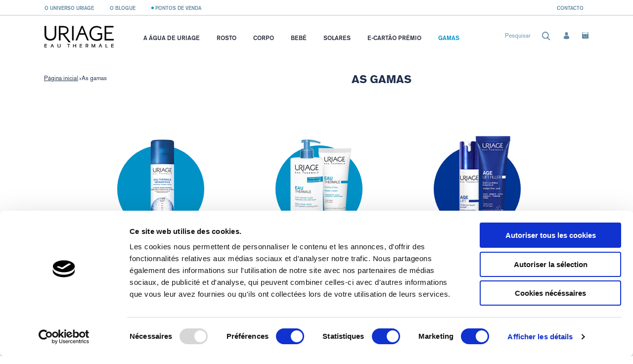

--- FILE ---
content_type: text/html; charset=UTF-8
request_url: https://www.uriage.pt/gamas
body_size: 37212
content:
<!DOCTYPE html>
<html lang="pt_PT">
<head>
    <title>Gamas | Uriage</title>
    <meta charset="utf-8"><script type="text/javascript">(window.NREUM||(NREUM={})).init={privacy:{cookies_enabled:true},ajax:{deny_list:["bam.eu01.nr-data.net"]},feature_flags:["soft_nav"],distributed_tracing:{enabled:true}};(window.NREUM||(NREUM={})).loader_config={agentID:"322536470",accountID:"3296082",trustKey:"3296082",xpid:"VwQOV1ZbChACUFlaBQYAVlY=",licenseKey:"NRJS-69f9594fe2df7774381",applicationID:"248827702",browserID:"322536470"};;/*! For license information please see nr-loader-spa-1.307.0.min.js.LICENSE.txt */
(()=>{var e,t,r={384:(e,t,r)=>{"use strict";r.d(t,{NT:()=>a,US:()=>u,Zm:()=>o,bQ:()=>d,dV:()=>c,pV:()=>l});var n=r(6154),i=r(1863),s=r(1910);const a={beacon:"bam.nr-data.net",errorBeacon:"bam.nr-data.net"};function o(){return n.gm.NREUM||(n.gm.NREUM={}),void 0===n.gm.newrelic&&(n.gm.newrelic=n.gm.NREUM),n.gm.NREUM}function c(){let e=o();return e.o||(e.o={ST:n.gm.setTimeout,SI:n.gm.setImmediate||n.gm.setInterval,CT:n.gm.clearTimeout,XHR:n.gm.XMLHttpRequest,REQ:n.gm.Request,EV:n.gm.Event,PR:n.gm.Promise,MO:n.gm.MutationObserver,FETCH:n.gm.fetch,WS:n.gm.WebSocket},(0,s.i)(...Object.values(e.o))),e}function d(e,t){let r=o();r.initializedAgents??={},t.initializedAt={ms:(0,i.t)(),date:new Date},r.initializedAgents[e]=t}function u(e,t){o()[e]=t}function l(){return function(){let e=o();const t=e.info||{};e.info={beacon:a.beacon,errorBeacon:a.errorBeacon,...t}}(),function(){let e=o();const t=e.init||{};e.init={...t}}(),c(),function(){let e=o();const t=e.loader_config||{};e.loader_config={...t}}(),o()}},782:(e,t,r)=>{"use strict";r.d(t,{T:()=>n});const n=r(860).K7.pageViewTiming},860:(e,t,r)=>{"use strict";r.d(t,{$J:()=>u,K7:()=>c,P3:()=>d,XX:()=>i,Yy:()=>o,df:()=>s,qY:()=>n,v4:()=>a});const n="events",i="jserrors",s="browser/blobs",a="rum",o="browser/logs",c={ajax:"ajax",genericEvents:"generic_events",jserrors:i,logging:"logging",metrics:"metrics",pageAction:"page_action",pageViewEvent:"page_view_event",pageViewTiming:"page_view_timing",sessionReplay:"session_replay",sessionTrace:"session_trace",softNav:"soft_navigations",spa:"spa"},d={[c.pageViewEvent]:1,[c.pageViewTiming]:2,[c.metrics]:3,[c.jserrors]:4,[c.spa]:5,[c.ajax]:6,[c.sessionTrace]:7,[c.softNav]:8,[c.sessionReplay]:9,[c.logging]:10,[c.genericEvents]:11},u={[c.pageViewEvent]:a,[c.pageViewTiming]:n,[c.ajax]:n,[c.spa]:n,[c.softNav]:n,[c.metrics]:i,[c.jserrors]:i,[c.sessionTrace]:s,[c.sessionReplay]:s,[c.logging]:o,[c.genericEvents]:"ins"}},944:(e,t,r)=>{"use strict";r.d(t,{R:()=>i});var n=r(3241);function i(e,t){"function"==typeof console.debug&&(console.debug("New Relic Warning: https://github.com/newrelic/newrelic-browser-agent/blob/main/docs/warning-codes.md#".concat(e),t),(0,n.W)({agentIdentifier:null,drained:null,type:"data",name:"warn",feature:"warn",data:{code:e,secondary:t}}))}},993:(e,t,r)=>{"use strict";r.d(t,{A$:()=>s,ET:()=>a,TZ:()=>o,p_:()=>i});var n=r(860);const i={ERROR:"ERROR",WARN:"WARN",INFO:"INFO",DEBUG:"DEBUG",TRACE:"TRACE"},s={OFF:0,ERROR:1,WARN:2,INFO:3,DEBUG:4,TRACE:5},a="log",o=n.K7.logging},1687:(e,t,r)=>{"use strict";r.d(t,{Ak:()=>d,Ze:()=>h,x3:()=>u});var n=r(3241),i=r(7836),s=r(3606),a=r(860),o=r(2646);const c={};function d(e,t){const r={staged:!1,priority:a.P3[t]||0};l(e),c[e].get(t)||c[e].set(t,r)}function u(e,t){e&&c[e]&&(c[e].get(t)&&c[e].delete(t),p(e,t,!1),c[e].size&&f(e))}function l(e){if(!e)throw new Error("agentIdentifier required");c[e]||(c[e]=new Map)}function h(e="",t="feature",r=!1){if(l(e),!e||!c[e].get(t)||r)return p(e,t);c[e].get(t).staged=!0,f(e)}function f(e){const t=Array.from(c[e]);t.every(([e,t])=>t.staged)&&(t.sort((e,t)=>e[1].priority-t[1].priority),t.forEach(([t])=>{c[e].delete(t),p(e,t)}))}function p(e,t,r=!0){const a=e?i.ee.get(e):i.ee,c=s.i.handlers;if(!a.aborted&&a.backlog&&c){if((0,n.W)({agentIdentifier:e,type:"lifecycle",name:"drain",feature:t}),r){const e=a.backlog[t],r=c[t];if(r){for(let t=0;e&&t<e.length;++t)g(e[t],r);Object.entries(r).forEach(([e,t])=>{Object.values(t||{}).forEach(t=>{t[0]?.on&&t[0]?.context()instanceof o.y&&t[0].on(e,t[1])})})}}a.isolatedBacklog||delete c[t],a.backlog[t]=null,a.emit("drain-"+t,[])}}function g(e,t){var r=e[1];Object.values(t[r]||{}).forEach(t=>{var r=e[0];if(t[0]===r){var n=t[1],i=e[3],s=e[2];n.apply(i,s)}})}},1738:(e,t,r)=>{"use strict";r.d(t,{U:()=>f,Y:()=>h});var n=r(3241),i=r(9908),s=r(1863),a=r(944),o=r(5701),c=r(3969),d=r(8362),u=r(860),l=r(4261);function h(e,t,r,s){const h=s||r;!h||h[e]&&h[e]!==d.d.prototype[e]||(h[e]=function(){(0,i.p)(c.xV,["API/"+e+"/called"],void 0,u.K7.metrics,r.ee),(0,n.W)({agentIdentifier:r.agentIdentifier,drained:!!o.B?.[r.agentIdentifier],type:"data",name:"api",feature:l.Pl+e,data:{}});try{return t.apply(this,arguments)}catch(e){(0,a.R)(23,e)}})}function f(e,t,r,n,a){const o=e.info;null===r?delete o.jsAttributes[t]:o.jsAttributes[t]=r,(a||null===r)&&(0,i.p)(l.Pl+n,[(0,s.t)(),t,r],void 0,"session",e.ee)}},1741:(e,t,r)=>{"use strict";r.d(t,{W:()=>s});var n=r(944),i=r(4261);class s{#e(e,...t){if(this[e]!==s.prototype[e])return this[e](...t);(0,n.R)(35,e)}addPageAction(e,t){return this.#e(i.hG,e,t)}register(e){return this.#e(i.eY,e)}recordCustomEvent(e,t){return this.#e(i.fF,e,t)}setPageViewName(e,t){return this.#e(i.Fw,e,t)}setCustomAttribute(e,t,r){return this.#e(i.cD,e,t,r)}noticeError(e,t){return this.#e(i.o5,e,t)}setUserId(e,t=!1){return this.#e(i.Dl,e,t)}setApplicationVersion(e){return this.#e(i.nb,e)}setErrorHandler(e){return this.#e(i.bt,e)}addRelease(e,t){return this.#e(i.k6,e,t)}log(e,t){return this.#e(i.$9,e,t)}start(){return this.#e(i.d3)}finished(e){return this.#e(i.BL,e)}recordReplay(){return this.#e(i.CH)}pauseReplay(){return this.#e(i.Tb)}addToTrace(e){return this.#e(i.U2,e)}setCurrentRouteName(e){return this.#e(i.PA,e)}interaction(e){return this.#e(i.dT,e)}wrapLogger(e,t,r){return this.#e(i.Wb,e,t,r)}measure(e,t){return this.#e(i.V1,e,t)}consent(e){return this.#e(i.Pv,e)}}},1863:(e,t,r)=>{"use strict";function n(){return Math.floor(performance.now())}r.d(t,{t:()=>n})},1910:(e,t,r)=>{"use strict";r.d(t,{i:()=>s});var n=r(944);const i=new Map;function s(...e){return e.every(e=>{if(i.has(e))return i.get(e);const t="function"==typeof e?e.toString():"",r=t.includes("[native code]"),s=t.includes("nrWrapper");return r||s||(0,n.R)(64,e?.name||t),i.set(e,r),r})}},2555:(e,t,r)=>{"use strict";r.d(t,{D:()=>o,f:()=>a});var n=r(384),i=r(8122);const s={beacon:n.NT.beacon,errorBeacon:n.NT.errorBeacon,licenseKey:void 0,applicationID:void 0,sa:void 0,queueTime:void 0,applicationTime:void 0,ttGuid:void 0,user:void 0,account:void 0,product:void 0,extra:void 0,jsAttributes:{},userAttributes:void 0,atts:void 0,transactionName:void 0,tNamePlain:void 0};function a(e){try{return!!e.licenseKey&&!!e.errorBeacon&&!!e.applicationID}catch(e){return!1}}const o=e=>(0,i.a)(e,s)},2614:(e,t,r)=>{"use strict";r.d(t,{BB:()=>a,H3:()=>n,g:()=>d,iL:()=>c,tS:()=>o,uh:()=>i,wk:()=>s});const n="NRBA",i="SESSION",s=144e5,a=18e5,o={STARTED:"session-started",PAUSE:"session-pause",RESET:"session-reset",RESUME:"session-resume",UPDATE:"session-update"},c={SAME_TAB:"same-tab",CROSS_TAB:"cross-tab"},d={OFF:0,FULL:1,ERROR:2}},2646:(e,t,r)=>{"use strict";r.d(t,{y:()=>n});class n{constructor(e){this.contextId=e}}},2843:(e,t,r)=>{"use strict";r.d(t,{G:()=>s,u:()=>i});var n=r(3878);function i(e,t=!1,r,i){(0,n.DD)("visibilitychange",function(){if(t)return void("hidden"===document.visibilityState&&e());e(document.visibilityState)},r,i)}function s(e,t,r){(0,n.sp)("pagehide",e,t,r)}},3241:(e,t,r)=>{"use strict";r.d(t,{W:()=>s});var n=r(6154);const i="newrelic";function s(e={}){try{n.gm.dispatchEvent(new CustomEvent(i,{detail:e}))}catch(e){}}},3304:(e,t,r)=>{"use strict";r.d(t,{A:()=>s});var n=r(7836);const i=()=>{const e=new WeakSet;return(t,r)=>{if("object"==typeof r&&null!==r){if(e.has(r))return;e.add(r)}return r}};function s(e){try{return JSON.stringify(e,i())??""}catch(e){try{n.ee.emit("internal-error",[e])}catch(e){}return""}}},3333:(e,t,r)=>{"use strict";r.d(t,{$v:()=>u,TZ:()=>n,Xh:()=>c,Zp:()=>i,kd:()=>d,mq:()=>o,nf:()=>a,qN:()=>s});const n=r(860).K7.genericEvents,i=["auxclick","click","copy","keydown","paste","scrollend"],s=["focus","blur"],a=4,o=1e3,c=2e3,d=["PageAction","UserAction","BrowserPerformance"],u={RESOURCES:"experimental.resources",REGISTER:"register"}},3434:(e,t,r)=>{"use strict";r.d(t,{Jt:()=>s,YM:()=>d});var n=r(7836),i=r(5607);const s="nr@original:".concat(i.W),a=50;var o=Object.prototype.hasOwnProperty,c=!1;function d(e,t){return e||(e=n.ee),r.inPlace=function(e,t,n,i,s){n||(n="");const a="-"===n.charAt(0);for(let o=0;o<t.length;o++){const c=t[o],d=e[c];l(d)||(e[c]=r(d,a?c+n:n,i,c,s))}},r.flag=s,r;function r(t,r,n,c,d){return l(t)?t:(r||(r=""),nrWrapper[s]=t,function(e,t,r){if(Object.defineProperty&&Object.keys)try{return Object.keys(e).forEach(function(r){Object.defineProperty(t,r,{get:function(){return e[r]},set:function(t){return e[r]=t,t}})}),t}catch(e){u([e],r)}for(var n in e)o.call(e,n)&&(t[n]=e[n])}(t,nrWrapper,e),nrWrapper);function nrWrapper(){var s,o,l,h;let f;try{o=this,s=[...arguments],l="function"==typeof n?n(s,o):n||{}}catch(t){u([t,"",[s,o,c],l],e)}i(r+"start",[s,o,c],l,d);const p=performance.now();let g;try{return h=t.apply(o,s),g=performance.now(),h}catch(e){throw g=performance.now(),i(r+"err",[s,o,e],l,d),f=e,f}finally{const e=g-p,t={start:p,end:g,duration:e,isLongTask:e>=a,methodName:c,thrownError:f};t.isLongTask&&i("long-task",[t,o],l,d),i(r+"end",[s,o,h],l,d)}}}function i(r,n,i,s){if(!c||t){var a=c;c=!0;try{e.emit(r,n,i,t,s)}catch(t){u([t,r,n,i],e)}c=a}}}function u(e,t){t||(t=n.ee);try{t.emit("internal-error",e)}catch(e){}}function l(e){return!(e&&"function"==typeof e&&e.apply&&!e[s])}},3606:(e,t,r)=>{"use strict";r.d(t,{i:()=>s});var n=r(9908);s.on=a;var i=s.handlers={};function s(e,t,r,s){a(s||n.d,i,e,t,r)}function a(e,t,r,i,s){s||(s="feature"),e||(e=n.d);var a=t[s]=t[s]||{};(a[r]=a[r]||[]).push([e,i])}},3738:(e,t,r)=>{"use strict";r.d(t,{He:()=>i,Kp:()=>o,Lc:()=>d,Rz:()=>u,TZ:()=>n,bD:()=>s,d3:()=>a,jx:()=>l,sl:()=>h,uP:()=>c});const n=r(860).K7.sessionTrace,i="bstResource",s="resource",a="-start",o="-end",c="fn"+a,d="fn"+o,u="pushState",l=1e3,h=3e4},3785:(e,t,r)=>{"use strict";r.d(t,{R:()=>c,b:()=>d});var n=r(9908),i=r(1863),s=r(860),a=r(3969),o=r(993);function c(e,t,r={},c=o.p_.INFO,d=!0,u,l=(0,i.t)()){(0,n.p)(a.xV,["API/logging/".concat(c.toLowerCase(),"/called")],void 0,s.K7.metrics,e),(0,n.p)(o.ET,[l,t,r,c,d,u],void 0,s.K7.logging,e)}function d(e){return"string"==typeof e&&Object.values(o.p_).some(t=>t===e.toUpperCase().trim())}},3878:(e,t,r)=>{"use strict";function n(e,t){return{capture:e,passive:!1,signal:t}}function i(e,t,r=!1,i){window.addEventListener(e,t,n(r,i))}function s(e,t,r=!1,i){document.addEventListener(e,t,n(r,i))}r.d(t,{DD:()=>s,jT:()=>n,sp:()=>i})},3962:(e,t,r)=>{"use strict";r.d(t,{AM:()=>a,O2:()=>l,OV:()=>s,Qu:()=>h,TZ:()=>c,ih:()=>f,pP:()=>o,t1:()=>u,tC:()=>i,wD:()=>d});var n=r(860);const i=["click","keydown","submit"],s="popstate",a="api",o="initialPageLoad",c=n.K7.softNav,d=5e3,u=500,l={INITIAL_PAGE_LOAD:"",ROUTE_CHANGE:1,UNSPECIFIED:2},h={INTERACTION:1,AJAX:2,CUSTOM_END:3,CUSTOM_TRACER:4},f={IP:"in progress",PF:"pending finish",FIN:"finished",CAN:"cancelled"}},3969:(e,t,r)=>{"use strict";r.d(t,{TZ:()=>n,XG:()=>o,rs:()=>i,xV:()=>a,z_:()=>s});const n=r(860).K7.metrics,i="sm",s="cm",a="storeSupportabilityMetrics",o="storeEventMetrics"},4234:(e,t,r)=>{"use strict";r.d(t,{W:()=>s});var n=r(7836),i=r(1687);class s{constructor(e,t){this.agentIdentifier=e,this.ee=n.ee.get(e),this.featureName=t,this.blocked=!1}deregisterDrain(){(0,i.x3)(this.agentIdentifier,this.featureName)}}},4261:(e,t,r)=>{"use strict";r.d(t,{$9:()=>u,BL:()=>c,CH:()=>p,Dl:()=>R,Fw:()=>w,PA:()=>v,Pl:()=>n,Pv:()=>A,Tb:()=>h,U2:()=>a,V1:()=>E,Wb:()=>T,bt:()=>y,cD:()=>b,d3:()=>x,dT:()=>d,eY:()=>g,fF:()=>f,hG:()=>s,hw:()=>i,k6:()=>o,nb:()=>m,o5:()=>l});const n="api-",i=n+"ixn-",s="addPageAction",a="addToTrace",o="addRelease",c="finished",d="interaction",u="log",l="noticeError",h="pauseReplay",f="recordCustomEvent",p="recordReplay",g="register",m="setApplicationVersion",v="setCurrentRouteName",b="setCustomAttribute",y="setErrorHandler",w="setPageViewName",R="setUserId",x="start",T="wrapLogger",E="measure",A="consent"},4387:(e,t,r)=>{"use strict";function n(e={}){return!(!e.id||!e.name)}function i(e){return"string"==typeof e&&e.trim().length<501||"number"==typeof e}function s(e,t){if(2!==t?.harvestEndpointVersion)return{};const r=t.agentRef.runtime.appMetadata.agents[0].entityGuid;return n(e)?{"source.id":e.id,"source.name":e.name,"source.type":e.type,"parent.id":e.parent?.id||r}:{"entity.guid":r,appId:t.agentRef.info.applicationID}}r.d(t,{Ux:()=>s,c7:()=>n,yo:()=>i})},5205:(e,t,r)=>{"use strict";r.d(t,{j:()=>S});var n=r(384),i=r(1741);var s=r(2555),a=r(3333);const o=e=>{if(!e||"string"!=typeof e)return!1;try{document.createDocumentFragment().querySelector(e)}catch{return!1}return!0};var c=r(2614),d=r(944),u=r(8122);const l="[data-nr-mask]",h=e=>(0,u.a)(e,(()=>{const e={feature_flags:[],experimental:{allow_registered_children:!1,resources:!1},mask_selector:"*",block_selector:"[data-nr-block]",mask_input_options:{color:!1,date:!1,"datetime-local":!1,email:!1,month:!1,number:!1,range:!1,search:!1,tel:!1,text:!1,time:!1,url:!1,week:!1,textarea:!1,select:!1,password:!0}};return{ajax:{deny_list:void 0,block_internal:!0,enabled:!0,autoStart:!0},api:{get allow_registered_children(){return e.feature_flags.includes(a.$v.REGISTER)||e.experimental.allow_registered_children},set allow_registered_children(t){e.experimental.allow_registered_children=t},duplicate_registered_data:!1},browser_consent_mode:{enabled:!1},distributed_tracing:{enabled:void 0,exclude_newrelic_header:void 0,cors_use_newrelic_header:void 0,cors_use_tracecontext_headers:void 0,allowed_origins:void 0},get feature_flags(){return e.feature_flags},set feature_flags(t){e.feature_flags=t},generic_events:{enabled:!0,autoStart:!0},harvest:{interval:30},jserrors:{enabled:!0,autoStart:!0},logging:{enabled:!0,autoStart:!0},metrics:{enabled:!0,autoStart:!0},obfuscate:void 0,page_action:{enabled:!0},page_view_event:{enabled:!0,autoStart:!0},page_view_timing:{enabled:!0,autoStart:!0},performance:{capture_marks:!1,capture_measures:!1,capture_detail:!0,resources:{get enabled(){return e.feature_flags.includes(a.$v.RESOURCES)||e.experimental.resources},set enabled(t){e.experimental.resources=t},asset_types:[],first_party_domains:[],ignore_newrelic:!0}},privacy:{cookies_enabled:!0},proxy:{assets:void 0,beacon:void 0},session:{expiresMs:c.wk,inactiveMs:c.BB},session_replay:{autoStart:!0,enabled:!1,preload:!1,sampling_rate:10,error_sampling_rate:100,collect_fonts:!1,inline_images:!1,fix_stylesheets:!0,mask_all_inputs:!0,get mask_text_selector(){return e.mask_selector},set mask_text_selector(t){o(t)?e.mask_selector="".concat(t,",").concat(l):""===t||null===t?e.mask_selector=l:(0,d.R)(5,t)},get block_class(){return"nr-block"},get ignore_class(){return"nr-ignore"},get mask_text_class(){return"nr-mask"},get block_selector(){return e.block_selector},set block_selector(t){o(t)?e.block_selector+=",".concat(t):""!==t&&(0,d.R)(6,t)},get mask_input_options(){return e.mask_input_options},set mask_input_options(t){t&&"object"==typeof t?e.mask_input_options={...t,password:!0}:(0,d.R)(7,t)}},session_trace:{enabled:!0,autoStart:!0},soft_navigations:{enabled:!0,autoStart:!0},spa:{enabled:!0,autoStart:!0},ssl:void 0,user_actions:{enabled:!0,elementAttributes:["id","className","tagName","type"]}}})());var f=r(6154),p=r(9324);let g=0;const m={buildEnv:p.F3,distMethod:p.Xs,version:p.xv,originTime:f.WN},v={consented:!1},b={appMetadata:{},get consented(){return this.session?.state?.consent||v.consented},set consented(e){v.consented=e},customTransaction:void 0,denyList:void 0,disabled:!1,harvester:void 0,isolatedBacklog:!1,isRecording:!1,loaderType:void 0,maxBytes:3e4,obfuscator:void 0,onerror:void 0,ptid:void 0,releaseIds:{},session:void 0,timeKeeper:void 0,registeredEntities:[],jsAttributesMetadata:{bytes:0},get harvestCount(){return++g}},y=e=>{const t=(0,u.a)(e,b),r=Object.keys(m).reduce((e,t)=>(e[t]={value:m[t],writable:!1,configurable:!0,enumerable:!0},e),{});return Object.defineProperties(t,r)};var w=r(5701);const R=e=>{const t=e.startsWith("http");e+="/",r.p=t?e:"https://"+e};var x=r(7836),T=r(3241);const E={accountID:void 0,trustKey:void 0,agentID:void 0,licenseKey:void 0,applicationID:void 0,xpid:void 0},A=e=>(0,u.a)(e,E),_=new Set;function S(e,t={},r,a){let{init:o,info:c,loader_config:d,runtime:u={},exposed:l=!0}=t;if(!c){const e=(0,n.pV)();o=e.init,c=e.info,d=e.loader_config}e.init=h(o||{}),e.loader_config=A(d||{}),c.jsAttributes??={},f.bv&&(c.jsAttributes.isWorker=!0),e.info=(0,s.D)(c);const p=e.init,g=[c.beacon,c.errorBeacon];_.has(e.agentIdentifier)||(p.proxy.assets&&(R(p.proxy.assets),g.push(p.proxy.assets)),p.proxy.beacon&&g.push(p.proxy.beacon),e.beacons=[...g],function(e){const t=(0,n.pV)();Object.getOwnPropertyNames(i.W.prototype).forEach(r=>{const n=i.W.prototype[r];if("function"!=typeof n||"constructor"===n)return;let s=t[r];e[r]&&!1!==e.exposed&&"micro-agent"!==e.runtime?.loaderType&&(t[r]=(...t)=>{const n=e[r](...t);return s?s(...t):n})})}(e),(0,n.US)("activatedFeatures",w.B)),u.denyList=[...p.ajax.deny_list||[],...p.ajax.block_internal?g:[]],u.ptid=e.agentIdentifier,u.loaderType=r,e.runtime=y(u),_.has(e.agentIdentifier)||(e.ee=x.ee.get(e.agentIdentifier),e.exposed=l,(0,T.W)({agentIdentifier:e.agentIdentifier,drained:!!w.B?.[e.agentIdentifier],type:"lifecycle",name:"initialize",feature:void 0,data:e.config})),_.add(e.agentIdentifier)}},5270:(e,t,r)=>{"use strict";r.d(t,{Aw:()=>a,SR:()=>s,rF:()=>o});var n=r(384),i=r(7767);function s(e){return!!(0,n.dV)().o.MO&&(0,i.V)(e)&&!0===e?.session_trace.enabled}function a(e){return!0===e?.session_replay.preload&&s(e)}function o(e,t){try{if("string"==typeof t?.type){if("password"===t.type.toLowerCase())return"*".repeat(e?.length||0);if(void 0!==t?.dataset?.nrUnmask||t?.classList?.contains("nr-unmask"))return e}}catch(e){}return"string"==typeof e?e.replace(/[\S]/g,"*"):"*".repeat(e?.length||0)}},5289:(e,t,r)=>{"use strict";r.d(t,{GG:()=>a,Qr:()=>c,sB:()=>o});var n=r(3878),i=r(6389);function s(){return"undefined"==typeof document||"complete"===document.readyState}function a(e,t){if(s())return e();const r=(0,i.J)(e),a=setInterval(()=>{s()&&(clearInterval(a),r())},500);(0,n.sp)("load",r,t)}function o(e){if(s())return e();(0,n.DD)("DOMContentLoaded",e)}function c(e){if(s())return e();(0,n.sp)("popstate",e)}},5607:(e,t,r)=>{"use strict";r.d(t,{W:()=>n});const n=(0,r(9566).bz)()},5701:(e,t,r)=>{"use strict";r.d(t,{B:()=>s,t:()=>a});var n=r(3241);const i=new Set,s={};function a(e,t){const r=t.agentIdentifier;s[r]??={},e&&"object"==typeof e&&(i.has(r)||(t.ee.emit("rumresp",[e]),s[r]=e,i.add(r),(0,n.W)({agentIdentifier:r,loaded:!0,drained:!0,type:"lifecycle",name:"load",feature:void 0,data:e})))}},6154:(e,t,r)=>{"use strict";r.d(t,{OF:()=>d,RI:()=>i,WN:()=>h,bv:()=>s,eN:()=>f,gm:()=>a,lR:()=>l,m:()=>c,mw:()=>o,sb:()=>u});var n=r(1863);const i="undefined"!=typeof window&&!!window.document,s="undefined"!=typeof WorkerGlobalScope&&("undefined"!=typeof self&&self instanceof WorkerGlobalScope&&self.navigator instanceof WorkerNavigator||"undefined"!=typeof globalThis&&globalThis instanceof WorkerGlobalScope&&globalThis.navigator instanceof WorkerNavigator),a=i?window:"undefined"!=typeof WorkerGlobalScope&&("undefined"!=typeof self&&self instanceof WorkerGlobalScope&&self||"undefined"!=typeof globalThis&&globalThis instanceof WorkerGlobalScope&&globalThis),o=Boolean("hidden"===a?.document?.visibilityState),c=""+a?.location,d=/iPad|iPhone|iPod/.test(a.navigator?.userAgent),u=d&&"undefined"==typeof SharedWorker,l=(()=>{const e=a.navigator?.userAgent?.match(/Firefox[/\s](\d+\.\d+)/);return Array.isArray(e)&&e.length>=2?+e[1]:0})(),h=Date.now()-(0,n.t)(),f=()=>"undefined"!=typeof PerformanceNavigationTiming&&a?.performance?.getEntriesByType("navigation")?.[0]?.responseStart},6344:(e,t,r)=>{"use strict";r.d(t,{BB:()=>u,Qb:()=>l,TZ:()=>i,Ug:()=>a,Vh:()=>s,_s:()=>o,bc:()=>d,yP:()=>c});var n=r(2614);const i=r(860).K7.sessionReplay,s="errorDuringReplay",a=.12,o={DomContentLoaded:0,Load:1,FullSnapshot:2,IncrementalSnapshot:3,Meta:4,Custom:5},c={[n.g.ERROR]:15e3,[n.g.FULL]:3e5,[n.g.OFF]:0},d={RESET:{message:"Session was reset",sm:"Reset"},IMPORT:{message:"Recorder failed to import",sm:"Import"},TOO_MANY:{message:"429: Too Many Requests",sm:"Too-Many"},TOO_BIG:{message:"Payload was too large",sm:"Too-Big"},CROSS_TAB:{message:"Session Entity was set to OFF on another tab",sm:"Cross-Tab"},ENTITLEMENTS:{message:"Session Replay is not allowed and will not be started",sm:"Entitlement"}},u=5e3,l={API:"api",RESUME:"resume",SWITCH_TO_FULL:"switchToFull",INITIALIZE:"initialize",PRELOAD:"preload"}},6389:(e,t,r)=>{"use strict";function n(e,t=500,r={}){const n=r?.leading||!1;let i;return(...r)=>{n&&void 0===i&&(e.apply(this,r),i=setTimeout(()=>{i=clearTimeout(i)},t)),n||(clearTimeout(i),i=setTimeout(()=>{e.apply(this,r)},t))}}function i(e){let t=!1;return(...r)=>{t||(t=!0,e.apply(this,r))}}r.d(t,{J:()=>i,s:()=>n})},6630:(e,t,r)=>{"use strict";r.d(t,{T:()=>n});const n=r(860).K7.pageViewEvent},6774:(e,t,r)=>{"use strict";r.d(t,{T:()=>n});const n=r(860).K7.jserrors},7295:(e,t,r)=>{"use strict";r.d(t,{Xv:()=>a,gX:()=>i,iW:()=>s});var n=[];function i(e){if(!e||s(e))return!1;if(0===n.length)return!0;if("*"===n[0].hostname)return!1;for(var t=0;t<n.length;t++){var r=n[t];if(r.hostname.test(e.hostname)&&r.pathname.test(e.pathname))return!1}return!0}function s(e){return void 0===e.hostname}function a(e){if(n=[],e&&e.length)for(var t=0;t<e.length;t++){let r=e[t];if(!r)continue;if("*"===r)return void(n=[{hostname:"*"}]);0===r.indexOf("http://")?r=r.substring(7):0===r.indexOf("https://")&&(r=r.substring(8));const i=r.indexOf("/");let s,a;i>0?(s=r.substring(0,i),a=r.substring(i)):(s=r,a="*");let[c]=s.split(":");n.push({hostname:o(c),pathname:o(a,!0)})}}function o(e,t=!1){const r=e.replace(/[.+?^${}()|[\]\\]/g,e=>"\\"+e).replace(/\*/g,".*?");return new RegExp((t?"^":"")+r+"$")}},7485:(e,t,r)=>{"use strict";r.d(t,{D:()=>i});var n=r(6154);function i(e){if(0===(e||"").indexOf("data:"))return{protocol:"data"};try{const t=new URL(e,location.href),r={port:t.port,hostname:t.hostname,pathname:t.pathname,search:t.search,protocol:t.protocol.slice(0,t.protocol.indexOf(":")),sameOrigin:t.protocol===n.gm?.location?.protocol&&t.host===n.gm?.location?.host};return r.port&&""!==r.port||("http:"===t.protocol&&(r.port="80"),"https:"===t.protocol&&(r.port="443")),r.pathname&&""!==r.pathname?r.pathname.startsWith("/")||(r.pathname="/".concat(r.pathname)):r.pathname="/",r}catch(e){return{}}}},7699:(e,t,r)=>{"use strict";r.d(t,{It:()=>s,KC:()=>o,No:()=>i,qh:()=>a});var n=r(860);const i=16e3,s=1e6,a="SESSION_ERROR",o={[n.K7.logging]:!0,[n.K7.genericEvents]:!1,[n.K7.jserrors]:!1,[n.K7.ajax]:!1}},7767:(e,t,r)=>{"use strict";r.d(t,{V:()=>i});var n=r(6154);const i=e=>n.RI&&!0===e?.privacy.cookies_enabled},7836:(e,t,r)=>{"use strict";r.d(t,{P:()=>o,ee:()=>c});var n=r(384),i=r(8990),s=r(2646),a=r(5607);const o="nr@context:".concat(a.W),c=function e(t,r){var n={},a={},u={},l=!1;try{l=16===r.length&&d.initializedAgents?.[r]?.runtime.isolatedBacklog}catch(e){}var h={on:p,addEventListener:p,removeEventListener:function(e,t){var r=n[e];if(!r)return;for(var i=0;i<r.length;i++)r[i]===t&&r.splice(i,1)},emit:function(e,r,n,i,s){!1!==s&&(s=!0);if(c.aborted&&!i)return;t&&s&&t.emit(e,r,n);var o=f(n);g(e).forEach(e=>{e.apply(o,r)});var d=v()[a[e]];d&&d.push([h,e,r,o]);return o},get:m,listeners:g,context:f,buffer:function(e,t){const r=v();if(t=t||"feature",h.aborted)return;Object.entries(e||{}).forEach(([e,n])=>{a[n]=t,t in r||(r[t]=[])})},abort:function(){h._aborted=!0,Object.keys(h.backlog).forEach(e=>{delete h.backlog[e]})},isBuffering:function(e){return!!v()[a[e]]},debugId:r,backlog:l?{}:t&&"object"==typeof t.backlog?t.backlog:{},isolatedBacklog:l};return Object.defineProperty(h,"aborted",{get:()=>{let e=h._aborted||!1;return e||(t&&(e=t.aborted),e)}}),h;function f(e){return e&&e instanceof s.y?e:e?(0,i.I)(e,o,()=>new s.y(o)):new s.y(o)}function p(e,t){n[e]=g(e).concat(t)}function g(e){return n[e]||[]}function m(t){return u[t]=u[t]||e(h,t)}function v(){return h.backlog}}(void 0,"globalEE"),d=(0,n.Zm)();d.ee||(d.ee=c)},8122:(e,t,r)=>{"use strict";r.d(t,{a:()=>i});var n=r(944);function i(e,t){try{if(!e||"object"!=typeof e)return(0,n.R)(3);if(!t||"object"!=typeof t)return(0,n.R)(4);const r=Object.create(Object.getPrototypeOf(t),Object.getOwnPropertyDescriptors(t)),s=0===Object.keys(r).length?e:r;for(let a in s)if(void 0!==e[a])try{if(null===e[a]){r[a]=null;continue}Array.isArray(e[a])&&Array.isArray(t[a])?r[a]=Array.from(new Set([...e[a],...t[a]])):"object"==typeof e[a]&&"object"==typeof t[a]?r[a]=i(e[a],t[a]):r[a]=e[a]}catch(e){r[a]||(0,n.R)(1,e)}return r}catch(e){(0,n.R)(2,e)}}},8139:(e,t,r)=>{"use strict";r.d(t,{u:()=>h});var n=r(7836),i=r(3434),s=r(8990),a=r(6154);const o={},c=a.gm.XMLHttpRequest,d="addEventListener",u="removeEventListener",l="nr@wrapped:".concat(n.P);function h(e){var t=function(e){return(e||n.ee).get("events")}(e);if(o[t.debugId]++)return t;o[t.debugId]=1;var r=(0,i.YM)(t,!0);function h(e){r.inPlace(e,[d,u],"-",p)}function p(e,t){return e[1]}return"getPrototypeOf"in Object&&(a.RI&&f(document,h),c&&f(c.prototype,h),f(a.gm,h)),t.on(d+"-start",function(e,t){var n=e[1];if(null!==n&&("function"==typeof n||"object"==typeof n)&&"newrelic"!==e[0]){var i=(0,s.I)(n,l,function(){var e={object:function(){if("function"!=typeof n.handleEvent)return;return n.handleEvent.apply(n,arguments)},function:n}[typeof n];return e?r(e,"fn-",null,e.name||"anonymous"):n});this.wrapped=e[1]=i}}),t.on(u+"-start",function(e){e[1]=this.wrapped||e[1]}),t}function f(e,t,...r){let n=e;for(;"object"==typeof n&&!Object.prototype.hasOwnProperty.call(n,d);)n=Object.getPrototypeOf(n);n&&t(n,...r)}},8362:(e,t,r)=>{"use strict";r.d(t,{d:()=>s});var n=r(9566),i=r(1741);class s extends i.W{agentIdentifier=(0,n.LA)(16)}},8374:(e,t,r)=>{r.nc=(()=>{try{return document?.currentScript?.nonce}catch(e){}return""})()},8990:(e,t,r)=>{"use strict";r.d(t,{I:()=>i});var n=Object.prototype.hasOwnProperty;function i(e,t,r){if(n.call(e,t))return e[t];var i=r();if(Object.defineProperty&&Object.keys)try{return Object.defineProperty(e,t,{value:i,writable:!0,enumerable:!1}),i}catch(e){}return e[t]=i,i}},9300:(e,t,r)=>{"use strict";r.d(t,{T:()=>n});const n=r(860).K7.ajax},9324:(e,t,r)=>{"use strict";r.d(t,{AJ:()=>a,F3:()=>i,Xs:()=>s,Yq:()=>o,xv:()=>n});const n="1.307.0",i="PROD",s="CDN",a="@newrelic/rrweb",o="1.0.1"},9566:(e,t,r)=>{"use strict";r.d(t,{LA:()=>o,ZF:()=>c,bz:()=>a,el:()=>d});var n=r(6154);const i="xxxxxxxx-xxxx-4xxx-yxxx-xxxxxxxxxxxx";function s(e,t){return e?15&e[t]:16*Math.random()|0}function a(){const e=n.gm?.crypto||n.gm?.msCrypto;let t,r=0;return e&&e.getRandomValues&&(t=e.getRandomValues(new Uint8Array(30))),i.split("").map(e=>"x"===e?s(t,r++).toString(16):"y"===e?(3&s()|8).toString(16):e).join("")}function o(e){const t=n.gm?.crypto||n.gm?.msCrypto;let r,i=0;t&&t.getRandomValues&&(r=t.getRandomValues(new Uint8Array(e)));const a=[];for(var o=0;o<e;o++)a.push(s(r,i++).toString(16));return a.join("")}function c(){return o(16)}function d(){return o(32)}},9908:(e,t,r)=>{"use strict";r.d(t,{d:()=>n,p:()=>i});var n=r(7836).ee.get("handle");function i(e,t,r,i,s){s?(s.buffer([e],i),s.emit(e,t,r)):(n.buffer([e],i),n.emit(e,t,r))}}},n={};function i(e){var t=n[e];if(void 0!==t)return t.exports;var s=n[e]={exports:{}};return r[e](s,s.exports,i),s.exports}i.m=r,i.d=(e,t)=>{for(var r in t)i.o(t,r)&&!i.o(e,r)&&Object.defineProperty(e,r,{enumerable:!0,get:t[r]})},i.f={},i.e=e=>Promise.all(Object.keys(i.f).reduce((t,r)=>(i.f[r](e,t),t),[])),i.u=e=>({212:"nr-spa-compressor",249:"nr-spa-recorder",478:"nr-spa"}[e]+"-1.307.0.min.js"),i.o=(e,t)=>Object.prototype.hasOwnProperty.call(e,t),e={},t="NRBA-1.307.0.PROD:",i.l=(r,n,s,a)=>{if(e[r])e[r].push(n);else{var o,c;if(void 0!==s)for(var d=document.getElementsByTagName("script"),u=0;u<d.length;u++){var l=d[u];if(l.getAttribute("src")==r||l.getAttribute("data-webpack")==t+s){o=l;break}}if(!o){c=!0;var h={478:"sha512-bFoj7wd1EcCTt0jkKdFkw+gjDdU092aP1BOVh5n0PjhLNtBCSXj4vpjfIJR8zH8Bn6/XPpFl3gSNOuWVJ98iug==",249:"sha512-FRHQNWDGImhEo7a7lqCuCt6xlBgommnGc+JH2/YGJlngDoH+/3jpT/cyFpwi2M5G6srPVN4wLxrVqskf6KB7bg==",212:"sha512-okml4IaluCF10UG6SWzY+cKPgBNvH2+S5f1FxomzQUHf608N0b9dwoBv/ZFAhJhrdxPgTA4AxlBzwGcjMGIlQQ=="};(o=document.createElement("script")).charset="utf-8",i.nc&&o.setAttribute("nonce",i.nc),o.setAttribute("data-webpack",t+s),o.src=r,0!==o.src.indexOf(window.location.origin+"/")&&(o.crossOrigin="anonymous"),h[a]&&(o.integrity=h[a])}e[r]=[n];var f=(t,n)=>{o.onerror=o.onload=null,clearTimeout(p);var i=e[r];if(delete e[r],o.parentNode&&o.parentNode.removeChild(o),i&&i.forEach(e=>e(n)),t)return t(n)},p=setTimeout(f.bind(null,void 0,{type:"timeout",target:o}),12e4);o.onerror=f.bind(null,o.onerror),o.onload=f.bind(null,o.onload),c&&document.head.appendChild(o)}},i.r=e=>{"undefined"!=typeof Symbol&&Symbol.toStringTag&&Object.defineProperty(e,Symbol.toStringTag,{value:"Module"}),Object.defineProperty(e,"__esModule",{value:!0})},i.p="https://js-agent.newrelic.com/",(()=>{var e={38:0,788:0};i.f.j=(t,r)=>{var n=i.o(e,t)?e[t]:void 0;if(0!==n)if(n)r.push(n[2]);else{var s=new Promise((r,i)=>n=e[t]=[r,i]);r.push(n[2]=s);var a=i.p+i.u(t),o=new Error;i.l(a,r=>{if(i.o(e,t)&&(0!==(n=e[t])&&(e[t]=void 0),n)){var s=r&&("load"===r.type?"missing":r.type),a=r&&r.target&&r.target.src;o.message="Loading chunk "+t+" failed: ("+s+": "+a+")",o.name="ChunkLoadError",o.type=s,o.request=a,n[1](o)}},"chunk-"+t,t)}};var t=(t,r)=>{var n,s,[a,o,c]=r,d=0;if(a.some(t=>0!==e[t])){for(n in o)i.o(o,n)&&(i.m[n]=o[n]);if(c)c(i)}for(t&&t(r);d<a.length;d++)s=a[d],i.o(e,s)&&e[s]&&e[s][0](),e[s]=0},r=self["webpackChunk:NRBA-1.307.0.PROD"]=self["webpackChunk:NRBA-1.307.0.PROD"]||[];r.forEach(t.bind(null,0)),r.push=t.bind(null,r.push.bind(r))})(),(()=>{"use strict";i(8374);var e=i(8362),t=i(860);const r=Object.values(t.K7);var n=i(5205);var s=i(9908),a=i(1863),o=i(4261),c=i(1738);var d=i(1687),u=i(4234),l=i(5289),h=i(6154),f=i(944),p=i(5270),g=i(7767),m=i(6389),v=i(7699);class b extends u.W{constructor(e,t){super(e.agentIdentifier,t),this.agentRef=e,this.abortHandler=void 0,this.featAggregate=void 0,this.loadedSuccessfully=void 0,this.onAggregateImported=new Promise(e=>{this.loadedSuccessfully=e}),this.deferred=Promise.resolve(),!1===e.init[this.featureName].autoStart?this.deferred=new Promise((t,r)=>{this.ee.on("manual-start-all",(0,m.J)(()=>{(0,d.Ak)(e.agentIdentifier,this.featureName),t()}))}):(0,d.Ak)(e.agentIdentifier,t)}importAggregator(e,t,r={}){if(this.featAggregate)return;const n=async()=>{let n;await this.deferred;try{if((0,g.V)(e.init)){const{setupAgentSession:t}=await i.e(478).then(i.bind(i,8766));n=t(e)}}catch(e){(0,f.R)(20,e),this.ee.emit("internal-error",[e]),(0,s.p)(v.qh,[e],void 0,this.featureName,this.ee)}try{if(!this.#t(this.featureName,n,e.init))return(0,d.Ze)(this.agentIdentifier,this.featureName),void this.loadedSuccessfully(!1);const{Aggregate:i}=await t();this.featAggregate=new i(e,r),e.runtime.harvester.initializedAggregates.push(this.featAggregate),this.loadedSuccessfully(!0)}catch(e){(0,f.R)(34,e),this.abortHandler?.(),(0,d.Ze)(this.agentIdentifier,this.featureName,!0),this.loadedSuccessfully(!1),this.ee&&this.ee.abort()}};h.RI?(0,l.GG)(()=>n(),!0):n()}#t(e,r,n){if(this.blocked)return!1;switch(e){case t.K7.sessionReplay:return(0,p.SR)(n)&&!!r;case t.K7.sessionTrace:return!!r;default:return!0}}}var y=i(6630),w=i(2614),R=i(3241);class x extends b{static featureName=y.T;constructor(e){var t;super(e,y.T),this.setupInspectionEvents(e.agentIdentifier),t=e,(0,c.Y)(o.Fw,function(e,r){"string"==typeof e&&("/"!==e.charAt(0)&&(e="/"+e),t.runtime.customTransaction=(r||"http://custom.transaction")+e,(0,s.p)(o.Pl+o.Fw,[(0,a.t)()],void 0,void 0,t.ee))},t),this.importAggregator(e,()=>i.e(478).then(i.bind(i,2467)))}setupInspectionEvents(e){const t=(t,r)=>{t&&(0,R.W)({agentIdentifier:e,timeStamp:t.timeStamp,loaded:"complete"===t.target.readyState,type:"window",name:r,data:t.target.location+""})};(0,l.sB)(e=>{t(e,"DOMContentLoaded")}),(0,l.GG)(e=>{t(e,"load")}),(0,l.Qr)(e=>{t(e,"navigate")}),this.ee.on(w.tS.UPDATE,(t,r)=>{(0,R.W)({agentIdentifier:e,type:"lifecycle",name:"session",data:r})})}}var T=i(384);class E extends e.d{constructor(e){var t;(super(),h.gm)?(this.features={},(0,T.bQ)(this.agentIdentifier,this),this.desiredFeatures=new Set(e.features||[]),this.desiredFeatures.add(x),(0,n.j)(this,e,e.loaderType||"agent"),t=this,(0,c.Y)(o.cD,function(e,r,n=!1){if("string"==typeof e){if(["string","number","boolean"].includes(typeof r)||null===r)return(0,c.U)(t,e,r,o.cD,n);(0,f.R)(40,typeof r)}else(0,f.R)(39,typeof e)},t),function(e){(0,c.Y)(o.Dl,function(t,r=!1){if("string"!=typeof t&&null!==t)return void(0,f.R)(41,typeof t);const n=e.info.jsAttributes["enduser.id"];r&&null!=n&&n!==t?(0,s.p)(o.Pl+"setUserIdAndResetSession",[t],void 0,"session",e.ee):(0,c.U)(e,"enduser.id",t,o.Dl,!0)},e)}(this),function(e){(0,c.Y)(o.nb,function(t){if("string"==typeof t||null===t)return(0,c.U)(e,"application.version",t,o.nb,!1);(0,f.R)(42,typeof t)},e)}(this),function(e){(0,c.Y)(o.d3,function(){e.ee.emit("manual-start-all")},e)}(this),function(e){(0,c.Y)(o.Pv,function(t=!0){if("boolean"==typeof t){if((0,s.p)(o.Pl+o.Pv,[t],void 0,"session",e.ee),e.runtime.consented=t,t){const t=e.features.page_view_event;t.onAggregateImported.then(e=>{const r=t.featAggregate;e&&!r.sentRum&&r.sendRum()})}}else(0,f.R)(65,typeof t)},e)}(this),this.run()):(0,f.R)(21)}get config(){return{info:this.info,init:this.init,loader_config:this.loader_config,runtime:this.runtime}}get api(){return this}run(){try{const e=function(e){const t={};return r.forEach(r=>{t[r]=!!e[r]?.enabled}),t}(this.init),n=[...this.desiredFeatures];n.sort((e,r)=>t.P3[e.featureName]-t.P3[r.featureName]),n.forEach(r=>{if(!e[r.featureName]&&r.featureName!==t.K7.pageViewEvent)return;if(r.featureName===t.K7.spa)return void(0,f.R)(67);const n=function(e){switch(e){case t.K7.ajax:return[t.K7.jserrors];case t.K7.sessionTrace:return[t.K7.ajax,t.K7.pageViewEvent];case t.K7.sessionReplay:return[t.K7.sessionTrace];case t.K7.pageViewTiming:return[t.K7.pageViewEvent];default:return[]}}(r.featureName).filter(e=>!(e in this.features));n.length>0&&(0,f.R)(36,{targetFeature:r.featureName,missingDependencies:n}),this.features[r.featureName]=new r(this)})}catch(e){(0,f.R)(22,e);for(const e in this.features)this.features[e].abortHandler?.();const t=(0,T.Zm)();delete t.initializedAgents[this.agentIdentifier]?.features,delete this.sharedAggregator;return t.ee.get(this.agentIdentifier).abort(),!1}}}var A=i(2843),_=i(782);class S extends b{static featureName=_.T;constructor(e){super(e,_.T),h.RI&&((0,A.u)(()=>(0,s.p)("docHidden",[(0,a.t)()],void 0,_.T,this.ee),!0),(0,A.G)(()=>(0,s.p)("winPagehide",[(0,a.t)()],void 0,_.T,this.ee)),this.importAggregator(e,()=>i.e(478).then(i.bind(i,9917))))}}var O=i(3969);class I extends b{static featureName=O.TZ;constructor(e){super(e,O.TZ),h.RI&&document.addEventListener("securitypolicyviolation",e=>{(0,s.p)(O.xV,["Generic/CSPViolation/Detected"],void 0,this.featureName,this.ee)}),this.importAggregator(e,()=>i.e(478).then(i.bind(i,6555)))}}var N=i(6774),P=i(3878),D=i(3304);class k{constructor(e,t,r,n,i){this.name="UncaughtError",this.message="string"==typeof e?e:(0,D.A)(e),this.sourceURL=t,this.line=r,this.column=n,this.__newrelic=i}}function C(e){return M(e)?e:new k(void 0!==e?.message?e.message:e,e?.filename||e?.sourceURL,e?.lineno||e?.line,e?.colno||e?.col,e?.__newrelic,e?.cause)}function j(e){const t="Unhandled Promise Rejection: ";if(!e?.reason)return;if(M(e.reason)){try{e.reason.message.startsWith(t)||(e.reason.message=t+e.reason.message)}catch(e){}return C(e.reason)}const r=C(e.reason);return(r.message||"").startsWith(t)||(r.message=t+r.message),r}function L(e){if(e.error instanceof SyntaxError&&!/:\d+$/.test(e.error.stack?.trim())){const t=new k(e.message,e.filename,e.lineno,e.colno,e.error.__newrelic,e.cause);return t.name=SyntaxError.name,t}return M(e.error)?e.error:C(e)}function M(e){return e instanceof Error&&!!e.stack}function H(e,r,n,i,o=(0,a.t)()){"string"==typeof e&&(e=new Error(e)),(0,s.p)("err",[e,o,!1,r,n.runtime.isRecording,void 0,i],void 0,t.K7.jserrors,n.ee),(0,s.p)("uaErr",[],void 0,t.K7.genericEvents,n.ee)}var B=i(4387),K=i(993),W=i(3785);function U(e,{customAttributes:t={},level:r=K.p_.INFO}={},n,i,s=(0,a.t)()){(0,W.R)(n.ee,e,t,r,!1,i,s)}function F(e,r,n,i,c=(0,a.t)()){(0,s.p)(o.Pl+o.hG,[c,e,r,i],void 0,t.K7.genericEvents,n.ee)}function V(e,r,n,i,c=(0,a.t)()){const{start:d,end:u,customAttributes:l}=r||{},h={customAttributes:l||{}};if("object"!=typeof h.customAttributes||"string"!=typeof e||0===e.length)return void(0,f.R)(57);const p=(e,t)=>null==e?t:"number"==typeof e?e:e instanceof PerformanceMark?e.startTime:Number.NaN;if(h.start=p(d,0),h.end=p(u,c),Number.isNaN(h.start)||Number.isNaN(h.end))(0,f.R)(57);else{if(h.duration=h.end-h.start,!(h.duration<0))return(0,s.p)(o.Pl+o.V1,[h,e,i],void 0,t.K7.genericEvents,n.ee),h;(0,f.R)(58)}}function G(e,r={},n,i,c=(0,a.t)()){(0,s.p)(o.Pl+o.fF,[c,e,r,i],void 0,t.K7.genericEvents,n.ee)}function z(e){(0,c.Y)(o.eY,function(t){return Y(e,t)},e)}function Y(e,r,n){const i={};(0,f.R)(54,"newrelic.register"),r||={},r.type="MFE",r.licenseKey||=e.info.licenseKey,r.blocked=!1,r.parent=n||{};let o=()=>{};const c=e.runtime.registeredEntities,d=c.find(({metadata:{target:{id:e,name:t}}})=>e===r.id);if(d)return d.metadata.target.name!==r.name&&(d.metadata.target.name=r.name),d;const u=e=>{r.blocked=!0,o=e};e.init.api.allow_registered_children||u((0,m.J)(()=>(0,f.R)(55))),(0,B.c7)(r)||u((0,m.J)(()=>(0,f.R)(48,r))),(0,B.yo)(r.id)&&(0,B.yo)(r.name)||u((0,m.J)(()=>(0,f.R)(48,r)));const l={addPageAction:(t,n={})=>g(F,[t,{...i,...n},e],r),log:(t,n={})=>g(U,[t,{...n,customAttributes:{...i,...n.customAttributes||{}}},e],r),measure:(t,n={})=>g(V,[t,{...n,customAttributes:{...i,...n.customAttributes||{}}},e],r),noticeError:(t,n={})=>g(H,[t,{...i,...n},e],r),register:(t={})=>g(Y,[e,t],l.metadata.target),recordCustomEvent:(t,n={})=>g(G,[t,{...i,...n},e],r),setApplicationVersion:e=>p("application.version",e),setCustomAttribute:(e,t)=>p(e,t),setUserId:e=>p("enduser.id",e),metadata:{customAttributes:i,target:r}},h=()=>(r.blocked&&o(),r.blocked);h()||c.push(l);const p=(e,t)=>{h()||(i[e]=t)},g=(r,n,i)=>{if(h())return;const o=(0,a.t)();(0,s.p)(O.xV,["API/register/".concat(r.name,"/called")],void 0,t.K7.metrics,e.ee);try{return e.init.api.duplicate_registered_data&&"register"!==r.name&&r(...n,void 0,o),r(...n,i,o)}catch(e){(0,f.R)(50,e)}};return l}class Z extends b{static featureName=N.T;constructor(e){var t;super(e,N.T),t=e,(0,c.Y)(o.o5,(e,r)=>H(e,r,t),t),function(e){(0,c.Y)(o.bt,function(t){e.runtime.onerror=t},e)}(e),function(e){let t=0;(0,c.Y)(o.k6,function(e,r){++t>10||(this.runtime.releaseIds[e.slice(-200)]=(""+r).slice(-200))},e)}(e),z(e);try{this.removeOnAbort=new AbortController}catch(e){}this.ee.on("internal-error",(t,r)=>{this.abortHandler&&(0,s.p)("ierr",[C(t),(0,a.t)(),!0,{},e.runtime.isRecording,r],void 0,this.featureName,this.ee)}),h.gm.addEventListener("unhandledrejection",t=>{this.abortHandler&&(0,s.p)("err",[j(t),(0,a.t)(),!1,{unhandledPromiseRejection:1},e.runtime.isRecording],void 0,this.featureName,this.ee)},(0,P.jT)(!1,this.removeOnAbort?.signal)),h.gm.addEventListener("error",t=>{this.abortHandler&&(0,s.p)("err",[L(t),(0,a.t)(),!1,{},e.runtime.isRecording],void 0,this.featureName,this.ee)},(0,P.jT)(!1,this.removeOnAbort?.signal)),this.abortHandler=this.#r,this.importAggregator(e,()=>i.e(478).then(i.bind(i,2176)))}#r(){this.removeOnAbort?.abort(),this.abortHandler=void 0}}var q=i(8990);let X=1;function J(e){const t=typeof e;return!e||"object"!==t&&"function"!==t?-1:e===h.gm?0:(0,q.I)(e,"nr@id",function(){return X++})}function Q(e){if("string"==typeof e&&e.length)return e.length;if("object"==typeof e){if("undefined"!=typeof ArrayBuffer&&e instanceof ArrayBuffer&&e.byteLength)return e.byteLength;if("undefined"!=typeof Blob&&e instanceof Blob&&e.size)return e.size;if(!("undefined"!=typeof FormData&&e instanceof FormData))try{return(0,D.A)(e).length}catch(e){return}}}var ee=i(8139),te=i(7836),re=i(3434);const ne={},ie=["open","send"];function se(e){var t=e||te.ee;const r=function(e){return(e||te.ee).get("xhr")}(t);if(void 0===h.gm.XMLHttpRequest)return r;if(ne[r.debugId]++)return r;ne[r.debugId]=1,(0,ee.u)(t);var n=(0,re.YM)(r),i=h.gm.XMLHttpRequest,s=h.gm.MutationObserver,a=h.gm.Promise,o=h.gm.setInterval,c="readystatechange",d=["onload","onerror","onabort","onloadstart","onloadend","onprogress","ontimeout"],u=[],l=h.gm.XMLHttpRequest=function(e){const t=new i(e),s=r.context(t);try{r.emit("new-xhr",[t],s),t.addEventListener(c,(a=s,function(){var e=this;e.readyState>3&&!a.resolved&&(a.resolved=!0,r.emit("xhr-resolved",[],e)),n.inPlace(e,d,"fn-",y)}),(0,P.jT)(!1))}catch(e){(0,f.R)(15,e);try{r.emit("internal-error",[e])}catch(e){}}var a;return t};function p(e,t){n.inPlace(t,["onreadystatechange"],"fn-",y)}if(function(e,t){for(var r in e)t[r]=e[r]}(i,l),l.prototype=i.prototype,n.inPlace(l.prototype,ie,"-xhr-",y),r.on("send-xhr-start",function(e,t){p(e,t),function(e){u.push(e),s&&(g?g.then(b):o?o(b):(m=-m,v.data=m))}(t)}),r.on("open-xhr-start",p),s){var g=a&&a.resolve();if(!o&&!a){var m=1,v=document.createTextNode(m);new s(b).observe(v,{characterData:!0})}}else t.on("fn-end",function(e){e[0]&&e[0].type===c||b()});function b(){for(var e=0;e<u.length;e++)p(0,u[e]);u.length&&(u=[])}function y(e,t){return t}return r}var ae="fetch-",oe=ae+"body-",ce=["arrayBuffer","blob","json","text","formData"],de=h.gm.Request,ue=h.gm.Response,le="prototype";const he={};function fe(e){const t=function(e){return(e||te.ee).get("fetch")}(e);if(!(de&&ue&&h.gm.fetch))return t;if(he[t.debugId]++)return t;function r(e,r,n){var i=e[r];"function"==typeof i&&(e[r]=function(){var e,r=[...arguments],s={};t.emit(n+"before-start",[r],s),s[te.P]&&s[te.P].dt&&(e=s[te.P].dt);var a=i.apply(this,r);return t.emit(n+"start",[r,e],a),a.then(function(e){return t.emit(n+"end",[null,e],a),e},function(e){throw t.emit(n+"end",[e],a),e})})}return he[t.debugId]=1,ce.forEach(e=>{r(de[le],e,oe),r(ue[le],e,oe)}),r(h.gm,"fetch",ae),t.on(ae+"end",function(e,r){var n=this;if(r){var i=r.headers.get("content-length");null!==i&&(n.rxSize=i),t.emit(ae+"done",[null,r],n)}else t.emit(ae+"done",[e],n)}),t}var pe=i(7485),ge=i(9566);class me{constructor(e){this.agentRef=e}generateTracePayload(e){const t=this.agentRef.loader_config;if(!this.shouldGenerateTrace(e)||!t)return null;var r=(t.accountID||"").toString()||null,n=(t.agentID||"").toString()||null,i=(t.trustKey||"").toString()||null;if(!r||!n)return null;var s=(0,ge.ZF)(),a=(0,ge.el)(),o=Date.now(),c={spanId:s,traceId:a,timestamp:o};return(e.sameOrigin||this.isAllowedOrigin(e)&&this.useTraceContextHeadersForCors())&&(c.traceContextParentHeader=this.generateTraceContextParentHeader(s,a),c.traceContextStateHeader=this.generateTraceContextStateHeader(s,o,r,n,i)),(e.sameOrigin&&!this.excludeNewrelicHeader()||!e.sameOrigin&&this.isAllowedOrigin(e)&&this.useNewrelicHeaderForCors())&&(c.newrelicHeader=this.generateTraceHeader(s,a,o,r,n,i)),c}generateTraceContextParentHeader(e,t){return"00-"+t+"-"+e+"-01"}generateTraceContextStateHeader(e,t,r,n,i){return i+"@nr=0-1-"+r+"-"+n+"-"+e+"----"+t}generateTraceHeader(e,t,r,n,i,s){if(!("function"==typeof h.gm?.btoa))return null;var a={v:[0,1],d:{ty:"Browser",ac:n,ap:i,id:e,tr:t,ti:r}};return s&&n!==s&&(a.d.tk=s),btoa((0,D.A)(a))}shouldGenerateTrace(e){return this.agentRef.init?.distributed_tracing?.enabled&&this.isAllowedOrigin(e)}isAllowedOrigin(e){var t=!1;const r=this.agentRef.init?.distributed_tracing;if(e.sameOrigin)t=!0;else if(r?.allowed_origins instanceof Array)for(var n=0;n<r.allowed_origins.length;n++){var i=(0,pe.D)(r.allowed_origins[n]);if(e.hostname===i.hostname&&e.protocol===i.protocol&&e.port===i.port){t=!0;break}}return t}excludeNewrelicHeader(){var e=this.agentRef.init?.distributed_tracing;return!!e&&!!e.exclude_newrelic_header}useNewrelicHeaderForCors(){var e=this.agentRef.init?.distributed_tracing;return!!e&&!1!==e.cors_use_newrelic_header}useTraceContextHeadersForCors(){var e=this.agentRef.init?.distributed_tracing;return!!e&&!!e.cors_use_tracecontext_headers}}var ve=i(9300),be=i(7295);function ye(e){return"string"==typeof e?e:e instanceof(0,T.dV)().o.REQ?e.url:h.gm?.URL&&e instanceof URL?e.href:void 0}var we=["load","error","abort","timeout"],Re=we.length,xe=(0,T.dV)().o.REQ,Te=(0,T.dV)().o.XHR;const Ee="X-NewRelic-App-Data";class Ae extends b{static featureName=ve.T;constructor(e){super(e,ve.T),this.dt=new me(e),this.handler=(e,t,r,n)=>(0,s.p)(e,t,r,n,this.ee);try{const e={xmlhttprequest:"xhr",fetch:"fetch",beacon:"beacon"};h.gm?.performance?.getEntriesByType("resource").forEach(r=>{if(r.initiatorType in e&&0!==r.responseStatus){const n={status:r.responseStatus},i={rxSize:r.transferSize,duration:Math.floor(r.duration),cbTime:0};_e(n,r.name),this.handler("xhr",[n,i,r.startTime,r.responseEnd,e[r.initiatorType]],void 0,t.K7.ajax)}})}catch(e){}fe(this.ee),se(this.ee),function(e,r,n,i){function o(e){var t=this;t.totalCbs=0,t.called=0,t.cbTime=0,t.end=T,t.ended=!1,t.xhrGuids={},t.lastSize=null,t.loadCaptureCalled=!1,t.params=this.params||{},t.metrics=this.metrics||{},t.latestLongtaskEnd=0,e.addEventListener("load",function(r){E(t,e)},(0,P.jT)(!1)),h.lR||e.addEventListener("progress",function(e){t.lastSize=e.loaded},(0,P.jT)(!1))}function c(e){this.params={method:e[0]},_e(this,e[1]),this.metrics={}}function d(t,r){e.loader_config.xpid&&this.sameOrigin&&r.setRequestHeader("X-NewRelic-ID",e.loader_config.xpid);var n=i.generateTracePayload(this.parsedOrigin);if(n){var s=!1;n.newrelicHeader&&(r.setRequestHeader("newrelic",n.newrelicHeader),s=!0),n.traceContextParentHeader&&(r.setRequestHeader("traceparent",n.traceContextParentHeader),n.traceContextStateHeader&&r.setRequestHeader("tracestate",n.traceContextStateHeader),s=!0),s&&(this.dt=n)}}function u(e,t){var n=this.metrics,i=e[0],s=this;if(n&&i){var o=Q(i);o&&(n.txSize=o)}this.startTime=(0,a.t)(),this.body=i,this.listener=function(e){try{"abort"!==e.type||s.loadCaptureCalled||(s.params.aborted=!0),("load"!==e.type||s.called===s.totalCbs&&(s.onloadCalled||"function"!=typeof t.onload)&&"function"==typeof s.end)&&s.end(t)}catch(e){try{r.emit("internal-error",[e])}catch(e){}}};for(var c=0;c<Re;c++)t.addEventListener(we[c],this.listener,(0,P.jT)(!1))}function l(e,t,r){this.cbTime+=e,t?this.onloadCalled=!0:this.called+=1,this.called!==this.totalCbs||!this.onloadCalled&&"function"==typeof r.onload||"function"!=typeof this.end||this.end(r)}function f(e,t){var r=""+J(e)+!!t;this.xhrGuids&&!this.xhrGuids[r]&&(this.xhrGuids[r]=!0,this.totalCbs+=1)}function p(e,t){var r=""+J(e)+!!t;this.xhrGuids&&this.xhrGuids[r]&&(delete this.xhrGuids[r],this.totalCbs-=1)}function g(){this.endTime=(0,a.t)()}function m(e,t){t instanceof Te&&"load"===e[0]&&r.emit("xhr-load-added",[e[1],e[2]],t)}function v(e,t){t instanceof Te&&"load"===e[0]&&r.emit("xhr-load-removed",[e[1],e[2]],t)}function b(e,t,r){t instanceof Te&&("onload"===r&&(this.onload=!0),("load"===(e[0]&&e[0].type)||this.onload)&&(this.xhrCbStart=(0,a.t)()))}function y(e,t){this.xhrCbStart&&r.emit("xhr-cb-time",[(0,a.t)()-this.xhrCbStart,this.onload,t],t)}function w(e){var t,r=e[1]||{};if("string"==typeof e[0]?0===(t=e[0]).length&&h.RI&&(t=""+h.gm.location.href):e[0]&&e[0].url?t=e[0].url:h.gm?.URL&&e[0]&&e[0]instanceof URL?t=e[0].href:"function"==typeof e[0].toString&&(t=e[0].toString()),"string"==typeof t&&0!==t.length){t&&(this.parsedOrigin=(0,pe.D)(t),this.sameOrigin=this.parsedOrigin.sameOrigin);var n=i.generateTracePayload(this.parsedOrigin);if(n&&(n.newrelicHeader||n.traceContextParentHeader))if(e[0]&&e[0].headers)o(e[0].headers,n)&&(this.dt=n);else{var s={};for(var a in r)s[a]=r[a];s.headers=new Headers(r.headers||{}),o(s.headers,n)&&(this.dt=n),e.length>1?e[1]=s:e.push(s)}}function o(e,t){var r=!1;return t.newrelicHeader&&(e.set("newrelic",t.newrelicHeader),r=!0),t.traceContextParentHeader&&(e.set("traceparent",t.traceContextParentHeader),t.traceContextStateHeader&&e.set("tracestate",t.traceContextStateHeader),r=!0),r}}function R(e,t){this.params={},this.metrics={},this.startTime=(0,a.t)(),this.dt=t,e.length>=1&&(this.target=e[0]),e.length>=2&&(this.opts=e[1]);var r=this.opts||{},n=this.target;_e(this,ye(n));var i=(""+(n&&n instanceof xe&&n.method||r.method||"GET")).toUpperCase();this.params.method=i,this.body=r.body,this.txSize=Q(r.body)||0}function x(e,r){if(this.endTime=(0,a.t)(),this.params||(this.params={}),(0,be.iW)(this.params))return;let i;this.params.status=r?r.status:0,"string"==typeof this.rxSize&&this.rxSize.length>0&&(i=+this.rxSize);const s={txSize:this.txSize,rxSize:i,duration:(0,a.t)()-this.startTime};n("xhr",[this.params,s,this.startTime,this.endTime,"fetch"],this,t.K7.ajax)}function T(e){const r=this.params,i=this.metrics;if(!this.ended){this.ended=!0;for(let t=0;t<Re;t++)e.removeEventListener(we[t],this.listener,!1);r.aborted||(0,be.iW)(r)||(i.duration=(0,a.t)()-this.startTime,this.loadCaptureCalled||4!==e.readyState?null==r.status&&(r.status=0):E(this,e),i.cbTime=this.cbTime,n("xhr",[r,i,this.startTime,this.endTime,"xhr"],this,t.K7.ajax))}}function E(e,n){e.params.status=n.status;var i=function(e,t){var r=e.responseType;return"json"===r&&null!==t?t:"arraybuffer"===r||"blob"===r||"json"===r?Q(e.response):"text"===r||""===r||void 0===r?Q(e.responseText):void 0}(n,e.lastSize);if(i&&(e.metrics.rxSize=i),e.sameOrigin&&n.getAllResponseHeaders().indexOf(Ee)>=0){var a=n.getResponseHeader(Ee);a&&((0,s.p)(O.rs,["Ajax/CrossApplicationTracing/Header/Seen"],void 0,t.K7.metrics,r),e.params.cat=a.split(", ").pop())}e.loadCaptureCalled=!0}r.on("new-xhr",o),r.on("open-xhr-start",c),r.on("open-xhr-end",d),r.on("send-xhr-start",u),r.on("xhr-cb-time",l),r.on("xhr-load-added",f),r.on("xhr-load-removed",p),r.on("xhr-resolved",g),r.on("addEventListener-end",m),r.on("removeEventListener-end",v),r.on("fn-end",y),r.on("fetch-before-start",w),r.on("fetch-start",R),r.on("fn-start",b),r.on("fetch-done",x)}(e,this.ee,this.handler,this.dt),this.importAggregator(e,()=>i.e(478).then(i.bind(i,3845)))}}function _e(e,t){var r=(0,pe.D)(t),n=e.params||e;n.hostname=r.hostname,n.port=r.port,n.protocol=r.protocol,n.host=r.hostname+":"+r.port,n.pathname=r.pathname,e.parsedOrigin=r,e.sameOrigin=r.sameOrigin}const Se={},Oe=["pushState","replaceState"];function Ie(e){const t=function(e){return(e||te.ee).get("history")}(e);return!h.RI||Se[t.debugId]++||(Se[t.debugId]=1,(0,re.YM)(t).inPlace(window.history,Oe,"-")),t}var Ne=i(3738);function Pe(e){(0,c.Y)(o.BL,function(r=Date.now()){const n=r-h.WN;n<0&&(0,f.R)(62,r),(0,s.p)(O.XG,[o.BL,{time:n}],void 0,t.K7.metrics,e.ee),e.addToTrace({name:o.BL,start:r,origin:"nr"}),(0,s.p)(o.Pl+o.hG,[n,o.BL],void 0,t.K7.genericEvents,e.ee)},e)}const{He:De,bD:ke,d3:Ce,Kp:je,TZ:Le,Lc:Me,uP:He,Rz:Be}=Ne;class Ke extends b{static featureName=Le;constructor(e){var r;super(e,Le),r=e,(0,c.Y)(o.U2,function(e){if(!(e&&"object"==typeof e&&e.name&&e.start))return;const n={n:e.name,s:e.start-h.WN,e:(e.end||e.start)-h.WN,o:e.origin||"",t:"api"};n.s<0||n.e<0||n.e<n.s?(0,f.R)(61,{start:n.s,end:n.e}):(0,s.p)("bstApi",[n],void 0,t.K7.sessionTrace,r.ee)},r),Pe(e);if(!(0,g.V)(e.init))return void this.deregisterDrain();const n=this.ee;let d;Ie(n),this.eventsEE=(0,ee.u)(n),this.eventsEE.on(He,function(e,t){this.bstStart=(0,a.t)()}),this.eventsEE.on(Me,function(e,r){(0,s.p)("bst",[e[0],r,this.bstStart,(0,a.t)()],void 0,t.K7.sessionTrace,n)}),n.on(Be+Ce,function(e){this.time=(0,a.t)(),this.startPath=location.pathname+location.hash}),n.on(Be+je,function(e){(0,s.p)("bstHist",[location.pathname+location.hash,this.startPath,this.time],void 0,t.K7.sessionTrace,n)});try{d=new PerformanceObserver(e=>{const r=e.getEntries();(0,s.p)(De,[r],void 0,t.K7.sessionTrace,n)}),d.observe({type:ke,buffered:!0})}catch(e){}this.importAggregator(e,()=>i.e(478).then(i.bind(i,6974)),{resourceObserver:d})}}var We=i(6344);class Ue extends b{static featureName=We.TZ;#n;recorder;constructor(e){var r;let n;super(e,We.TZ),r=e,(0,c.Y)(o.CH,function(){(0,s.p)(o.CH,[],void 0,t.K7.sessionReplay,r.ee)},r),function(e){(0,c.Y)(o.Tb,function(){(0,s.p)(o.Tb,[],void 0,t.K7.sessionReplay,e.ee)},e)}(e);try{n=JSON.parse(localStorage.getItem("".concat(w.H3,"_").concat(w.uh)))}catch(e){}(0,p.SR)(e.init)&&this.ee.on(o.CH,()=>this.#i()),this.#s(n)&&this.importRecorder().then(e=>{e.startRecording(We.Qb.PRELOAD,n?.sessionReplayMode)}),this.importAggregator(this.agentRef,()=>i.e(478).then(i.bind(i,6167)),this),this.ee.on("err",e=>{this.blocked||this.agentRef.runtime.isRecording&&(this.errorNoticed=!0,(0,s.p)(We.Vh,[e],void 0,this.featureName,this.ee))})}#s(e){return e&&(e.sessionReplayMode===w.g.FULL||e.sessionReplayMode===w.g.ERROR)||(0,p.Aw)(this.agentRef.init)}importRecorder(){return this.recorder?Promise.resolve(this.recorder):(this.#n??=Promise.all([i.e(478),i.e(249)]).then(i.bind(i,4866)).then(({Recorder:e})=>(this.recorder=new e(this),this.recorder)).catch(e=>{throw this.ee.emit("internal-error",[e]),this.blocked=!0,e}),this.#n)}#i(){this.blocked||(this.featAggregate?this.featAggregate.mode!==w.g.FULL&&this.featAggregate.initializeRecording(w.g.FULL,!0,We.Qb.API):this.importRecorder().then(()=>{this.recorder.startRecording(We.Qb.API,w.g.FULL)}))}}var Fe=i(3962);class Ve extends b{static featureName=Fe.TZ;constructor(e){if(super(e,Fe.TZ),function(e){const r=e.ee.get("tracer");function n(){}(0,c.Y)(o.dT,function(e){return(new n).get("object"==typeof e?e:{})},e);const i=n.prototype={createTracer:function(n,i){var o={},c=this,d="function"==typeof i;return(0,s.p)(O.xV,["API/createTracer/called"],void 0,t.K7.metrics,e.ee),function(){if(r.emit((d?"":"no-")+"fn-start",[(0,a.t)(),c,d],o),d)try{return i.apply(this,arguments)}catch(e){const t="string"==typeof e?new Error(e):e;throw r.emit("fn-err",[arguments,this,t],o),t}finally{r.emit("fn-end",[(0,a.t)()],o)}}}};["actionText","setName","setAttribute","save","ignore","onEnd","getContext","end","get"].forEach(r=>{c.Y.apply(this,[r,function(){return(0,s.p)(o.hw+r,[performance.now(),...arguments],this,t.K7.softNav,e.ee),this},e,i])}),(0,c.Y)(o.PA,function(){(0,s.p)(o.hw+"routeName",[performance.now(),...arguments],void 0,t.K7.softNav,e.ee)},e)}(e),!h.RI||!(0,T.dV)().o.MO)return;const r=Ie(this.ee);try{this.removeOnAbort=new AbortController}catch(e){}Fe.tC.forEach(e=>{(0,P.sp)(e,e=>{l(e)},!0,this.removeOnAbort?.signal)});const n=()=>(0,s.p)("newURL",[(0,a.t)(),""+window.location],void 0,this.featureName,this.ee);r.on("pushState-end",n),r.on("replaceState-end",n),(0,P.sp)(Fe.OV,e=>{l(e),(0,s.p)("newURL",[e.timeStamp,""+window.location],void 0,this.featureName,this.ee)},!0,this.removeOnAbort?.signal);let d=!1;const u=new((0,T.dV)().o.MO)((e,t)=>{d||(d=!0,requestAnimationFrame(()=>{(0,s.p)("newDom",[(0,a.t)()],void 0,this.featureName,this.ee),d=!1}))}),l=(0,m.s)(e=>{"loading"!==document.readyState&&((0,s.p)("newUIEvent",[e],void 0,this.featureName,this.ee),u.observe(document.body,{attributes:!0,childList:!0,subtree:!0,characterData:!0}))},100,{leading:!0});this.abortHandler=function(){this.removeOnAbort?.abort(),u.disconnect(),this.abortHandler=void 0},this.importAggregator(e,()=>i.e(478).then(i.bind(i,4393)),{domObserver:u})}}var Ge=i(3333);const ze={},Ye=new Set;function Ze(e){return"string"==typeof e?{type:"string",size:(new TextEncoder).encode(e).length}:e instanceof ArrayBuffer?{type:"ArrayBuffer",size:e.byteLength}:e instanceof Blob?{type:"Blob",size:e.size}:e instanceof DataView?{type:"DataView",size:e.byteLength}:ArrayBuffer.isView(e)?{type:"TypedArray",size:e.byteLength}:{type:"unknown",size:0}}class qe{constructor(e,t){this.timestamp=(0,a.t)(),this.currentUrl=window.location.href,this.socketId=(0,ge.LA)(8),this.requestedUrl=e,this.requestedProtocols=Array.isArray(t)?t.join(","):t||"",this.openedAt=void 0,this.protocol=void 0,this.extensions=void 0,this.binaryType=void 0,this.messageOrigin=void 0,this.messageCount=void 0,this.messageBytes=void 0,this.messageBytesMin=void 0,this.messageBytesMax=void 0,this.messageTypes=void 0,this.sendCount=void 0,this.sendBytes=void 0,this.sendBytesMin=void 0,this.sendBytesMax=void 0,this.sendTypes=void 0,this.closedAt=void 0,this.closeCode=void 0,this.closeReason=void 0,this.closeWasClean=void 0,this.connectedDuration=void 0,this.hasErrors=void 0}}class Xe extends b{static featureName=Ge.TZ;constructor(e){super(e,Ge.TZ);const r=e.init.feature_flags.includes("websockets"),n=[e.init.page_action.enabled,e.init.performance.capture_marks,e.init.performance.capture_measures,e.init.performance.resources.enabled,e.init.user_actions.enabled,r];var d;let u,l;if(d=e,(0,c.Y)(o.hG,(e,t)=>F(e,t,d),d),function(e){(0,c.Y)(o.fF,(t,r)=>G(t,r,e),e)}(e),Pe(e),z(e),function(e){(0,c.Y)(o.V1,(t,r)=>V(t,r,e),e)}(e),r&&(l=function(e){if(!(0,T.dV)().o.WS)return e;const t=e.get("websockets");if(ze[t.debugId]++)return t;ze[t.debugId]=1,(0,A.G)(()=>{const e=(0,a.t)();Ye.forEach(r=>{r.nrData.closedAt=e,r.nrData.closeCode=1001,r.nrData.closeReason="Page navigating away",r.nrData.closeWasClean=!1,r.nrData.openedAt&&(r.nrData.connectedDuration=e-r.nrData.openedAt),t.emit("ws",[r.nrData],r)})});class r extends WebSocket{static name="WebSocket";static toString(){return"function WebSocket() { [native code] }"}toString(){return"[object WebSocket]"}get[Symbol.toStringTag](){return r.name}#a(e){(e.__newrelic??={}).socketId=this.nrData.socketId,this.nrData.hasErrors??=!0}constructor(...e){super(...e),this.nrData=new qe(e[0],e[1]),this.addEventListener("open",()=>{this.nrData.openedAt=(0,a.t)(),["protocol","extensions","binaryType"].forEach(e=>{this.nrData[e]=this[e]}),Ye.add(this)}),this.addEventListener("message",e=>{const{type:t,size:r}=Ze(e.data);this.nrData.messageOrigin??=e.origin,this.nrData.messageCount=(this.nrData.messageCount??0)+1,this.nrData.messageBytes=(this.nrData.messageBytes??0)+r,this.nrData.messageBytesMin=Math.min(this.nrData.messageBytesMin??1/0,r),this.nrData.messageBytesMax=Math.max(this.nrData.messageBytesMax??0,r),(this.nrData.messageTypes??"").includes(t)||(this.nrData.messageTypes=this.nrData.messageTypes?"".concat(this.nrData.messageTypes,",").concat(t):t)}),this.addEventListener("close",e=>{this.nrData.closedAt=(0,a.t)(),this.nrData.closeCode=e.code,this.nrData.closeReason=e.reason,this.nrData.closeWasClean=e.wasClean,this.nrData.connectedDuration=this.nrData.closedAt-this.nrData.openedAt,Ye.delete(this),t.emit("ws",[this.nrData],this)})}addEventListener(e,t,...r){const n=this,i="function"==typeof t?function(...e){try{return t.apply(this,e)}catch(e){throw n.#a(e),e}}:t?.handleEvent?{handleEvent:function(...e){try{return t.handleEvent.apply(t,e)}catch(e){throw n.#a(e),e}}}:t;return super.addEventListener(e,i,...r)}send(e){if(this.readyState===WebSocket.OPEN){const{type:t,size:r}=Ze(e);this.nrData.sendCount=(this.nrData.sendCount??0)+1,this.nrData.sendBytes=(this.nrData.sendBytes??0)+r,this.nrData.sendBytesMin=Math.min(this.nrData.sendBytesMin??1/0,r),this.nrData.sendBytesMax=Math.max(this.nrData.sendBytesMax??0,r),(this.nrData.sendTypes??"").includes(t)||(this.nrData.sendTypes=this.nrData.sendTypes?"".concat(this.nrData.sendTypes,",").concat(t):t)}try{return super.send(e)}catch(e){throw this.#a(e),e}}close(...e){try{super.close(...e)}catch(e){throw this.#a(e),e}}}return h.gm.WebSocket=r,t}(this.ee)),h.RI){if(fe(this.ee),se(this.ee),u=Ie(this.ee),e.init.user_actions.enabled){function f(t){const r=(0,pe.D)(t);return e.beacons.includes(r.hostname+":"+r.port)}function p(){u.emit("navChange")}Ge.Zp.forEach(e=>(0,P.sp)(e,e=>(0,s.p)("ua",[e],void 0,this.featureName,this.ee),!0)),Ge.qN.forEach(e=>{const t=(0,m.s)(e=>{(0,s.p)("ua",[e],void 0,this.featureName,this.ee)},500,{leading:!0});(0,P.sp)(e,t)}),h.gm.addEventListener("error",()=>{(0,s.p)("uaErr",[],void 0,t.K7.genericEvents,this.ee)},(0,P.jT)(!1,this.removeOnAbort?.signal)),this.ee.on("open-xhr-start",(e,r)=>{f(e[1])||r.addEventListener("readystatechange",()=>{2===r.readyState&&(0,s.p)("uaXhr",[],void 0,t.K7.genericEvents,this.ee)})}),this.ee.on("fetch-start",e=>{e.length>=1&&!f(ye(e[0]))&&(0,s.p)("uaXhr",[],void 0,t.K7.genericEvents,this.ee)}),u.on("pushState-end",p),u.on("replaceState-end",p),window.addEventListener("hashchange",p,(0,P.jT)(!0,this.removeOnAbort?.signal)),window.addEventListener("popstate",p,(0,P.jT)(!0,this.removeOnAbort?.signal))}if(e.init.performance.resources.enabled&&h.gm.PerformanceObserver?.supportedEntryTypes.includes("resource")){new PerformanceObserver(e=>{e.getEntries().forEach(e=>{(0,s.p)("browserPerformance.resource",[e],void 0,this.featureName,this.ee)})}).observe({type:"resource",buffered:!0})}}r&&l.on("ws",e=>{(0,s.p)("ws-complete",[e],void 0,this.featureName,this.ee)});try{this.removeOnAbort=new AbortController}catch(g){}this.abortHandler=()=>{this.removeOnAbort?.abort(),this.abortHandler=void 0},n.some(e=>e)?this.importAggregator(e,()=>i.e(478).then(i.bind(i,8019))):this.deregisterDrain()}}var Je=i(2646);const Qe=new Map;function $e(e,t,r,n,i=!0){if("object"!=typeof t||!t||"string"!=typeof r||!r||"function"!=typeof t[r])return(0,f.R)(29);const s=function(e){return(e||te.ee).get("logger")}(e),a=(0,re.YM)(s),o=new Je.y(te.P);o.level=n.level,o.customAttributes=n.customAttributes,o.autoCaptured=i;const c=t[r]?.[re.Jt]||t[r];return Qe.set(c,o),a.inPlace(t,[r],"wrap-logger-",()=>Qe.get(c)),s}var et=i(1910);class tt extends b{static featureName=K.TZ;constructor(e){var t;super(e,K.TZ),t=e,(0,c.Y)(o.$9,(e,r)=>U(e,r,t),t),function(e){(0,c.Y)(o.Wb,(t,r,{customAttributes:n={},level:i=K.p_.INFO}={})=>{$e(e.ee,t,r,{customAttributes:n,level:i},!1)},e)}(e),z(e);const r=this.ee;["log","error","warn","info","debug","trace"].forEach(e=>{(0,et.i)(h.gm.console[e]),$e(r,h.gm.console,e,{level:"log"===e?"info":e})}),this.ee.on("wrap-logger-end",function([e]){const{level:t,customAttributes:n,autoCaptured:i}=this;(0,W.R)(r,e,n,t,i)}),this.importAggregator(e,()=>i.e(478).then(i.bind(i,5288)))}}new E({features:[Ae,x,S,Ke,Ue,I,Z,Xe,tt,Ve],loaderType:"spa"})})()})();</script>
    <meta name="viewport" content="width=device-width, initial-scale=1.0">
    <meta content="Gamas" name='description'>

        <link rel="shortcut icon" href="https://cdn.uriage.fr/assets/images/favicon.png" />
    <link rel="canonical" href="https://www.uriage.pt/gamas" />
        <link rel="stylesheet" href="https://cdnjs.cloudflare.com/ajax/libs/paginationjs/2.1.5/pagination.css" integrity="sha512-QmxybGIvkSI8+CGxkt5JAcGOKIzHDqBMs/hdemwisj4EeGLMXxCm9h8YgoCwIvndnuN1NdZxT4pdsesLXSaKaA==" crossorigin="anonymous" />
    <link rel="stylesheet" href="https://cdn.uriage.fr/assets/vendor/slick/slick.css">
    <link rel="stylesheet" href="https://cdn.uriage.fr/assets/css/jquery-ui.min.css">
    <link rel="stylesheet" href="https://cdn.uriage.fr/assets/vendor/slick/slick-theme.css">
    <link rel="stylesheet" href="https://cdn.uriage.fr/assets/vendor/selectric/selectric.css">
    <link rel="stylesheet" href="https://cdn.uriage.fr/assets/css/bundle.css?v=12052025141130">
    <link rel="stylesheet" href="https://cdn.uriage.fr/assets/css/algoliasearch.css">
    <link rel="stylesheet" href="https://cdn.uriage.fr/assets/css/style.css">
    <link rel="stylesheet" href="https://cdn.uriage.fr/assets/css/bundle_added.css?v=12052025141130">
    <link rel="stylesheet" href="https://cdn.uriage.fr/assets/css/bundle_scroll.css">
        <link rel="stylesheet" href="https://cdn.uriage.fr/assets/css/bundle_valise.css">
            <script src="https://cdn.uriage.fr/assets/vendor/jquery-3.1.1.min.js"></script>
                <script>
            var traductions = {"home":"P\u00e1gina inicial","gammes_title":"As gamas"};
        </script>
                <!-- Google Tag Manager -->
        <script data-cookieconsent="ignore">
        var dataLayer = [];

        (function(w,d,s,l,i){
            w[l]=w[l]||[];w[l].push(
                {'gtm.start': new Date().getTime(),event:'gtm.js'}
            );var f=d.getElementsByTagName(s)[0],
            j=d.createElement(s),dl=l!='dataLayer'?'&l='+l:'';j.async=true;j.src='https://www.googletagmanager.com/gtm.js?id='+i+dl;f.parentNode.insertBefore(j,f);
        })(window,document,'script','dataLayer','GTM-KD7WQHT');
        </script>
        <script>
            window.dataLayer = window.dataLayer || [];
            function gtag(){dataLayer.push(arguments);}
        </script>
        <!-- End Google Tag Manager -->
    
    <!-- gestion des datalayer pour GTM -->
                    <script>dataLayer.push({"track_type":"global","page":"gamme","page_type":"","customer_id":null,"customer_email_md5":null,"customer_email":null,"device_type":"d","language":"pt_PT"});</script>
            <!-- End gestion des datalayer pour GTM -->
</head>
<body class="">
    <!-- Google Tag Manager (noscript) -->
    <noscript><iframe src="https://www.googletagmanager.com/ns.html?id=GTM-KD7WQHT" height="0" width="0" style="display:none;visibility:hidden"></iframe></noscript>
    <!-- End Google Tag Manager (noscript) -->



<div class="wrapper wrapper--secondary ">
            
        <header class="header-secondary">
        <div class="header__bar">
    
<!-- Activation en fonction du device -->
    
<!-- Masquer si tout est vide -->
    <div class="slider_sur_header"
     style="background-color: #00a594!important; color: #ffffff!important; display: none!important;">
                                                                </div>
    <script>
        $(document).ready(function() {
            $('.slider_sur_header').slick({
                slidesToShow: 1,
                slidesToScroll: 1,
                autoplay: true,
                autoplaySpeed: 4000,
                arrows: false,
            });

            var largestHeightSlide = 0;
            $('.slider_sur_header .slick-slide').each(function() { //Loop through all content-1, content-2, etc
                if ($(this).height() > largestHeightSlide)
                    largestHeightSlide = $(this).height();
                $('.slider_sur_header .slick-slide').css('height', largestHeightSlide + 'px');
                $('.slider_sur_header .slick-slide p').css('height', largestHeightSlide + 'px');
            });

            $('[data-date]').each(function(item) {
                var dataDateBandeau = $(this).attr("data-date");
                var dateBandeau = new Date(dataDateBandeau).getTime();
                var thisSlide =  this;

                var x = setInterval(function() {
                    // On récupère la date du jour
                    var dateNow = new Date().getTime();

                    // On calcule la distance entre la date du jour et la date de fin de l'affichage de l'infos
                    var intervalDate =  dateBandeau - dateNow;

                    // On calcule les jours, heures, minutes et secondes
                    var days = Math.floor(intervalDate / (1000 * 60 * 60 * 24));
                    var hours = Math.floor((intervalDate % (1000 * 60 * 60 * 24)) / (1000 * 60 * 60));
                    var minutes = Math.floor((intervalDate % (1000 * 60 * 60)) / (1000 * 60));
                    var secondes = Math.floor((intervalDate % (1000 * 60)) / 1000);

                    // On affiche le résultat dans le container class="affichDate"
                    if(days !== 0) {
                        $(thisSlide).find('.affichDate').html("&nbsp;-&nbsp;" + days + "j " + hours + "h " + minutes + "m " + secondes + "s ");
                    } else {
                        if(hours !== 0 ) {
                            $(thisSlide).find('.affichDate').html("&nbsp;-&nbsp;" + hours + "h " + minutes + "m " + secondes + "s ");
                        } else {
                            $(thisSlide).find('.affichDate').html("&nbsp;-&nbsp;" + minutes + "m " + secondes + "s ");
                        }
                    }

                    if (intervalDate < 0) {
                        clearInterval(x);
                        $(thisSlide).find('.affichDate').html('');
                        /*$(thisSlide).addClass('offre_depasser_header');*/
                    }
                }, 1000);
            });
        });
    </script>
    <div class="shell shell--size21">
        <!-- nouvel emplacement dropdown_cart_nav -->
        <div id="dropdown_cart_nav">
            <div class="dropdown-alt dropdown-alt--primary" id="dropdown-cart">
                <div class="widget-cart" id="dropdown-cart-reload">
                        
                   <h3 class="widget__title">0 produtos no seu carrinho</h3>
    <div class="widget__foot">
        <a href="/produtos" class="btn">Começar as minhas compras</a>
    </div>

                </div>
            </div>
        </div>
        <!-- /nouvel emplacement dropdown_cart_nav -->
        <nav class="nav-secondary nav-secondary-desktop">
            <ul>
                                                        <li class="">
                        <a href="https://www.uriage.pt/o-universo-uriage" target="_self" class="">
                            O universo Uriage
                        </a>
                    </li>
                                                        <li class="">
                        <a href="https://www.uriage.pt/blog" target="_self" class="">
                            O blogue
                        </a>
                    </li>
                                                        <li class="">
                        <a href="/storelocator" target="_blank" class="nav__link">
                            Pontos de venda
                        </a>
                    </li>
                            </ul>
            <ul>
                                    <li>
                        <a href="#" class="js-toggle" data-class="visible-dropdown" data-target="#dropdown-contact" id="btn-dropdown-contact" >
                            Contacto
                        </a>
                                                                                <div class="dropdown-alt" id="dropdown-contact">
        <h3 class="dropdown__title">
            Contate-Nos
        </h3>

        <ul class="list-contacts">
            <li>
                <a href="/contacte-nos">
                    <p>
                        <i class=" ico-mail"></i>
                        Por e-mail <br> <span>24/7</span>
                    </p>
                </a>
            </li>

            <li>
                <p>
                    <i class=" ico-tel-small"></i>
                    Por chat
                </p>
            </li>

            <li>
                <a href="/">
                    <p>
                        <i class=" ico-question"></i>

                        Perguntas <br> frequentes
                    </p>
                </a>
            </li>

                            <li>
                    <p>
                        <img id="icone_cosmeto" src="https://cdn.uriage.fr/var/images/telefon-uriage.png" alt="cosmetovigilance">

                        Por telefone <br>213 553 597 <br>
                    </p>
                </li>
                    </ul><!-- /.list-contacts -->
    </div><!-- /.dropdown -->
                                            </li>
                            </ul>
        </nav>
        <div class="nav-secondary nav_secondary_mobile">
                                            <div class="">
                    <a href="https://www.uriage.pt/o-universo-uriage" target="_self" class="">
                        O universo Uriage
                    </a>
                </div>
                                            <div class="">
                    <a href="https://www.uriage.pt/blog" target="_self" class="">
                        O blogue
                    </a>
                </div>
                                            <div class="">
                    <a href="/storelocator" target="_blank" class="nav__link">
                        Pontos de venda
                    </a>
                </div>
                                        <div>
                    <a href="#" class="js-toggle" data-class="visible-dropdown" data-target="#dropdown-contact" id="btn-dropdown-contact" >
                        Contacto
                    </a>
                                                                    <div class="dropdown-alt" id="dropdown-contact">
        <h3 class="dropdown__title">
            Contate-Nos
        </h3>

        <ul class="list-contacts">
            <li>
                <a href="/contacte-nos">
                    <p>
                        <i class=" ico-mail"></i>
                        Por e-mail <br> <span>24/7</span>
                    </p>
                </a>
            </li>

            <li>
                <p>
                    <i class=" ico-tel-small"></i>
                    Por chat
                </p>
            </li>

            <li>
                <a href="/">
                    <p>
                        <i class=" ico-question"></i>

                        Perguntas <br> frequentes
                    </p>
                </a>
            </li>

                            <li>
                    <p>
                        <img id="icone_cosmeto" src="https://cdn.uriage.fr/var/images/telefon-uriage.png" alt="cosmetovigilance">

                        Por telefone <br>213 553 597 <br>
                    </p>
                </li>
                    </ul><!-- /.list-contacts -->
    </div><!-- /.dropdown -->
                                    </div>
                    </div>
    </div>
</div>

                        
    <div class="header__body">
    <div class="shell shell--size21">
        <div class="burger-container">
            <a href="#" class="nav-trigger btn-burger">
                <span></span>
                <span></span>
                <span></span>
            </a>
        </div>
        <div class="logo text-center">
            <a href="/" ><img src="https://cdn.uriage.fr/var/images/logo.svg" alt="Logo Uriage"></a>
        </div>
        <div class="header__body-inner">
            <a href="#" class="dropdown-btn">
                <i class="ico-x"></i>
            </a>
            <nav class="nav">
                <ul>
                                            <li class="
                            
                            
                            1019
                            
                        ">
                                                                                    <a href="/a-agua-de-uriage" class="nav__link">
                                    A Água de Uriage
                                </a>
                                                                            </li>
                                            <li class="
                            
                            has-dropdown
                            6
                            
                        ">
                                                    <a href="/linha-de-produtos/rosto">
                                Rosto
                            </a>
                            <div class="dropdown" data-text="Rosto">
                                <a href="#" class="dropdown__btn">
                                    <i class="ico-x"></i>
                                </a>
                                <div class="dropdown__inner">
                                    <div class="shell shell--size9">
                                        <div class="dropdown__cols js-animate-delay">
                                                                                            <div class="dropdown__col dropdown__col--size1 js-animate js-animate-delay-item">
                                                    <h3>Necessidade</h3>
                                                    <ul>
                                                                                                                                                                                    <li>
                                                                                                                                                                                                                
                                                                                                                                            <a href="/linha-de-produtos/rosto/necessidade/limpar-e-desmaquilhar" class="nav__link">Limpar e Desmaquilhar</a>
                                                                                                                                    </li>
                                                                                                                            <li>
                                                                                                                                                                                                                
                                                                                                                                            <a href="/linha-de-produtos/rosto/necessidade/cuidados-hidratantes-e-nutritivos" class="nav__link">Cuidados hidratantes e nutritivos</a>
                                                                                                                                    </li>
                                                                                                                            <li>
                                                                                                                                                                                                                
                                                                                                                                            <a href="/linha-de-produtos/rosto/necessidade/cuidados-apaziguantes" class="nav__link">Cuidados apaziguantes</a>
                                                                                                                                    </li>
                                                                                                                            <li>
                                                                                                                                                                                                                
                                                                                                                                            <a href="/linha-de-produtos/rosto/necessidade/cuidados-para-a-tez" class="nav__link">Cuidados para a tez</a>
                                                                                                                                    </li>
                                                                                                                            <li>
                                                                                                                                                                                                                
                                                                                                                                            <a href="/linha-de-produtos/rosto/necessidade/cuidados-reparadores" class="nav__link">Cuidados reparadores</a>
                                                                                                                                    </li>
                                                                                                                            <li>
                                                                                                                                                                                                                
                                                                                                                                            <a href="/linha-de-produtos/rosto/necessidade/cuidados-exfoliantes" class="nav__link">Cuidados exfoliantes</a>
                                                                                                                                    </li>
                                                                                                                            <li>
                                                                                                                                                                                                                
                                                                                                                                            <a href="/linha-de-produtos/rosto/necessidade/cuidados-antienvelhecimento" class="nav__link">Cuidados antienvelhecimento</a>
                                                                                                                                    </li>
                                                                                                                            <li>
                                                                                                                                                                                                                
                                                                                                                                            <a href="/linha-de-produtos/rosto/necessidade/cuidados-anti-imperfeicoes" class="nav__link">Cuidados anti-imperfeições / acne</a>
                                                                                                                                    </li>
                                                                                                                            <li>
                                                                                                                                                                                                                
                                                                                                                                            <a href="/linha-de-produtos/rosto/necessidade/cuidados-antimanchas" class="nav__link">Cuidados antimanchas</a>
                                                                                                                                    </li>
                                                                                                                            <li>
                                                                                                                                                                                                                
                                                                                                                                            <a href="/linha-de-produtos/rosto/necessidade/cuidados-antivermelhidao" class="nav__link">Cuidados antivermelhidão</a>
                                                                                                                                    </li>
                                                                                                                                                                        </ul>
                                                </div>
                                                                                            <div class="dropdown__col dropdown__col--size1 js-animate js-animate-delay-item">
                                                    <h3>Tipo de pele</h3>
                                                    <ul>
                                                                                                                                                                                    <li>
                                                                                                                                                                                                                
                                                                                                                                            <a href="/linha-de-produtos/rosto/pele/cuidados-para-pele-seca" class="nav__link">Cuidados para pele seca</a>
                                                                                                                                    </li>
                                                                                                                            <li>
                                                                                                                                                                                                                
                                                                                                                                            <a href="/linha-de-produtos/rosto/pele/cuidados-para-pele-sensivel" class="nav__link">Cuidados para pele sensível</a>
                                                                                                                                    </li>
                                                                                                                            <li>
                                                                                                                                                                                                                
                                                                                                                                            <a href="/linha-de-produtos/rosto/pele/cuidados-para-pele-muito-seca" class="nav__link">Cuidados para pele muito seca</a>
                                                                                                                                    </li>
                                                                                                                            <li>
                                                                                                                                                                                                                
                                                                                                                                            <a href="/linha-de-produtos/rosto/pele/cuidados-para-pele-mista-a-oleosa" class="nav__link">Cuidados para pele mista a oleosa</a>
                                                                                                                                    </li>
                                                                                                                            <li>
                                                                                                                                                                                                                
                                                                                                                                            <a href="/linha-de-produtos/rosto/pele/cuidados-para-pele-irritada" class="nav__link">Cuidados para pele irritada</a>
                                                                                                                                    </li>
                                                                                                                            <li>
                                                                                                                                                                                                                
                                                                                                                                            <a href="/linha-de-produtos/rosto/pele/cuidados-para-pele-normal-a-seca" class="nav__link">Cuidados para pele normal a seca</a>
                                                                                                                                    </li>
                                                                                                                            <li>
                                                                                                                                                                                                                
                                                                                                                                            <a href="/linha-de-produtos/rosto/pele/cuidados-para-pele-normal-a-mista" class="nav__link">Cuidados para pele normal a mista</a>
                                                                                                                                    </li>
                                                                                                                            <li>
                                                                                                                                                                                                                
                                                                                                                                            <a href="/linha-de-produtos/rosto/pele/cuidados-para-pele-com-tendencia-atopica" class="nav__link">Cuidados para pele com tendência atópica</a>
                                                                                                                                    </li>
                                                                                                                            <li>
                                                                                                                                                                                                                
                                                                                                                                            <a href="/linha-de-produtos/rosto/pele/cudidados-pele-fragilizada-e-danificada" class="nav__link">Cudidados pele fragilizada e danificada </a>
                                                                                                                                    </li>
                                                                                                                                                                        </ul>
                                                </div>
                                                                                            <div class="dropdown__col dropdown__col--size1 js-animate js-animate-delay-item">
                                                    <h3>Tipo de produto</h3>
                                                    <ul>
                                                                                                                                                                                    <li>
                                                                                                                                                                                                                
                                                                                                                                            <a href="/linha-de-produtos/rosto/type/balsamos-rosto" class="nav__link">Bálsamos</a>
                                                                                                                                    </li>
                                                                                                                            <li>
                                                                                                                                                                                                                
                                                                                                                                            <a href="/linha-de-produtos/rosto/type/cremes-rosto" class="nav__link">Cremes </a>
                                                                                                                                    </li>
                                                                                                                            <li>
                                                                                                                                                                                                                
                                                                                                                                            <a href="/linha-de-produtos/rosto/type/aguas-rosto" class="nav__link">Águas</a>
                                                                                                                                    </li>
                                                                                                                            <li>
                                                                                                                                                                                                                
                                                                                                                                            <a href="/linha-de-produtos/rosto/type/aguas-micelares-rosto" class="nav__link">Águas Micelares</a>
                                                                                                                                    </li>
                                                                                                                            <li>
                                                                                                                                                                                                                
                                                                                                                                            <a href="/linha-de-produtos/rosto/type/essencia-de-agua" class="nav__link">Essência de Água</a>
                                                                                                                                    </li>
                                                                                                                            <li>
                                                                                                                                                                                                                
                                                                                                                                            <a href="/linha-de-produtos/rosto/type/fluidos-rosto" class="nav__link">Fluidos</a>
                                                                                                                                    </li>
                                                                                                                            <li>
                                                                                                                                                                                                                
                                                                                                                                            <a href="/linha-de-produtos/rosto/type/geis-rosto" class="nav__link">Géis</a>
                                                                                                                                    </li>
                                                                                                                            <li>
                                                                                                                                                                                                                
                                                                                                                                            <a href="/linha-de-produtos/rosto/type/oleos-rosto" class="nav__link">Óleos</a>
                                                                                                                                    </li>
                                                                                                                            <li>
                                                                                                                                                                                                                
                                                                                                                                            <a href="/linha-de-produtos/rosto/type/locoes-rosto" class="nav__link">Loções</a>
                                                                                                                                    </li>
                                                                                                                            <li>
                                                                                                                                                                                                                
                                                                                                                                            <a href="/linha-de-produtos/rosto/type/mascaras-rosto" class="nav__link">Máscaras</a>
                                                                                                                                    </li>
                                                                                                                            <li>
                                                                                                                                                                                                                
                                                                                                                                            <a href="/linha-de-produtos/rosto/type/serum-rosto" class="nav__link">Serum</a>
                                                                                                                                    </li>
                                                                                                                            <li>
                                                                                                                                                                                                                
                                                                                                                                            <a href="/linha-de-produtos/rosto/type/sticks-rosto" class="nav__link">Sticks</a>
                                                                                                                                    </li>
                                                                                                                                                                        </ul>
                                                </div>
                                                                                        <div class="dropdown__col dropdown__col--size1 js-animate js-animate-delay-item hidden-mobile">
                                                <div class="products-primary">
                                                                                                            
                                                                                                                    <div class="product-primary product-primary--purple">
                                                                                                                                                                                                                                                                                                                                        <a href="/produtos/agua-termal-de-uriage" class="product__link" onclick="selectItemMenuGA4('agua-termal-de-uriage', 'product1');">
                                                                    <div class="product__image">
                                                                        <img src="https://cdn.uriage.fr/var/images/resized/push_product_main_menu/eau-thermale-d-uriage-collector-300ml-s-1118-ld-30121242000000-png.png" alt="ÁGUA TERMAL DE URIAGE" style="max-width: 50%;">
                                                                    </div>
                                                                    <div class="product__body">
                                                                                                                                                <h3>ÁGUA TERMAL DE URIAGE</h3>
                                                                        <h4>SPRAY HIDRATANTE, SUAVIZANTE E PROTETOR</h4>
                                                                        <p class="product__prive">9,74€</p>
                                                                    </div>
                                                                </a>
                                                            </div>
                                                        
                                                                                                                                                                                <div class="product-primary product-primary--royal-blue">
                                                                <a href="/produtos/roseliane-creme-anti-vermelhidao" class="product__link" onclick="selectItemMenuGA4('roseliane-creme-anti-vermelhidao', 'product2');">
                                                                    <div class="product__image">
                                                                        <img src="https://cdn.uriage.fr/var/images/resized/push_product_main_menu/pt-pt-roseliane-creme-anti-vermelhidao-png.png" alt="ROSÉLIANE - CREME ANTI-VERMELHIDÃO" style="max-width: 50%;">
                                                                    </div>
                                                                    <div class="product__body">
                                                                                                                                                <h3>ROSÉLIANE - CREME ANTI-VERMELHIDÃO</h3>
                                                                        <h4>CUIDADO CALMANTE</h4>
                                                                        <p class="product__prive">20,62€</p>
                                                                    </div>
                                                                </a>
                                                            </div>
                                                                                                                                                            </div>
                                            </div>
                                        </div>
                                    </div>
                                </div>
                                                            </div>
                                                </li>
                                            <li class="
                            
                            has-dropdown
                            11
                            
                        ">
                                                    <a href="/linha-de-produtos/corpo">
                                Corpo
                            </a>
                            <div class="dropdown" data-text="Corpo">
                                <a href="#" class="dropdown__btn">
                                    <i class="ico-x"></i>
                                </a>
                                <div class="dropdown__inner">
                                    <div class="shell shell--size9">
                                        <div class="dropdown__cols js-animate-delay">
                                                                                            <div class="dropdown__col dropdown__col--size1 js-animate js-animate-delay-item">
                                                    <h3>Necessidade</h3>
                                                    <ul>
                                                                                                                                                                                    <li>
                                                                                                                                                                                                                
                                                                                                                                            <a href="/linha-de-produtos/corpo/necessidade/selecao-dos-cuidados-de-corpo" class="nav__link">SELEÇÃO DOS CUIDADOS DE CORPO</a>
                                                                                                                                    </li>
                                                                                                                            <li>
                                                                                                                                                                                                                
                                                                                                                                            <a href="/linha-de-produtos/corpo/necessidade/limpar" class="nav__link">Limpar</a>
                                                                                                                                    </li>
                                                                                                                            <li>
                                                                                                                                                                                                                
                                                                                                                                            <a href="/linha-de-produtos/corpo/necessidade/cuidados-hidratantes" class="nav__link">Cuidados Hidratantes </a>
                                                                                                                                    </li>
                                                                                                                            <li>
                                                                                                                                                                                                                
                                                                                                                                            <a href="/linha-de-produtos/corpo/necessidade/cuidados-anti-irritacoes" class="nav__link">Cuidados anti-irritações</a>
                                                                                                                                    </li>
                                                                                                                            <li>
                                                                                                                                                                                                                
                                                                                                                                            <a href="/linha-de-produtos/corpo/necessidade/cuidados-reparadores-corpo" class="nav__link">Cuidados reparadores</a>
                                                                                                                                    </li>
                                                                                                                            <li>
                                                                                                                                                                                                                
                                                                                                                                            <a href="/linha-de-produtos/corpo/necessidade/cuidados-antitranspirantes" class="nav__link">Cuidados antitranspirantes</a>
                                                                                                                                    </li>
                                                                                                                            <li>
                                                                                                                                                                                                                
                                                                                                                                            <a href="/linha-de-produtos/corpo/necessidade/cuidados-para-o-couro-cabeludo" class="nav__link">Cuidados para o couro cabeludo</a>
                                                                                                                                    </li>
                                                                                                                            <li>
                                                                                                                                                                                                                
                                                                                                                                            <a href="/linha-de-produtos/corpo/necessidade/cuidados-para-a-higiene-intima" class="nav__link">Cuidados para a higiene íntima</a>
                                                                                                                                    </li>
                                                                                                                            <li>
                                                                                                                                                                                                                
                                                                                                                                            <a href="/linha-de-produtos/corpo/necessidade/cuidados-das-maos" class="nav__link">Cuidados das mãos</a>
                                                                                                                                    </li>
                                                                                                                                                                        </ul>
                                                </div>
                                                                                            <div class="dropdown__col dropdown__col--size1 js-animate js-animate-delay-item">
                                                    <h3>Tipo de pele</h3>
                                                    <ul>
                                                                                                                                                                                    <li>
                                                                                                                                                                                                                
                                                                                                                                            <a href="/linha-de-produtos/corpo/pele/cuidados-para-pele-seca-corpo" class="nav__link">Cuidados para pele seca</a>
                                                                                                                                    </li>
                                                                                                                            <li>
                                                                                                                                                                                                                
                                                                                                                                            <a href="/linha-de-produtos/corpo/pele/cuidados-para-pele-sensivel-corpo" class="nav__link">Cuidados para pele sensível</a>
                                                                                                                                    </li>
                                                                                                                            <li>
                                                                                                                                                                                                                
                                                                                                                                            <a href="/linha-de-produtos/corpo/pele/cuidados-para-pele-muito-seca-corpo" class="nav__link">Cuidados para pele muito seca</a>
                                                                                                                                    </li>
                                                                                                                            <li>
                                                                                                                                                                                                                
                                                                                                                                            <a href="/linha-de-produtos/corpo/pele/cuidados-para-pele-irritada-corpo" class="nav__link">Cuidados para pele irritada</a>
                                                                                                                                    </li>
                                                                                                                            <li>
                                                                                                                                                                                                                
                                                                                                                                            <a href="/linha-de-produtos/corpo/pele/cuidados-para-pele-normal-a-seca-corpo" class="nav__link">Cuidados para pele normal a seca</a>
                                                                                                                                    </li>
                                                                                                                            <li>
                                                                                                                                                                                                                
                                                                                                                                            <a href="/linha-de-produtos/corpo/pele/cuidados-para-pele-com-tendencia-atopica-corpo" class="nav__link">Cuidados para pele com tendência atópica</a>
                                                                                                                                    </li>
                                                                                                                            <li>
                                                                                                                                                                                                                
                                                                                                                                            <a href="/linha-de-produtos/corpo/pele/cuidados-para-pele-com-psoriase" class="nav__link">Cuidados para pele com psoríase </a>
                                                                                                                                    </li>
                                                                                                                                                                        </ul>
                                                </div>
                                                                                            <div class="dropdown__col dropdown__col--size1 js-animate js-animate-delay-item">
                                                    <h3>Tipo de produto</h3>
                                                    <ul>
                                                                                                                                                                                    <li>
                                                                                                                                                                                                                
                                                                                                                                            <a href="/linha-de-produtos/corpo/type/balsamos-corpo" class="nav__link">Bálsamos</a>
                                                                                                                                    </li>
                                                                                                                            <li>
                                                                                                                                                                                                                
                                                                                                                                            <a href="/linha-de-produtos/corpo/type/cremes-corpo" class="nav__link">Cremes </a>
                                                                                                                                    </li>
                                                                                                                            <li>
                                                                                                                                                                                                                
                                                                                                                                            <a href="/linha-de-produtos/corpo/type/desodorizante-corpo" class="nav__link">Desodorizante</a>
                                                                                                                                    </li>
                                                                                                                            <li>
                                                                                                                                                                                                                
                                                                                                                                            <a href="/linha-de-produtos/corpo/type/geis-corpo" class="nav__link">Géis</a>
                                                                                                                                    </li>
                                                                                                                            <li>
                                                                                                                                                                                                                
                                                                                                                                            <a href="/linha-de-produtos/corpo/type/oleos-corpo" class="nav__link">Óleos</a>
                                                                                                                                    </li>
                                                                                                                            <li>
                                                                                                                                                                                                                
                                                                                                                                            <a href="/linha-de-produtos/corpo/type/emulsoes-corpo" class="nav__link">Emulsões</a>
                                                                                                                                    </li>
                                                                                                                            <li>
                                                                                                                                                                                                                
                                                                                                                                            <a href="/linha-de-produtos/corpo/type/locoes-corpo" class="nav__link">Loções</a>
                                                                                                                                    </li>
                                                                                                                            <li>
                                                                                                                                                                                                                
                                                                                                                                            <a href="/linha-de-produtos/corpo/type/pain-corpo" class="nav__link">Pain</a>
                                                                                                                                    </li>
                                                                                                                            <li>
                                                                                                                                                                                                                
                                                                                                                                            <a href="/linha-de-produtos/corpo/type/champo-corpo" class="nav__link">Champô</a>
                                                                                                                                    </li>
                                                                                                                            <li>
                                                                                                                                                                                                                
                                                                                                                                            <a href="/linha-de-produtos/corpo/type/syndet-corpo" class="nav__link">Syndet</a>
                                                                                                                                    </li>
                                                                                                                                                                        </ul>
                                                </div>
                                                                                        <div class="dropdown__col dropdown__col--size1 js-animate js-animate-delay-item hidden-mobile">
                                                <div class="products-primary">
                                                                                                            
                                                                                                                    <div class="product-primary product-primary--purple">
                                                                                                                                                                                                                                                                                                                                        <a href="/produtos/surgras-gel-de-limpeza" class="product__link" onclick="selectItemMenuGA4('surgras-gel-de-limpeza', 'product1');">
                                                                    <div class="product__image">
                                                                        <img src="https://cdn.uriage.fr/var/images/resized/push_product_main_menu/pt-pt-surgras-gel-de-limpeza-png.png" alt="SURGRAS GEL DE LIMPEZA" style="max-width: 50%;">
                                                                    </div>
                                                                    <div class="product__body">
                                                                                                                                                <h3>SURGRAS GEL DE LIMPEZA</h3>
                                                                        <h4>GEL LIMPEZA</h4>
                                                                        <p class="product__prive">12,57€</p>
                                                                    </div>
                                                                </a>
                                                            </div>
                                                        
                                                                                                                                                                                <div class="product-primary product-primary--royal-blue">
                                                                <a href="/produtos/xemose-creme-emoliente" class="product__link" onclick="selectItemMenuGA4('xemose-creme-emoliente', 'product2');">
                                                                    <div class="product__image">
                                                                        <img src="https://cdn.uriage.fr/var/images/resized/push_product_main_menu/pt-pt-creme-relipidante-200ml-png.png" alt="XÉMOSE - CREME EMOLIENTE" style="max-width: 50%;">
                                                                    </div>
                                                                    <div class="product__body">
                                                                                                                                                <h3>XÉMOSE - CREME EMOLIENTE</h3>
                                                                        <h4>CREME RELIPIDANTE</h4>
                                                                        <p class="product__prive">19,99€</p>
                                                                    </div>
                                                                </a>
                                                            </div>
                                                                                                                                                            </div>
                                            </div>
                                        </div>
                                    </div>
                                </div>
                                                            </div>
                                                </li>
                                            <li class="
                            
                            has-dropdown
                            12
                            
                        ">
                                                    <a href="/linha-de-produtos/bebe">
                                Bebé
                            </a>
                            <div class="dropdown" data-text="Bebé">
                                <a href="#" class="dropdown__btn">
                                    <i class="ico-x"></i>
                                </a>
                                <div class="dropdown__inner">
                                    <div class="shell shell--size9">
                                        <div class="dropdown__cols js-animate-delay">
                                                                                            <div class="dropdown__col dropdown__col--size1 js-animate js-animate-delay-item">
                                                    <h3>Necessidade</h3>
                                                    <ul>
                                                                                                                                                                                    <li>
                                                                                                                                                                                                                
                                                                                                                                            <a href="/linha-de-produtos/bebe/necessidade/higiene-do-bebe" class="nav__link">Higiene do bebé</a>
                                                                                                                                    </li>
                                                                                                                            <li>
                                                                                                                                                                                                                
                                                                                                                                            <a href="/linha-de-produtos/bebe/necessidade/cuidados-hidratantes-bebe" class="nav__link">Cuidados hidratantes</a>
                                                                                                                                    </li>
                                                                                                                            <li>
                                                                                                                                                                                                                
                                                                                                                                            <a href="/linha-de-produtos/bebe/necessidade/cuidados-especificos-bebe" class="nav__link">Cuidados específicos</a>
                                                                                                                                    </li>
                                                                                                                            <li>
                                                                                                                                                                                                                
                                                                                                                                            <a href="/linha-de-produtos/bebe/necessidade/cuidados-anti-irritacoes-bebe" class="nav__link">Cuidados anti-irritações</a>
                                                                                                                                    </li>
                                                                                                                                                                        </ul>
                                                </div>
                                                                                            <div class="dropdown__col dropdown__col--size1 js-animate js-animate-delay-item">
                                                    <h3>Tipo de produto</h3>
                                                    <ul>
                                                                                                                                                                                    <li>
                                                                                                                                                                                                                
                                                                                                                                            <a href="/linha-de-produtos/bebe/type/aguas-bebe" class="nav__link">Águas</a>
                                                                                                                                    </li>
                                                                                                                            <li>
                                                                                                                                                                                                                
                                                                                                                                            <a href="/linha-de-produtos/bebe/type/balsamos-bebe" class="nav__link">Bálsamos</a>
                                                                                                                                    </li>
                                                                                                                            <li>
                                                                                                                                                                                                                
                                                                                                                                            <a href="/linha-de-produtos/bebe/type/cremes-bebe" class="nav__link">Cremes </a>
                                                                                                                                    </li>
                                                                                                                            <li>
                                                                                                                                                                                                                
                                                                                                                                            <a href="/linha-de-produtos/bebe/type/emulsoes-bebe" class="nav__link">Emulsões</a>
                                                                                                                                    </li>
                                                                                                                            <li>
                                                                                                                                                                                                                
                                                                                                                                            <a href="/linha-de-produtos/bebe/type/oleos-bebe" class="nav__link">Óleos</a>
                                                                                                                                    </li>
                                                                                                                            <li>
                                                                                                                                                                                                                
                                                                                                                                            <a href="/linha-de-produtos/bebe/type/locoes-bebe" class="nav__link">Loções</a>
                                                                                                                                    </li>
                                                                                                                            <li>
                                                                                                                                                                                                                
                                                                                                                                            <a href="/linha-de-produtos/bebe/type/sticks-bebe" class="nav__link">Sticks</a>
                                                                                                                                    </li>
                                                                                                                                                                        </ul>
                                                </div>
                                                                                            <div class="dropdown__col dropdown__col--size1 js-animate js-animate-delay-item">
                                                    <h3>Tipo de pele</h3>
                                                    <ul>
                                                                                                                                                                                    <li>
                                                                                                                                                                                                                
                                                                                                                                            <a href="/linha-de-produtos/bebe/pele/cuidados-para-pele-normal-a-seca-bebe" class="nav__link">Cuidados para pele normal a seca</a>
                                                                                                                                    </li>
                                                                                                                            <li>
                                                                                                                                                                                                                
                                                                                                                                            <a href="/linha-de-produtos/bebe/pele/cuidados-para-pele-muito-seca-bebe" class="nav__link">Cuidados para pele muito seca</a>
                                                                                                                                    </li>
                                                                                                                            <li>
                                                                                                                                                                                                                
                                                                                                                                            <a href="/linha-de-produtos/bebe/pele/pele-muito-seca-e-com-tendencia-atopica" class="nav__link">Pele muito seca e com tendência atópica</a>
                                                                                                                                    </li>
                                                                                                                                                                        </ul>
                                                </div>
                                                                                        <div class="dropdown__col dropdown__col--size1 js-animate js-animate-delay-item hidden-mobile">
                                                <div class="products-primary">
                                                                                                    </div>
                                            </div>
                                        </div>
                                    </div>
                                </div>
                                                            </div>
                                                </li>
                                            <li class="
                            
                            has-dropdown
                            13
                            
                        ">
                                                    <a href="/linha-de-produtos/solares">
                                Solares
                            </a>
                            <div class="dropdown" data-text="Solares">
                                <a href="#" class="dropdown__btn">
                                    <i class="ico-x"></i>
                                </a>
                                <div class="dropdown__inner">
                                    <div class="shell shell--size9">
                                        <div class="dropdown__cols js-animate-delay">
                                                                                            <div class="dropdown__col dropdown__col--size1 js-animate js-animate-delay-item">
                                                    <h3>Necessidade</h3>
                                                    <ul>
                                                                                                                                                                                    <li>
                                                                                                                                                                                                                
                                                                                                                                            <a href="/linha-de-produtos/solares/necessidade/protecao-solar" class="nav__link">Proteção solar</a>
                                                                                                                                    </li>
                                                                                                                            <li>
                                                                                                                                                                                                                
                                                                                                                                            <a href="/linha-de-produtos/solares/necessidade/cuidados-pos-solar" class="nav__link">Cuidados pós-solar</a>
                                                                                                                                    </li>
                                                                                                                            <li>
                                                                                                                                                                                                                
                                                                                                                                            <a href="/linha-de-produtos/solares/necessidade/cuidados-autobronzeadores" class="nav__link">Cuidados autobronzeadores</a>
                                                                                                                                    </li>
                                                                                                                            <li>
                                                                                                                                                                                                                
                                                                                                                                            <a href="/linha-de-produtos/solares/necessidade/protecao-solar-para-criancas" class="nav__link">Proteção solar para crianças</a>
                                                                                                                                    </li>
                                                                                                                                                                        </ul>
                                                </div>
                                                                                            <div class="dropdown__col dropdown__col--size1 js-animate js-animate-delay-item">
                                                    <h3>Tipo de produto</h3>
                                                    <ul>
                                                                                                                                                                                    <li>
                                                                                                                                                                                                                
                                                                                                                                            <a href="/linha-de-produtos/solares/type/brumas-solares" class="nav__link">Brumas</a>
                                                                                                                                    </li>
                                                                                                                            <li>
                                                                                                                                                                                                                
                                                                                                                                            <a href="/linha-de-produtos/solares/type/cremes-solares" class="nav__link">Cremes </a>
                                                                                                                                    </li>
                                                                                                                            <li>
                                                                                                                                                                                                                
                                                                                                                                            <a href="/linha-de-produtos/solares/type/emulsoes-solares" class="nav__link">Emulsões</a>
                                                                                                                                    </li>
                                                                                                                            <li>
                                                                                                                                                                                                                
                                                                                                                                            <a href="/linha-de-produtos/solares/type/locoes-solares" class="nav__link">Loções</a>
                                                                                                                                    </li>
                                                                                                                            <li>
                                                                                                                                                                                                                
                                                                                                                                            <a href="/linha-de-produtos/solares/type/oleos-solares" class="nav__link">Óleos</a>
                                                                                                                                    </li>
                                                                                                                            <li>
                                                                                                                                                                                                                
                                                                                                                                            <a href="/linha-de-produtos/solares/type/sticks-solares" class="nav__link">Sticks</a>
                                                                                                                                    </li>
                                                                                                                                                                        </ul>
                                                </div>
                                                                                            <div class="dropdown__col dropdown__col--size1 js-animate js-animate-delay-item">
                                                    <h3>Índices de proteção</h3>
                                                    <ul>
                                                                                                                                                                                    <li>
                                                                                                                                                                                                                
                                                                                                                                            <a href="/linha-de-produtos/solares/spf/spf30" class="nav__link">SPF30</a>
                                                                                                                                    </li>
                                                                                                                            <li>
                                                                                                                                                                                                                
                                                                                                                                            <a href="/linha-de-produtos/solares/spf/spf50" class="nav__link">SPF50+</a>
                                                                                                                                    </li>
                                                                                                                                                                        </ul>
                                                </div>
                                                                                        <div class="dropdown__col dropdown__col--size1 js-animate js-animate-delay-item hidden-mobile">
                                                <div class="products-primary">
                                                                                                            
                                                                                                                    <div class="product-primary product-primary--purple">
                                                                                                                                                                                                                                                                                                                                        <a href="/produtos/bariesun-spray-invisivel-spf50-nc" class="product__link" onclick="selectItemMenuGA4('bariesun-spray-invisivel-spf50-nc', 'product1');">
                                                                    <div class="product__image">
                                                                        <img src="https://cdn.uriage.fr/var/images/resized/push_product_main_menu/pt-pt-spray-invisible-spf50-1681818351-png.png" alt="BARIÉSUN-SPRAY INVISÍVEL SPF50+" style="max-width: 50%;">
                                                                    </div>
                                                                    <div class="product__body">
                                                                                                                                                <h3>BARIÉSUN-SPRAY INVISÍVEL SPF50+</h3>
                                                                        <h4>ESCUDO DE PROTEÇÃO SOLAR – ULTRA PROTEÇÃO</h4>
                                                                        <p class="product__prive">22,27€</p>
                                                                    </div>
                                                                </a>
                                                            </div>
                                                        
                                                                                                                                                                                <div class="product-primary product-primary--royal-blue">
                                                                <a href="/produtos/bariesun-balsamo-reparador-pos-solar" class="product__link" onclick="selectItemMenuGA4('bariesun-balsamo-reparador-pos-solar', 'product2');">
                                                                    <div class="product__image">
                                                                        <img src="https://cdn.uriage.fr/var/images/resized/push_product_main_menu/pt-pt-bariesun-balsamo-reparador-150ml-nc-png.png" alt="BARIÉSUN-BÁLSAMO REPARADOR" style="max-width: 50%;">
                                                                    </div>
                                                                    <div class="product__body">
                                                                                                                                                <h3>BARIÉSUN-BÁLSAMO REPARADOR</h3>
                                                                        <h4>PÓS-SOLAR</h4>
                                                                        <p class="product__prive">14,70€</p>
                                                                    </div>
                                                                </a>
                                                            </div>
                                                                                                                                                            </div>
                                            </div>
                                        </div>
                                    </div>
                                </div>
                                                            </div>
                                                </li>
                                            <li class="
                            
                            
                            8000
                            
                        ">
                                                                                    <a href="/produtos/e-cartao-premio" class="nav__link" onclick="selectItemMenuGA4('e-cartao-premio', 'arbo_cc');">
                                    E-cartão prémio
                                </a>
                                                                            </li>
                                            <li class="
                            
                            
                            7
                            active
                        ">
                                                                                    <a href="/gamas" class="nav__link">
                                    Gamas
                                </a>
                                                                            </li>
                                    </ul>
            </nav>
                    </div>
        <div class="menu-arrows">
            <div class="menu__arrow menu__arrow--prev js-menu-prev">
                <svg height="10" width="10">
                    <use xlink:href="https://cdn.uriage.fr/assets/images/temp/sprite-icons.svg#sprite-chevron-up"></use>
                </svg>
                <p>Prev</p>
            </div>
            <div class="menu__arrow menu__arrow--next js-menu-next">
                <svg height="10" width="10">
                    <use xlink:href="https://cdn.uriage.fr/assets/images/temp/sprite-icons.svg#sprite-chevron-up"></use>
                </svg>
                <p>Next</p>
            </div>
        </div>
        <div class="header__aside">
            <div class="search">
                <label for="q" class="hidden">Search</label>
                <input type="search"
                       class="search__field"
                       name="search"
                       autocomplete="off" id="aa-search-input"
                       value="" placeholder="Pesquisar"
                       style="vertical-align: initial !important;">
                <div class="search__button">
                    <i class="ico-search"></i>
                </div>
            </div>
            <nav class="nav-secondary nav-secondary--alt">
                <ul>
                    <li>
                        <a href="#"></a>
                    </li>
                    <li class="alt useraccount">
                                                    <a href="/minha-conta">
                                <i class="ico-user"></i>
                            </a>
                                            </li>
                    <li class="alt">
                                                <a href="#" class="js-toggle" data-class="visible-dropdown" data-target="#dropdown-cart">
                            <span id="count_product_cart" class="empty" >0</span>
                            <i class="ico-cart"></i>
                        </a>
                    </li>
                </ul>
            </nav>
        </div>
    </div>
</div>
<!-- Include AlgoliaSearch JS Client and autocomplete.js library -->
<script data-cookieconsent="ignore" src="https://cdn.jsdelivr.net/npm/algoliasearch@3.35.0/dist/algoliasearchLite.min.js"></script>
<script data-cookieconsent="ignore" src="https://cdn.jsdelivr.net/npm/instantsearch.js@3.4.0/dist/instantsearch.production.min.js"></script>
<script data-cookieconsent="ignore" src="https://cdn.jsdelivr.net/autocomplete.js/0/autocomplete.min.js"></script>
<!-- Initialize autocomplete menu -->
<script>
    var client = algoliasearch('WQM27LOSXT', '1ff9e634597ee675741f0dc62eb4108a');
    var index = client.initIndex('uriage_products_pt');
    autocomplete('#aa-search-input',
        { hint: false },
        {
            source: autocomplete.sources.hits(index, {hitsPerPage: 5}),
            //value to be displayed in input control after user's suggestion selection
            displayKey: 'name',
            //hash of templates used when rendering dataset
            templates: {
                //'suggestion' templating function used to render a single suggestion
                suggestion: function(suggestion) {
                    var slug = 'https://www.uriage.pt/'+suggestion.slug;

                    var result = '';
                    var isnew = '';
                    if(suggestion.new==1)
                        isnew = '<span class="label">NEW</span>';
                    if(suggestion.image !=''){
                        // console.log(suggestion.image);
                        result =
                            '<tr class="itemSearch" ' +
                            '   onclick="' +
                            '       location.href =\''+slug+'\'; ' +
                            '       dataLayer.push({track_type: \'search\',search_query: \''+document.getElementById('aa-search-input').value+'\'});' +
                            '   ">'+
                            '<td class="label" align="left">' +
                            '<a href="'+slug+'">'+
                            '<img src="https://cdn.uriage.fr/var/images/'+suggestion.image+'" style="height:100px"/>' +
                            '<span class="name">'+suggestion._highlightResult.name.value + ' </span> ' +
                            '</a>' +
                            '</td>' +
                            '</tr>';

                        //console.log(result);
                    }
                    else{
                        result =
                            '<a href="'+ slug +'">'+
                            '<span class="">'+suggestion._highlightResult.name.value + ' </span> ' +
                            '</a>';
                    }

                    // console.log(result);
                    return result;
                }
            }
        }
    );
</script>
<script>
    function selectItemMenuGA4(slug, type) {
        window.event.preventDefault();
        var targ = window.event.target || event.srcElement || window.event;
        while ((targ.nodeType == 1 && targ.nodeName != 'A')|| targ.nodeType == 3) targ = targ.parentNode;
        let clientId =  '' ;
        let clientEmail =  '' ;
        let clientFirstName =  '' ;
        let clientLastName =  '' ;
        let clientPhone =  '' ;
        let env = "prod"
        $.ajax({
            url : '/ajax_get_product_elements',
            type : 'POST',
            data : { slug: slug, locale: "pt" },
            success : function(data){
                if (data.id_code == null || data.id_code == 0) {
                    // Affiche les infos dans la popin pour ajouter au panier
                    let combi_id = data.id_combi_current
                    let result = data.combinaisons.filter(obj => obj.id_combinaison == combi_id);
                    if (env != 'dev') {
                        dataLayer.push({
                            event:"e-commerce",
                            event_name:"select_item",
                            customer_id:clientId,
                            customer_email:clientEmail,
                            customer_lastname:clientLastName,
                            customer_firstname:clientFirstName,
                            customer_telephone:clientPhone,
                            ecommerce:{
                                item_list_id:document.URL,
                                item_list_name:document.URL,
                                items:[{
                                    item_id: data.id_produit.toString(),
                                    item_name:data.nom_du_produit,
                                    item_category:data.category.category_slug,
                                    item_category2:data.category.subcategory_slug,
                                    price: parseFloat(result[0]['prix']),
                                    quantity:1,
                                }]
                            },
                        })
                    }
                }
            },complete : () => {window.location = targ.href;}
        });
    }
</script>
            </header>
            <div class="intro-alt intro-alt--white">
        <div class="shell">
            <div class="breadcrumps">
                <ul>
                    <li>
                        <a href="/">Página inicial</a>
                    </li>
                    <li class="active">
                       As gamas
                    </li>
                </ul>
            </div><!-- /.breadcrumps -->

            <div class="intro__content">
                <h1>AS GAMAS</h1>
            </div><!-- /.intro__content -->
        </div><!-- /.shell -->
    </div><!-- /.intro -->

        <section class="section section--size2" id="gamme_liste">
        <div class="shell shell--size12">
            <div class="products">
                                    <div class="product-container">
                        <a href="/gamas/agua-termal-de-uriage">
                            <div class="product product--primary product--primary-alt">

                                <div class="product__image">
                                    <div class="product__image product__image-bg">
                                           <img src="https://cdn.uriage.fr/var/images/resized/gamme_preview/1747832368-etr-png-png.png" alt="ÁGUA TERMAL DE URIAGE">
                                    </div>
                                </div><!-- /.product__image -->

                                <div class="product__body">
                                    <div class="gamme_container">
                                        <div id="beforeImg" style="background-color: #0092c7 ;"></div>
                                    </div>
                                    <h2>ÁGUA TERMAL DE URIAGE</h2>

                                    <span><p>A &Aacute;gua Termal de Uriage &eacute; acondicionada na fonte, sem conservantes, sem perfume,&nbsp; preservando assim toda a sua riqueza e pureza original.</p></span>
                                </div><!-- /.product__body -->
                            </div><!-- /.product -->
                        </a>
                    </div><!-- /.product-container -->
                                    <div class="product-container">
                        <a href="/gamas/hidratacao">
                            <div class="product product--primary product--primary-alt">

                                <div class="product__image">
                                    <div class="product__image product__image-bg">
                                           <img src="https://cdn.uriage.fr/var/images/resized/gamme_preview/1757061560-hydra-png-png.png" alt="HIDRATAÇÃO">
                                    </div>
                                </div><!-- /.product__image -->

                                <div class="product__body">
                                    <div class="gamme_container">
                                        <div id="beforeImg" style="background-color: #0092c7 ;"></div>
                                    </div>
                                    <h2>HIDRATAÇÃO</h2>

                                    <span><p>Inova&ccedil;&atilde;o Termal: Descubra o poder hidratante da &Aacute;gua Termal de Uriage num creme</p></span>
                                </div><!-- /.product__body -->
                            </div><!-- /.product -->
                        </a>
                    </div><!-- /.product-container -->
                                    <div class="product-container">
                        <a href="/gamas/age-lift">
                            <div class="product product--primary product--primary-alt">

                                <div class="product__image">
                                    <div class="product__image product__image-bg">
                                           <img src="https://cdn.uriage.fr/var/images/resized/gamme_preview/soins-anti-age-age-protect-uriage.png" alt="AGE LIFT">
                                    </div>
                                </div><!-- /.product__image -->

                                <div class="product__body">
                                    <div class="gamme_container">
                                        <div id="beforeImg" style="background-color: #003594 ;"></div>
                                    </div>
                                    <h2>AGE LIFT</h2>

                                    <span><div>
<p>Inova&ccedil;&atilde;o Anti-envelhecimento Uriage</p>

<p>A primeira gama anti-envelhecimento Uriage que atua simultaneamente sobre os sinais de idade e sobre as agress&otilde;es externas a que a pele est&aacute; sujeita: luz azul, radia&ccedil;&atilde;o UV, polui&ccedil;&atilde;o, stress, fadiga&hellip;</p>
</div></span>
                                </div><!-- /.product__body -->
                            </div><!-- /.product -->
                        </a>
                    </div><!-- /.product-container -->
                                    <div class="product-container">
                        <a href="/gamas/xemose">
                            <div class="product product--primary product--primary-alt">

                                <div class="product__image">
                                    <div class="product__image product__image-bg">
                                           <img src="https://cdn.uriage.fr/var/images/resized/gamme_preview/gamme-xemose-png-png.png" alt="XEMOSE C8+">
                                    </div>
                                </div><!-- /.product__image -->

                                <div class="product__body">
                                    <div class="gamme_container">
                                        <div id="beforeImg" style="background-color: #0067c6 ;"></div>
                                    </div>
                                    <h2>XEMOSE C8+</h2>

                                    <span><p><strong>Pele muito seca com tend&ecirc;ncia at&oacute;pica</strong><br />
Uma gama de cuidados emolientes de nova gera&ccedil;&atilde;o para um conforto cut&acirc;neo extremo e duradouro.</p></span>
                                </div><!-- /.product__body -->
                            </div><!-- /.product -->
                        </a>
                    </div><!-- /.product-container -->
                                    <div class="product-container">
                        <a href="/gamas/bariederm">
                            <div class="product product--primary product--primary-alt">

                                <div class="product__image">
                                    <div class="product__image product__image-bg">
                                           <img src="https://cdn.uriage.fr/var/images/resized/gamme_preview/barierdem-cica-png.png" alt="BARIÉDERM CICA">
                                    </div>
                                </div><!-- /.product__image -->

                                <div class="product__body">
                                    <div class="gamme_container">
                                        <div id="beforeImg" style="background-color: #0067c6 ;"></div>
                                    </div>
                                    <h2>BARIÉDERM CICA</h2>

                                    <span><p><strong>Cuidados isolantes e reparadores</strong><br />
Cuidados desenvolvidos para responder aos problemas espec&iacute;ficos da pele como gretas e fissuras.</p></span>
                                </div><!-- /.product__body -->
                            </div><!-- /.product -->
                        </a>
                    </div><!-- /.product-container -->
                                    <div class="product-container">
                        <a href="/gamas/hidratacao-e-higiene">
                            <div class="product product--primary product--primary-alt">

                                <div class="product__image">
                                    <div class="product__image product__image-bg">
                                           <img src="https://cdn.uriage.fr/var/images/resized/gamme_preview/gg-png-png.png" alt="HIDRATAÇÃO E HIGIENE">
                                    </div>
                                </div><!-- /.product__image -->

                                <div class="product__body">
                                    <div class="gamme_container">
                                        <div id="beforeImg" style="background-color: #0092c7 ;"></div>
                                    </div>
                                    <h2>HIDRATAÇÃO E HIGIENE</h2>

                                    <span><p>Gestos de higiene simples, r&aacute;pidos e eficazes para se sentir fresca ao longo do dia.</p></span>
                                </div><!-- /.product__body -->
                            </div><!-- /.product -->
                        </a>
                    </div><!-- /.product-container -->
                                    <div class="product-container">
                        <a href="/gamas/hyseac">
                            <div class="product product--primary product--primary-alt">

                                <div class="product__image">
                                    <div class="product__image product__image-bg">
                                           <img src="https://cdn.uriage.fr/var/images/resized/gamme_preview/gamme-hyseac-png-png-png.png" alt="HYSÉAC">
                                    </div>
                                </div><!-- /.product__image -->

                                <div class="product__body">
                                    <div class="gamme_container">
                                        <div id="beforeImg" style="background-color: #009987 ;"></div>
                                    </div>
                                    <h2>HYSÉAC</h2>

                                    <span><p><strong>Pele mista a oleosa</strong><br />
HYS&Eacute;AC, os cuidados da pele mista a oleosa.<br />
Para uma pele limpa, matificada e sem imperfei&ccedil;&otilde;es.</p></span>
                                </div><!-- /.product__body -->
                            </div><!-- /.product -->
                        </a>
                    </div><!-- /.product-container -->
                                    <div class="product-container">
                        <a href="/gamas/1os-cuidados-do-bebe">
                            <div class="product product--primary product--primary-alt">

                                <div class="product__image">
                                    <div class="product__image product__image-bg">
                                           <img src="https://cdn.uriage.fr/var/images/resized/gamme_preview/cuidados-para-bebes-e-criancas.png" alt="1OS CUIDADOS DE BEBÉ">
                                    </div>
                                </div><!-- /.product__image -->

                                <div class="product__body">
                                    <div class="gamme_container">
                                        <div id="beforeImg" style="background-color: #5873b1 ;"></div>
                                    </div>
                                    <h2>1OS CUIDADOS DE BEBÉ</h2>

                                    <span><p><strong>Cuidados para beb&eacute;s e crian&ccedil;as</strong><br />
Cuidados ultra-suaves e de elevada toler&acirc;ncia, enriquecidos com &Aacute;gua Termal de Uriage, para beb&eacute;s e crian&ccedil;as.</p></span>
                                </div><!-- /.product__body -->
                            </div><!-- /.product -->
                        </a>
                    </div><!-- /.product-container -->
                                    <div class="product-container">
                        <a href="/gamas/bariesun">
                            <div class="product product--primary product--primary-alt">

                                <div class="product__image">
                                    <div class="product__image product__image-bg">
                                           <img src="https://cdn.uriage.fr/var/images/resized/gamme_preview/1681982553-solaire-png.png" alt="BARIÉSUN">
                                    </div>
                                </div><!-- /.product__image -->

                                <div class="product__body">
                                    <div class="gamme_container">
                                        <div id="beforeImg" style="background-color: #fdd44f ;"></div>
                                    </div>
                                    <h2>BARIÉSUN</h2>

                                    <span><p><strong>Protec&ccedil;&atilde;o solar para crian&ccedil;as e adultos</strong><br />
Cuidados solares inovadores que garantem uma elevada seguran&ccedil;a e protec&ccedil;&atilde;o e um verdadeiro prazer na utiliza&ccedil;&atilde;o. Adaptados a cada tipo de pele e a cada necessidade.</p></span>
                                </div><!-- /.product__body -->
                            </div><!-- /.product -->
                        </a>
                    </div><!-- /.product-container -->
                                    <div class="product-container">
                        <a href="/gamas/d-s">
                            <div class="product product--primary product--primary-alt">

                                <div class="product__image">
                                    <div class="product__image product__image-bg">
                                           <img src="https://cdn.uriage.fr/var/images/resized/gamme_preview/1687077445-ds-hair-png.png" alt="D.S.">
                                    </div>
                                </div><!-- /.product__image -->

                                <div class="product__body">
                                    <div class="gamme_container">
                                        <div id="beforeImg" style="background-color: #0067c6 ;"></div>
                                    </div>
                                    <h2>D.S.</h2>

                                    <span><p><strong>Cuidados reguladores de vermelhid&atilde;o e descama&ccedil;&atilde;o</strong><br />
Os cuidados reguladores D.S. permitem que a pele sujeita a irrita&ccedil;&otilde;es, vermelhid&atilde;o e descama&ccedil;&atilde;o (rosto, corpo e couro cabeludo) acalme e recupere todo o seu conforto.</p></span>
                                </div><!-- /.product__body -->
                            </div><!-- /.product -->
                        </a>
                    </div><!-- /.product-container -->
                                    <div class="product-container">
                        <a href="/gamas/roseliane">
                            <div class="product product--primary product--primary-alt">

                                <div class="product__image">
                                    <div class="product__image product__image-bg">
                                           <img src="https://cdn.uriage.fr/var/images/resized/gamme_preview/1738148337-gamme-roseliane-png.png" alt="ROSÉLIANE">
                                    </div>
                                </div><!-- /.product__image -->

                                <div class="product__body">
                                    <div class="gamme_container">
                                        <div id="beforeImg" style="background-color: #fb6581 ;"></div>
                                    </div>
                                    <h2>ROSÉLIANE</h2>

                                    <span><p><strong>Pele sujeita a vermelhid&atilde;o</strong><br />
Cuidados que devolvem &agrave; pele sens&iacute;vel sujeita a vermelhid&atilde;o, suavidade e conforto.</p></span>
                                </div><!-- /.product__body -->
                            </div><!-- /.product -->
                        </a>
                    </div><!-- /.product-container -->
                                    <div class="product-container">
                        <a href="/gamas/tolederm-control">
                            <div class="product product--primary product--primary-alt">

                                <div class="product__image">
                                    <div class="product__image product__image-bg">
                                           <img src="https://cdn.uriage.fr/var/images/resized/gamme_preview/tolderm-png-png.png" alt="TOLÉDERM CONTROL">
                                    </div>
                                </div><!-- /.product__image -->

                                <div class="product__body">
                                    <div class="gamme_container">
                                        <div id="beforeImg" style="background-color: #fb6581 ;"></div>
                                    </div>
                                    <h2>TOLÉDERM CONTROL</h2>

                                    <span><p><strong>Pele reactiva e intolerante</strong><br />
Cuidados que associam o minimo de activos para o m&aacute;ximo de toler&acirc;ncia e efic&aacute;cia.</p></span>
                                </div><!-- /.product__body -->
                            </div><!-- /.product -->
                        </a>
                    </div><!-- /.product-container -->
                                    <div class="product-container">
                        <a href="/gamas/depiderm">
                            <div class="product product--primary product--primary-alt">

                                <div class="product__image">
                                    <div class="product__image product__image-bg">
                                           <img src="https://cdn.uriage.fr/var/images/resized/gamme_preview/1706863642-dep-png.png" alt="DEPIDERM">
                                    </div>
                                </div><!-- /.product__image -->

                                <div class="product__body">
                                    <div class="gamme_container">
                                        <div id="beforeImg" style="background-color: #848789 ;"></div>
                                    </div>
                                    <h2>DEPIDERM</h2>

                                    <span><p>Cuidados para uma tez luminosa e uniforme dia ap&oacute;s dia.</p></span>
                                </div><!-- /.product__body -->
                            </div><!-- /.product -->
                        </a>
                    </div><!-- /.product-container -->
                                    <div class="product-container">
                        <a href="/gamas/age-absolu">
                            <div class="product product--primary product--primary-alt">

                                <div class="product__image">
                                    <div class="product__image product__image-bg">
                                           <img src="https://cdn.uriage.fr/var/images/resized/gamme_preview/1659367407-absolu-png.png" alt="AGE ABSOLU">
                                    </div>
                                </div><!-- /.product__image -->

                                <div class="product__body">
                                    <div class="gamme_container">
                                        <div id="beforeImg" style="background-color: #003594 ;"></div>
                                    </div>
                                    <h2>AGE ABSOLU</h2>

                                    <span><p>Desenvolvido por dermatologistas, a gama Age Absolu &eacute; a solu&ccedil;&atilde;o global antienvelhecimento que aumenta o colag&eacute;nio para redensificar e preencher a pele madura, mesmo a mais sens&iacute;vel.</p></span>
                                </div><!-- /.product__body -->
                            </div><!-- /.product -->
                        </a>
                    </div><!-- /.product-container -->
                                    <div class="product-container">
                        <a href="/gamas/pruriced">
                            <div class="product product--primary product--primary-alt">

                                <div class="product__image">
                                    <div class="product__image product__image-bg">
                                           <img src="https://cdn.uriage.fr/var/images/resized/gamme_preview/pruriced-png-png.png" alt="PRURICED">
                                    </div>
                                </div><!-- /.product__image -->

                                <div class="product__body">
                                    <div class="gamme_container">
                                        <div id="beforeImg" style="background-color: #0067c6 ;"></div>
                                    </div>
                                    <h2>PRURICED</h2>

                                    <span><p><strong>Sensa&ccedil;&atilde;o de repuxar e prurido</strong><br />
Cuidados dermatol&oacute;gicos com f&oacute;rmulas &uacute;nicas para aliviar e acalmar a pele afectada.</p></span>
                                </div><!-- /.product__body -->
                            </div><!-- /.product -->
                        </a>
                    </div><!-- /.product-container -->
                                    <div class="product-container">
                        <a href="/gamas/keratosane">
                            <div class="product product--primary product--primary-alt">

                                <div class="product__image">
                                    <div class="product__image product__image-bg">
                                           <img src="https://cdn.uriage.fr/var/images/resized/gamme_preview/1687077541-kerato-png.png" alt="KÉRATOSANE">
                                    </div>
                                </div><!-- /.product__image -->

                                <div class="product__body">
                                    <div class="gamme_container">
                                        <div id="beforeImg" style="background-color: #0067c6 ;"></div>
                                    </div>
                                    <h2>KÉRATOSANE</h2>

                                    <span><p><strong>Rugosidade da pele e calosidades</strong><br />
Os cuidados com diferentes concentra&ccedil;&otilde;es de Ureia para agir eficazmente em diferentes graus de rugosidade e descama&ccedil;&atilde;o da pele.</p></span>
                                </div><!-- /.product__body -->
                            </div><!-- /.product -->
                        </a>
                    </div><!-- /.product-container -->
                                    <div class="product-container">
                        <a href="/gamas/cold-cream">
                            <div class="product product--primary product--primary-alt">

                                <div class="product__image">
                                    <div class="product__image product__image-bg">
                                           <img src="https://cdn.uriage.fr/var/images/resized/gamme_preview/cold-png.png" alt="COLD CREAM">
                                    </div>
                                </div><!-- /.product__image -->

                                <div class="product__body">
                                    <div class="gamme_container">
                                        <div id="beforeImg" style="background-color: #0092c7 ;"></div>
                                    </div>
                                    <h2>COLD CREAM</h2>

                                    <span><p>Cuidados protectores di&aacute;rios de textura ultra-rica para a pele seca e sens&iacute;vel.</p></span>
                                </div><!-- /.product__body -->
                            </div><!-- /.product -->
                        </a>
                    </div><!-- /.product-container -->
                                    <div class="product-container">
                        <a href="/gamas/gyn-phy">
                            <div class="product product--primary product--primary-alt">

                                <div class="product__image">
                                    <div class="product__image product__image-bg">
                                           <img src="https://cdn.uriage.fr/var/images/resized/gamme_preview/soins-d-hygiene-intime-gyn-phy-uriage.png" alt="GYN-PHY">
                                    </div>
                                </div><!-- /.product__image -->

                                <div class="product__body">
                                    <div class="gamme_container">
                                        <div id="beforeImg" style="background-color: #9165d2 ;"></div>
                                    </div>
                                    <h2>GYN-PHY</h2>

                                    <span><p><strong>Higiene intima</strong><br />
Cuidados com uma suavidade extrema, frescura intensa e conforto duradouro testados sob controlo ginecol&oacute;gico. Sem sab&atilde;o e sem parabenos.</p></span>
                                </div><!-- /.product__body -->
                            </div><!-- /.product -->
                        </a>
                    </div><!-- /.product-container -->
                                    <div class="product-container">
                        <a href="/gamas/cica-daily">
                            <div class="product product--primary product--primary-alt">

                                <div class="product__image">
                                    <div class="product__image product__image-bg">
                                           <img src="https://cdn.uriage.fr/var/images/resized/gamme_preview/1707904061-range-cica-png-png.png" alt="CICA DAILY">
                                    </div>
                                </div><!-- /.product__image -->

                                <div class="product__body">
                                    <div class="gamme_container">
                                        <div id="beforeImg" style="background-color: #0033a0 ;"></div>
                                    </div>
                                    <h2>CICA DAILY</h2>

                                    <span><p>Produtos de cuidado di&aacute;rio da pele hidratantes e sem perfume que reparam, refor&ccedil;am a barreira cut&acirc;nea e regeneram a pele enfraquecida pelas agress&otilde;es di&aacute;rias, para uma tez luminosa e uniforme e uma textura de pele refinada.</p></span>
                                </div><!-- /.product__body -->
                            </div><!-- /.product -->
                        </a>
                    </div><!-- /.product-container -->
                            </div><!-- /.products -->
        </div><!-- /.shell -->
    </section><!-- /.section -->

            <div class="services">
        <div class="shell">
            <div class="services__inner slider-mobile-avantage">
                                                            <div class="service">
                            <div class="services-ico">
                                <i class="ico-box service__ico" style="background-image: url(https://cdn.uriage.fr/var/images/1567584601-ico-box.svg);"></i>
                            </div>
                            <h4>
                                <span>Entrega grátis</span>Desde 50 € de compra
                            </h4>
                        </div><!-- /.service -->
                                                                                <div class="service">
                            <div class="services-ico">
                                <i class="ico-products service__ico" style="background-image: url(https://cdn.uriage.fr/var/images/1567584602-ico-products.svg);"></i>
                            </div>
                            <h4>
                                <span>2 amostras</span>em todos os pedidos
                            </h4>
                        </div><!-- /.service -->
                                                                                <div class="service">
                            <div class="services-ico">
                                <i class="ico-payments service__ico" style="background-image: url(https://cdn.uriage.fr/var/images/1567584603-ico-payments.svg);"></i>
                            </div>
                            <h4>
                                <span>Pagamento seguro</span>Cartao de Crédito
                            </h4>
                        </div><!-- /.service -->
                                                                                <div class="service">
                            <div class="services-ico">
                                <i class="ico-tel service__ico" style="background-image: url(https://cdn.uriage.fr/var/images/help.png);"></i>
                            </div>
                            <h4>
                                <span>Serviço ao cliente</span> Disponivel por chat
                            </h4>
                        </div><!-- /.service -->
                                                </div><!-- /.services__inner -->
        </div><!-- /.shell -->
    </div><!-- /.services -->


    <footer class="footer">
    <div class="form-contact">
        <form id="formNL" method="post">
            <div class="form__head">
                <h4>
                    <strong>Newsletter</strong>, receba em primeira mão as últimas novidades, informações atuais e ofertas exclusivas.
                </h4>
            </div><!-- /.form__head -->

            <div class="form__body" style="margin-left: 0; margin-bottom: 10px;">
                <label for="f_email" class="hidden">E-mail</label>

                <div class="form__controls">
                    <input type="text" class="form__field" name="f_email" id="f_email" placeholder="O seu endereço de e-mail" value="">
                </div><!-- /.form__controls -->
                <button class="btn btn--small form__btn" id="sendFormNL">Registar-se</button>
            </div><!-- /.form__body -->
            <div class="form__row">
                <div class="form__controls" style="float:left;">
                    <input type="checkbox" id="rgpd-nl-footer" name="rgpd-nl-footer" value="acceptNewsletter" required>
                </div><!-- /.form__controls -->
                <label class="form__hint rgpd_text" for="rgpd-nl-footer">Declaro que tenho 16 anos ou mais e que desejo receber comunicações personalizadas da Uriage, podendo os meus dados  ser utilizados para fins estatísticos e analíticos. Pode remover o seu consentimento a qualquer momento através do link de cancelamento da subscrição, presente na nossa newsletter. Para saber mais sobre os seus direitos, consulte a nossa <a href=/dados-pessoais> Política de Proteção de Dados.</a></label>
            </div>
            <div id="errorNL"></div>
            <div id="successNL"></div>
        </form>
    </div><!-- /.form -->
    <script>

    </script>
    <div class="footer__body">
        <div class="shell shell--size7">
            <h5 class="footer__title">Uriage, a água termal dos Alpes</h5>
            <div class="cols">
                <div class="col col--1of2">
                    <div class="widgets-primary-alt">
                        <div class="widgets__col">
                            <div class="widget-primary-alt">
                                <h4>As gamas</h4>

                                <nav class="footer__nav widget__dropdown">
                                    <ul>
                                                                                    <li>
                                                <a href="/gamas/agua-termal-de-uriage">ÁGUA TERMAL DE URIAGE</a>
                                            </li>
                                                                                    <li>
                                                <a href="/gamas/hidratacao">HIDRATAÇÃO</a>
                                            </li>
                                                                                    <li>
                                                <a href="/gamas/age-lift">AGE LIFT</a>
                                            </li>
                                                                                    <li>
                                                <a href="/gamas/xemose">XEMOSE C8+</a>
                                            </li>
                                                                                    <li>
                                                <a href="/gamas/bariederm">BARIÉDERM CICA</a>
                                            </li>
                                                                                    <li>
                                                <a href="/gamas/hidratacao-e-higiene">HIDRATAÇÃO E HIGIENE</a>
                                            </li>
                                                                                    <li>
                                                <a href="/gamas/hyseac">HYSÉAC</a>
                                            </li>
                                                                                    <li>
                                                <a href="/gamas/1os-cuidados-do-bebe">1OS CUIDADOS DE BEBÉ</a>
                                            </li>
                                                                                    <li>
                                                <a href="/gamas/bariesun">BARIÉSUN</a>
                                            </li>
                                                                                    <li>
                                                <a href="/gamas/d-s">D.S.</a>
                                            </li>
                                                                                    <li>
                                                <a href="/gamas/roseliane">ROSÉLIANE</a>
                                            </li>
                                                                                    <li>
                                                <a href="/gamas/tolederm-control">TOLÉDERM CONTROL</a>
                                            </li>
                                                                                    <li>
                                                <a href="/gamas/depiderm">DEPIDERM</a>
                                            </li>
                                                                                    <li>
                                                <a href="/gamas/age-absolu">AGE ABSOLU</a>
                                            </li>
                                                                                    <li>
                                                <a href="/gamas/pruriced">PRURICED</a>
                                            </li>
                                                                                    <li>
                                                <a href="/gamas/keratosane">KÉRATOSANE</a>
                                            </li>
                                                                                    <li>
                                                <a href="/gamas/cold-cream">COLD CREAM</a>
                                            </li>
                                                                                    <li>
                                                <a href="/gamas/gyn-phy">GYN-PHY</a>
                                            </li>
                                                                                    <li>
                                                <a href="/gamas/cica-daily">CICA DAILY</a>
                                            </li>
                                                                            </ul>
                                </nav><!-- /.nav -->
                            </div><!-- /.widget-primary -->
                        </div><!-- /.widgets__col -->

                        <div class="widgets__col">
                            <div class="widget-primary-alt">
                                <h4>A marca</h4>

                                <nav class="footer__nav widget__dropdown">
                                    <ul>
                                                                                    <li>
                                                <a href="https://www.uriage.pt/o-universo-uriage" target="_self">O universo de Uriage</a>
                                            </li>
                                                                                    <li>
                                                <a href="https://www.uriage.pt/a-agua-de-uriage" target="_self">A água termal</a>
                                            </li>
                                                                                    <li>
                                                <a href="http://centre-thermal.uriage.com/" target="_blank">A Estação Termal</a>
                                            </li>
                                                                                    <li>
                                                <a href="https://www.grand-hotel-uriage.com/fr/" target="_blank">Grand Hotel &amp; Spa Thermal</a>
                                            </li>
                                                                                    <li>
                                                <a href="https://www.uriage.pt/compromisso" target="_self">Compromisso de tolerância</a>
                                            </li>
                                                                            </ul>
                                </nav><!-- /.footer__nav -->
                            </div><!-- /.widget-primary -->

                            <div class="widget-primary-alt visible-mobile">
                                <h4>Serviços e apoio</h4>

                                <nav class="footer__nav widget__dropdown">
                                    <ul>
                                                                                    <li>
                                                <a href="https://www.uriage.pt/minha-conta-old" target="_self">A minha conta</a>
                                            </li>
                                                                                    <li>
                                                <a href="/mon-compte/os-meus-comandos " target="_self">As minhas encomendas</a>
                                            </li>
                                                                                    <li>
                                                <a href="https://www.uriage.pt/comentarios-dos-consumidores" target="_self">Comentários dos consumidores</a>
                                            </li>
                                                                            </ul>
                                </nav><!-- /.footer__nav -->
                            </div><!-- /.widget-primary -->

                        </div><!-- /.widgets__col -->

                        <div class="widgets__col">
                            <div class="widget-primary-alt">
                                <h4>Seguir-nos</h4>

                                <div class="socials widget__dropdown">
                                    <ul>
                                                                                    <li>
                                                <a href="https://www.facebook.com/UriagePortugal/" target="_blank">
                                                    <i class="ico-facebook"></i>
                                                    Facebook
                                                </a>
                                            </li>
                                                                                    <li>
                                                <a href="https://www.instagram.com/uriageportugal/" target="_blank">
                                                    <i class="ico-instagram"></i>
                                                    Instagram
                                                </a>
                                            </li>
                                                                                    <li>
                                                <a href="http://www.youtube.com/channel/UCKYK2v4I3Xg-53OS0QNYSGw" target="_blank">
                                                    <i class="ico-youtube"></i>
                                                    Youtube
                                                </a>
                                            </li>
                                                                            </ul>
                                </div><!-- /.socials -->
                            </div><!-- /.widget-primary -->
                        </div><!-- /.widgets__col -->
                    </div><!-- /.widgets-primary -->
                </div><!-- /.col col-/-size1 -->

                <div class="col col--1of2">
                    <div class="widgets-primary-alt">
                        <div class="widgets__col hidden-mobile">
                            <div class="widget-primary-alt">
                                <h4>Serviços e apoio</h4>
                                <nav class="footer__nav widget__dropdown">
                                    <ul>
                                                                                    <li>
                                                <a href="https://www.uriage.pt/minha-conta-old" target="_self">A minha conta</a>
                                            </li>
                                                                                    <li>
                                                <a href="/mon-compte/os-meus-comandos " target="_self">As minhas encomendas</a>
                                            </li>
                                                                                    <li>
                                                <a href="https://www.uriage.pt/comentarios-dos-consumidores" target="_self">Comentários dos consumidores</a>
                                            </li>
                                                                            </ul>
                                </nav><!-- /.footer__nav -->
                            </div><!-- /.widget-primary -->
                        </div><!-- /.widgets__col -->

                        <div class="widgets__col">
                            <div class="widget-primary-alt">
                                <h4>Contacto</h4>

                                <div class="widget__entry widget__dropdown">
                                    <p>
                                                                                                                                                                                                            <a href="/contacte-nos">Formulário de contacto</a><br />
                                                                                <a href="/faq">Perguntas frequentes</a>
                                    </p>
                                </div><!-- /.widget__entry -->
                            </div><!-- /.widget-primary -->
                        </div>
                        <div class="widgets__col">
                            <div class="widget-primary-alt">
                                <h4>Onde nos encontrar</h4>

                                <nav class="footer__nav widget__dropdown">
                                    <ul>
                                        <li>
                                            <a href="/storelocator">Lista de pontos de venda</a>
                                        </li>
                                    </ul>
                                </nav><!-- /.footer__nav -->
                            </div><!-- /.widget-primary -->

                        </div><!-- /.widgets__col -->
                    </div><!-- /.widgets-primary -->
                </div><!-- /.col col-/-size2 -->
            </div><!-- /.cols -->
        </div><!-- /.shell -->
    </div><!-- /.footer__body -->
</footer><!-- /.footer -->
        <div class="footer-alt">
        <div class="footer__bar">
            <div class="shell">
                <div class="footer__bar-inner">
                    <p>© 2020 Uriage</p>

                    <ul class="footer__links footer__links--primary">
                                                    <li>
                                <a href="https://www.uriage.pt/faq" target="_self">Perguntas frequentes</a>
                            </li>
                                                    <li>
                                <a href="https://www.uriage.pt/mencoes-legais" target="_self">Menções legais</a>
                            </li>
                                                    <li>
                                <a href="https://www.uriage.pt/cgu" target="_self">CGU</a>
                            </li>
                                                    <li>
                                <a href="https://www.uriage.pt/condicoes-gerais-de-venda" target="_self">CONDIÇÕES GERAIS DE VENDA</a>
                            </li>
                                                    <li>
                                <a href="https://www.uriage.pt/dados-pessoais" target="_self">Dados pessoais</a>
                            </li>
                                                    <li>
                                <a href="https://www.puig.com/en" target="_blank">Puig</a>
                            </li>
                                                    <li>
                                <a href="https://www.uriage.pt/cookies-policy" target="_self">Cookies</a>
                            </li>
                                            </ul><!-- /.footer__links -->

                    <a href="/idiomas" class="footer__link">
                        <i class="ico-planet"></i>

                        Selecionar um país
                    </a>
                </div><!-- /.footer__bar-inner -->
            </div><!-- /.shell -->
        </div><!-- /.footer__bar -->
    </div>



</div>
<script src="https://cdn.uriage.fr/assets/vendor/slick/slick.min.js"></script>
<script src="https://cdn.uriage.fr/assets/vendor/selectric/jquery.selectric.min.js"></script>
<script src="https://cdn.uriage.fr/assets/vendor/jquery.barrating.js"></script>
<script src="https://cdn.uriage.fr/assets/vendor/jquery-scrollLock.min.js"></script>
<script src="https://cdn.uriage.fr/assets/js/sticky.js"></script>
<script src="https://cdn.uriage.fr/assets/vendor/clipboard.min.js"></script>
<script src="https://cdn.uriage.fr/assets/vendor/masonry/masonry.min.js"></script>
<script src="https://cdn.uriage.fr/assets/vendor/jquery-ui.min.js"></script>
<script src="https://cdn.uriage.fr/assets/js/autocomplete.js"></script>
    <script src="https://cdn.uriage.fr/assets/js/bundle.js?v=12052025141130"></script>
<script data-cookieconsent="ignore" src="https://cdnjs.cloudflare.com/ajax/libs/jquery-scrollTo/2.1.2/jquery.scrollTo.min.js"></script>
<script data-cookieconsent="ignore" src="https://cdnjs.cloudflare.com/ajax/libs/paginationjs/2.1.5/pagination.min.js"></script>
<script src="https://cdn.uriage.fr/assets/js/locations.js"></script>
<script src="https://cdn.uriage.fr/assets/js/main.js"></script>
<script src="https://cdn.uriage.fr/assets/js/algoliasearch.min.js"></script>
<script>
    var static_url = 'https://cdn.uriage.fr';
    var popupAnimate = $('#popup_animation .popup__inner');
    var popupLead = $('#popup_lead .popup__inner');

            $(document).ready(function () {
            var data = {
                cookieContent : 'cookieAlreadyVisited-'+ new Date(),
                cookieName : 'cookieAlreadyVisited',
                cookieLife : "TODAY"
            };

            $.ajax({
                url: '/set_cookie',
                type: 'POST',
                data: data
            });

            $('#popup_animation').click(function(e) {
                if( !$(e.target).is(popupAnimate) && !$.contains(popupAnimate[0],e.target) ) {
                    $('#popup_animation').removeClass('visible-popup');
                }
            });
        });
    
    $(document).ready(function () {
        $('.li_dropdown').on('click', function() {
            var target = $(this);
            if (target.parents('.header-secondary #dropdown-user').length) {
                if ($(this).hasClass('header_dropdown_deployed')) {
                    //console.log('hey');
                } else {
                    //console.log('hey 2');
                    $('.header-secondary .header_dropdown_deployed').next('.li_child_dropdown').slideToggle();
                    $('.header-secondary .header_dropdown_deployed').children('.fleche_dropdown').toggleClass('rotate-none').toggleClass('rotate-block');
                    $('.header-secondary .header_dropdown_deployed').removeClass('header_dropdown_deployed');
                }
                $(this).toggleClass('header_dropdown_deployed');
                $(this).next('.li_child_dropdown').slideToggle();
                $(this).children('.fleche_dropdown').toggleClass('rotate-none').toggleClass('rotate-block');
            } else {
                $(this).next('.li_child_dropdown').slideToggle();
                $(this).children('.fleche_dropdown').toggleClass('rotate-none').toggleClass('rotate-block');
            }
        });

        $size_device = $('body').width();
        console.log($size_device  + 'px');
        $size_results = $size_device - 50;
        $('.algolia-autocomplete .aa-dropdown-menu').css('min-width', $size_results + 'px');
        $('.search .aa-dropdown-menu').append('<span class="croix_close_result_aloglia">X</span>');
        $('.croix_close_result_aloglia').on('click', function() {
            $('.search .aa-dropdown-menu').hide();
            $('.search .search__field').addClass('remove_searchbar');
        });
        $('.search__button').on('click', function() {
            $('.search .search__field').removeClass('remove_searchbar');
        });

        var windowWidth = $(window).width();
        $( window ).resize(function() {
            windowWidth = $(window).width();
        });
        if(windowWidth < 767) {
            $('.nav_secondary_mobile').slick({
                slidesToShow: 1,
                slidesToScroll: 1,
                autoplay: true,
                autoplaySpeed: 5000,
                arrows: false,
            });
        }

        var largestHeightH3 = 0; //Init height as 0
        $('.container_product_step .product--primary .product__body').each(function() { //Loop through all content-1, content-2, etc
            $h3titleProduit = $(this).find('h3');
            if ($($h3titleProduit).height() > largestHeightH3)
                largestHeightH3 = $($h3titleProduit).height();
        });
        $('.product--primary .product__body h3').height(largestHeightH3);

        var largestHeightH4 = 0; //Init height as 0
        $('.container_product_step .product--primary .product__body').each(function() { //Loop through all content-1, content-2, etc
            $h4titleProduit = $(this).find('h4');
            if ($($h4titleProduit).height() > largestHeightH4)
                largestHeightH4 = $($h4titleProduit).height();
        });
        $('.product--primary .product__body h4').height(largestHeightH4);
    });
</script>




    <script type="application/ld+json">
        {
            "@context": "http://schema.org",
            "@type": "BreadcrumbList",
            "itemListElement":
                [
                    {
                    "@type": "ListItem",
                    "position": 1,
                    "item":
                        {
                            "@id": "/",
                            "name": "Página inicial"
                        }
                    }
                ]
        }
    </script>
<script type="text/javascript">window.NREUM||(NREUM={});NREUM.info={"beacon":"bam.eu01.nr-data.net","licenseKey":"NRJS-69f9594fe2df7774381","applicationID":"248827702","transactionName":"MhBSZQoZWxcAVEVeVwtacVIMEVoKTnZBR2QmGl5FChdZCARFbXtZHBpFRTsXWxATWF1bXRdPClcXF0EBEw==","queueTime":0,"applicationTime":483,"atts":"HldRE0IDSBk=","errorBeacon":"bam.eu01.nr-data.net","agent":""}</script></body>
</html>


--- FILE ---
content_type: text/css; charset=utf-8
request_url: https://cdn.uriage.fr/assets/vendor/selectric/selectric.css
body_size: 1337
content:
/*======================================
  Selectric v1.13.0
======================================*/

.selectric-wrapper {
  position: relative;
  cursor: pointer;
}

.selectric-responsive {
  width: 100%;
}

.selectric {
  border: 1px solid #DDD;
  border-radius: 0px;
  background: #F8F8F8;
  position: relative;
  overflow: hidden;
}

.selectric .label {
  display: block;
  white-space: nowrap;
  overflow: hidden;
  text-overflow: ellipsis;
  margin: 0 38px 0 10px;
  font-size: 12px;
  line-height: 38px;
  color: #444;
  height: 38px;
  -webkit-user-select: none;
  -moz-user-select: none;
  -ms-user-select: none;
  user-select: none;
}

.selectric .button {
  display: block;
  position: absolute;
  right: 0;
  top: 0;
  width: 38px;
  height: 38px;
  line-height: 38px;
  background-color: #F8f8f8;
  color: #BBB;
  text-align: center;
  font: 0/0 a;
  *font: 20px/38px Lucida Sans Unicode, Arial Unicode MS, Arial;
}

.selectric .button:after {
  content: " ";
  position: absolute;
  top: 0;
  right: 0;
  bottom: 0;
  left: 0;
  margin: auto;
  width: 0;
  height: 0;
  border: 4px solid transparent;
  border-top-color: #BBB;
  border-bottom: none;
}

.selectric-focus .selectric {
  border-color: #aaaaaa;
}

.selectric-hover .selectric {
  border-color: #c4c4c4;
}

.selectric-hover .selectric .button {
  color: #a2a2a2;
}

.selectric-hover .selectric .button:after {
  border-top-color: #a2a2a2;
}

.selectric-open {
  z-index: 9999;
}

.selectric-open .selectric {
  border-color: #c4c4c4;
}

.selectric-open .selectric-items {
  display: block;
}

.selectric-disabled {
  filter: alpha(opacity=50);
  opacity: 0.5;
  cursor: default;
  -webkit-user-select: none;
  -moz-user-select: none;
  -ms-user-select: none;
  user-select: none;
}

.selectric-hide-select {
  position: relative;
  overflow: hidden;
  width: 0;
  height: 0;
}

.selectric-hide-select select {
  position: absolute;
  left: -100%;
}

.selectric-hide-select.selectric-is-native {
  position: absolute;
  width: 100%;
  height: 100%;
  z-index: 10;
}

.selectric-hide-select.selectric-is-native select {
  position: absolute;
  top: 0;
  left: 0;
  right: 0;
  height: 100%;
  width: 100%;
  border: none;
  z-index: 1;
  box-sizing: border-box;
  opacity: 0;
}

.selectric-input {
  position: absolute !important;
  top: 0 !important;
  left: 0 !important;
  overflow: hidden !important;
  clip: rect(0, 0, 0, 0) !important;
  margin: 0 !important;
  padding: 0 !important;
  width: 1px !important;
  height: 1px !important;
  outline: none !important;
  border: none !important;
  *font: 0/0 a !important;
  background: none !important;
}

.selectric-temp-show {
  position: absolute !important;
  visibility: hidden !important;
  display: block !important;
}

/* Items box */
.selectric-items {
  display: none;
  position: absolute;
  top: 100%;
  left: 0;
  background: #F8F8F8;
  border: 1px solid #c4c4c4;
  z-index: -1;
  box-shadow: 0 0 10px -6px;
}

.selectric-items .selectric-scroll {
  height: 100%;
  overflow: auto;
}

.selectric-above .selectric-items {
  top: auto;
  bottom: 100%;
}

.selectric-items ul, .selectric-items li {
  list-style: none;
  padding: 0;
  margin: 0;
  font-size: 12px;
  line-height: 20px;
  min-height: 20px;
}

.selectric-items li {
  display: block;
  padding: 10px;
  color: #666;
  cursor: pointer;
}

.selectric-items li.selected {
  background: #E0E0E0;
  color: #444;
}

.selectric-items li.highlighted {
  background: #D0D0D0;
  color: #444;
}

.selectric-items li:hover {
  background: #D5D5D5;
  color: #444;
}

.selectric-items .disabled {
  filter: alpha(opacity=50);
  opacity: 0.5;
  cursor: default !important;
  background: none !important;
  color: #666 !important;
  -webkit-user-select: none;
  -moz-user-select: none;
  -ms-user-select: none;
  user-select: none;
}

.selectric-items .selectric-group .selectric-group-label {
  font-weight: bold;
  padding-left: 10px;
  cursor: default;
  -webkit-user-select: none;
  -moz-user-select: none;
  -ms-user-select: none;
  user-select: none;
  background: none;
  color: #444;
}

.selectric-items .selectric-group.disabled li {
  filter: alpha(opacity=100);
  opacity: 1;
}

.selectric-items .selectric-group li {
  padding-left: 25px;
}

/*  Contact Selectric  */
.contact-selectric-wrapper {
  position: relative;
  cursor: pointer;
}

.contact-selectric-responsive {
  width: 100%;
}

.contact-selectric {
  border-radius: 0px;
  border: 1px solid transparent;
  background: #e6ecf0;
  position: relative;
  overflow: hidden;
  box-shadow: 0 0 1px 0 rgba(199, 160, 84, 0);
  transition: box-shadow 0.3s, border-color 0.3s;
}

.contact-selectric .label {
  display: block;
  white-space: nowrap;
  overflow: hidden;
  text-overflow: ellipsis;
  margin: 0 38px 0 10px;
  line-height: 40px;
  color: #262a39;
  height: 38px;
  font-family: font-family-sans-serif;
  font-weight: 500;
  font-size: 12px;
  -webkit-user-select: none;
  -moz-user-select: none;
  -ms-user-select: none;
  user-select: none;

}

.contact-selectric .button {
  display: block;
  position: absolute;
  right: 0;
  top: 0;
  width: 28px;
  height: 40px;
  line-height: 40px;
  background-color: #e6ecf0;
  font-size: 0;
}

.contact-selectric .button:after {
  content: " ";
  position: absolute;
  top: 0;
  right: 0;
  bottom: 0;
  left: 0;
  width: 8px;
  height: 7px;
  margin: 16px auto 0;
  background: url('../../images/temp/ico-select.svg');
  background-size: 100% auto;
}

.contact-selectric-focus .contact-selectric {
  border-color: #c7a054;
}

.contact-selectric-hover .contact-selectric {
  border-color: #c7a054;
}

.contact-selectric-hover .contact-selectric .button {
  color: #a2a2a2;
}

.contact-selectric-hover .contact-selectric .button:after {
  border-top-color: #a2a2a2;
}

.contact-selectric-open {
  z-index: 9999;
}

.contact-selectric-open .contact-selectric {
  border-color: #c7a054;
  box-shadow: 0 0 1px 0 #c7a054;
}

.contact-selectric-open .contact-selectric-items {
  display: block;
}

.contact-selectric-disabled {
  filter: alpha(opacity=50);
  opacity: 0.5;
  cursor: default;
  -webkit-user-select: none;
  -moz-user-select: none;
  -ms-user-select: none;
  user-select: none;
}

.contact-selectric-hide-select {
  position: relative;
  overflow: hidden;
  width: 0;
  height: 0;
}

.contact-selectric-hide-select select {
  position: absolute;
  left: -100%;
}

.contact-selectric-hide-select.contact-selectric-is-native {
  position: absolute;
  width: 100%;
  height: 100%;
  z-index: 10;
}

.contact-selectric-hide-select.contact-selectric-is-native select {
  position: absolute;
  top: 0;
  left: 0;
  right: 0;
  height: 100%;
  width: 100%;
  border: none;
  z-index: 1;
  box-sizing: border-box;
  opacity: 0;
}

.contact-selectric-input {
  position: absolute !important;
  top: 0 !important;
  left: 0 !important;
  overflow: hidden !important;
  clip: rect(0, 0, 0, 0) !important;
  margin: 0 !important;
  padding: 0 !important;
  width: 1px !important;
  height: 1px !important;
  outline: none !important;
  border: none !important;
  *font: 0/0 a !important;
  background: none !important;
}

.contact-selectric-temp-show {
  position: absolute !important;
  visibility: hidden !important;
  display: block !important;
}

/* Items box */
.contact-selectric-items {
  display: none;
  position: absolute;
  top: 100%;
  left: 0;
  background: #e6ecf0;
  border: 1px solid #c7a054;
  z-index: -1;
}

.contact-selectric-items .contact-selectric-scroll {
  height: 100%;
  overflow: auto;
}

.contact-selectric-above .contact-selectric-items {
  top: auto;
  bottom: 100%;
}

.contact-selectric-items ul, .contact-selectric-items li {
  list-style: none;
  padding: 0;
  margin: 0;
  font-size: 12px;
  line-height: 20px;
  min-height: 20px;
}

.contact-selectric-items li {
  display: block;
  height: 32px;
  padding: 7px 10px;
  color: #666;
  cursor: pointer;
  transition: background 0.3s, color 0.3s;
}

.contact-selectric-items li.selected {
  background: #9ed6ec;
  color: #fff;
}

.contact-selectric-items li.highlighted {
  background: #9ed6ec;
  color: #fff;
}

.contact-selectric-items li:hover {
  background: #9ed6ec;
  color: #fff;
}

.contact-selectric-items .disabled {
  filter: alpha(opacity=50);
  opacity: 0.5;
  cursor: default !important;
  background: none !important;
  color: #666 !important;
  -webkit-user-select: none;
  -moz-user-select: none;
  -ms-user-select: none;
  user-select: none;
}

.contact-selectric-items .contact-selectric-group .contact-selectric-group-label {
  font-weight: bold;
  padding-left: 10px;
  cursor: default;
  -webkit-user-select: none;
  -moz-user-select: none;
  -ms-user-select: none;
  user-select: none;
  background: none;
  color: #444;
}

.contact-selectric-items .contact-selectric-group.disabled li {
  filter: alpha(opacity=100);
  opacity: 1;
}

.contact-selectric-items .contact-selectric-group li {
  padding-left: 25px;
}


--- FILE ---
content_type: text/css; charset=utf-8
request_url: https://cdn.uriage.fr/assets/css/algoliasearch.css
body_size: 616
content:
/**** ALGOLIA ****/
.header-inner .fs-dropdown {
    float:left;
}
.sidebar {
    padding: 116px 20px 50px;
}

.aa-input-container {
    display: inline-block;
    position: relative;
    width: 300px;
    margin-left: 5px;
    float: left;
}
.aa-input-search {
    width: 100%;
    border: 1px solid rgba(228, 228, 228, 0.6);
    padding: 12px 28px 12px 12px;
    font-family: Arial;
    box-sizing: border-box;
    -webkit-appearance: none;
    -moz-appearance: none;
    appearance: none;
}
.aa-input-search::-webkit-search-decoration, .aa-input-search::-webkit-search-cancel-button, .aa-input-search::-webkit-search-results-button, .aa-input-search::-webkit-search-results-decoration {
    display: none;
}
.aa-input-icon {
    height: 25px;
    width: 25px;
    position: absolute;
    top: 50%;
    right: 3px;
    -webkit-transform: translateY(-50%);
    transform: translateY(-50%);
    fill: #e4e4e4;
    background-color: #034638
}
.aa-dropdown-menu {
    margin-left: -100% !important;
    margin-top: 20px;
    background-color: #fff;
    border: 1px solid rgba(228, 228, 228, 0.6);
    min-width: 400px;
    box-sizing: border-box;
}
.aa-suggestion {
    padding: 12px;
    cursor: pointer;
}
.aa-suggestion + .aa-suggestion {
    border-top: 1px solid rgba(228, 228, 228, 0.6);
}
.aa-suggestion .label{
    font-size:10px; line-height:10px; width: 100%;
}
.aa-suggestion .label div.image{
    width:40%; display:inline-block; margin-left:3px;
}
.aa-suggestion .label-extension {
    font-weight: 700;
    font-size: 12px;
    color: #fff;
    background-color: #38aad3;
    line-height: 1;
    border-radius: 3px;
    padding: 2px 2px 1px;
    opacity: 1;
    transition: opacity .4s ease;
}
.aa-suggestion:hover, .aa-suggestion.aa-cursor {
    background-color: rgba(241, 241, 241, 0.35);
}
.algolia-autocomplete {
    width:100%;
}

.algolia-autocomplete a{
    text-decoration: none;
    text-transform: capitalize;
}

.algolia-autocomplete .word{
    text-align: center;
}

.itemSearch img{
    margin-right:20px;
}
.itemSearch .name{
    font-size: 12px;
    margin-left:10px;
}
/*.algolia-autocomplete em{ background-color: #38aad3; color: #fff; font-style: normal;}*/

--- FILE ---
content_type: text/css; charset=utf-8
request_url: https://cdn.uriage.fr/assets/css/style.css
body_size: 1539
content:
.gamme_intro {
    font-family: Akzidenz Grotesk, Helvetica, sans-serif !important;
}
.gamme_h3 {
    font-size: 1.25em;
    line-height: 1.3;
    font-weight: normal;
    margin-top: 10px;
}
.gamme_h1 {
    font-size: 1.375em !important;
    font-weight: 700;
    line-height: 1.27273 !important;
    text-transform: uppercase;
}

.widgets-primary-alt .widgets__col.widget_contact {
    max-width: 65%;
    flex: 0 0 65%;
}

@media (max-width: 767px) {
    .widgets-primary-alt .widgets__col.widget_contact {
        max-width: 100%;
    }
}

/* store Locator */

.storeLocator {
    display: flex;
    border-top: 2px solid #d7e1e7;
    height: 620px;
}

.storeLocator .widgetCol {
    position: relative;
}

.storeLocator .mapContainer {
    width: 100%;
}

.storeLocator .locations {
    overflow-y: auto;
    overflow-x: hidden;
    height: 100%;
}

.storeLocator .locationsInner {
    display: flex;
    flex-wrap: wrap;
}

.storeLocator .location {
    position: relative;
    border-bottom: 2px solid #d7e1e7;
    margin-bottom: -2px;
    padding: 30px;
    flex: 0 0 50%;
    max-width: 50%;
    text-align: center;
    font-size: 12px;
}

.storeLocator .location:nth-child(2n)::before {
    content: "";
    position: absolute;
    background: #d7e1e7;
    left: -2px;
    width: 2px;
    top: 30px;
    bottom: 30px;
}

.storeLocator .locations .locationIco {
    background-image: url("../images/icons/ico-pin-alt-s.svg");
    background-repeat: no-repeat;
    background-size: cover;
    background-position: center;
    display: inline-block;
    width: 30px;
    height: 30px;
    font-size: 10px;
    line-height: 25px;
    text-align: center;
    font-style: normal;
}

.storeLocator .location.active .locationIco {
    background-image: url("../images/icons/ico-pin-blue-s.svg");
}

.storeLocator .locations .locationName {
    font-size: 14px;
    font-weight: 700;
    margin: 14px 0;
    text-transform: uppercase;
}

.storeLocator .locations .locationAddress {
    font-weight: 500;
    margin: 12px 0;
    text-transform: uppercase;
}

.storeLocator .locations .locationPhone {
    color: #5d6f7b;
    margin: 12px 0 20px;
}

.storeLocator .locations .locationLinks {
    margin: 20px 0 0;
    list-style: none;
    color: #0092c7;
    font-weight: 700;
}

.storeLocator #map {
    position: relative;
    height: 100%;
}

.storeLocator .searchAlt {
    position: absolute;
    top: 30px;
    left: 50%;
    transform: translateX(-50%);
    z-index: 1;
    width: 90%;
    max-width: 620px;
}

.storeLocator .searchAlt .searchBtn svg {
    width: 19px;
    height: 18px;
}

.storeLocator .searchField {
    width: 100%;
    background: #fff;
    border: none;
    border-radius: 0;
    height: 63px;
    font-size: 12px;
    font-weight: 500;
    padding: 0 30px;
    color: #6487a1;
}

.storeLocator .searchBtn {
    position: absolute;
    top: 50%;
    right: 31px;
    transform: translateY(-50%);
    background: none;
    border: none;
}

.storeLocator .errorMessage {
    display: none;
    color: #721c24;
    background-color: #f8d7da;
    border: 1px solid transparent;
    border-color: #f5c6cb;
    padding: 0.75rem 1.25rem;
    position: absolute;
    top: 100px;
    left: 50%;
    transform: translateX(-50%);
    max-width: 360px;
    z-index: 1;
}

.storeLocator .pagination {
    font-size: 12px;
    display: flex;
    justify-content: space-between;
    align-items: center;
}

.storeLocator .paginationjs {
    width: 100%;
}

.storeLocator .paginationjs-pages {
    float: none;
    width: 100%;
}

.storeLocator .paginationjs-pages .paginationList {
    float: none;
    width: 100%;
    display: flex;
}

.storeLocator .paginationjs-pages li {
    border: none;
    padding: 0 2px;
}

.storeLocator .paginationjs-pages li > a {
    border: none;
    padding: 0 2px;
    min-width: auto;
    height: 30px;
}

.storeLocator .paginationList .active a {
    background: #0092c7;
    color: #fff;
}

.storeLocator .paginationList li.active > a {
    height: auto;
}

.storeLocator .noPagination .paginationjs-pages li.disabled > a {
    opacity: 0.3 !important;
}

.storeLocator .paginationjs-pages li:last-child {
    border-right: none;
}

.storeLocator .paginationjs-pages .paginationjs-prev {
    float: none;
    margin-right: auto;
}

.storeLocator .paginationjs-pages .paginationjs-next {
    float: none;
    margin-left: auto;
}

.storeLocator .paginationjs-pages .paginationjs-page a:hover {
    background: rgba(0, 146, 199, 0.5);
}

.storeLocator .pagination .paginationList a {
    display: inline-block;
    font-family: "Akzidenz Grotesk BQ", Helvetica, sans-serif;
    font-size: 12px;
    font-weight: 500;
    line-height: 30px;
    padding: 0 5px;
    transition: background 0.4s;
}

.storeLocator .paginationList .paginationjs-next a,
.storeLocator .paginationList .paginationjs-prev a {
    display: inline-block;
    color: #0092c7;
    font-weight: 500;
    position: relative;
    text-transform: uppercase;
    text-decoration: none;
}

.storeLocator .paginationList li.active > a {
    background: #0092c7;
}

.storeLocator .paginationList .paginationjs-next a:after,
.storeLocator .paginationList .paginationjs-prev a:after {
    content: "";
    position: absolute;
    bottom: 2px;
    left: 0;
    right: 0;
    background: #d7e1e7;
    height: 2px;
    transition: background 0.4s;
}

.storeLocator .paginationList .paginationjs-next a:hover,
.storeLocator .paginationList .paginationjs-prev a:hover {
    background: none;
}

.storeLocator .paginationList .paginationjs-next:hover a:after,
.storeLocator .paginationList .paginationjs-prev:hover a:after {
    background: #0092c7;
}

/* Dropdown Google Autocomplete */

.pac-icon,
.pac-container::after {
    display: none;
}

.pac-item {
    padding: 0.625rem;
}

@media screen and (max-width: 960px) {
    .storeLocator {
        height: auto;
        flex-direction: column-reverse;
    }
    .storeLocator .locations {
        padding-top: 120px;
    }
    .storeLocator .searchAlt {
        border: 1px solid #d7e1e7;
        position: absolute;
        top: 276px;
    }
    .storeLocator .map {
        display: none;
    }
    .storeLocator .widgetCol {
        width: 100%;
        position: static;
    }
    .storeLocator .errorMessage {
        top: 372px;
    }
}

@media screen and (max-width: 480px) {
    .storeLocator .location {
        max-width: 100%;
        flex-basis: 100%;
        padding: 30px;
    }
    .storeLocator .location:nth-child(2n)::before {
        display: none;
    }
    .storeLocator .paginationList {
        justify-content: center;
        position: relative;
        transform: translateY(25px);
    }

    .storeLocator .paginationList .paginationjs-prev {
        position: absolute;
        top: -56px;
        left: 0;
    }

    .storeLocator .paginationList .paginationjs-next {
        position: absolute;
        top: -56px;
        right: 0;
    }
}


.hp-video-wrapper {
    position: absolute;
    top: 0;
    bottom: 0;
    width: 100%;
    height: 100%;
    overflow: hidden;
}
.hp-video-wrapper video {
    min-width: 100%;
    min-height: 100%;
    width: auto;
    height: auto;
    position: absolute;
    top: 50%;
    left: 50%;
    transform: translate(-50%,-50%);
}

--- FILE ---
content_type: text/css; charset=utf-8
request_url: https://cdn.uriage.fr/assets/css/bundle_added.css?v=12052025141130
body_size: 16641
content:
.shell--size21 { max-width: 1500px; }
.shell--secondary { padding: 0 20px; }
.shell .burger-container{position: absolute;}

/* ------------------------------------------------------------ *\
	Wrapper
\* ------------------------------------------------------------ */

.wrapper { min-height: 100vh; overflow: hidden; padding-top: 108px; }
.wrapper--primary { padding-top: 0 !important; }
.wrapper--gray .footer-alt { background: #e6ecf0; }

@media (max-width: 1023px) {
    .wrapper { padding-top: 104px; }
}

@media(min-width: 767px){
    .wrapper.active .header { background: #81a2b5; }
    .wrapper.active .header .logo { width: 140px; height: 50px; margin-top: 10px; }
    .wrapper.active .header .alt { opacity: 0; visibility: hidden; }
    .wrapper.active .header .header__bar { opacity: 0; visibility: hidden; }
    .wrapper.active .header .header__aside { top: 9px; right: -8px; }
    .wrapper.active .header .search { width: 66px; }
    .wrapper.active .header .search .search__field { color: #262A39; font-size: 12px; }
    .wrapper.active .header .ico-search { background-image: url(../images/icons/ico-search-dark.svg); width: 18px; height: 18px; }
    .wrapper.active .header .dropdown-btn { opacity: 1; visibility: visible; }
    .wrapper.active .nav { font-size: 12px; top: 10px; }
    .wrapper.active .nav .active a { color: #262A39; }
    .wrapper.active .nav .current > a { color: #fff; }
}

@media (max-width: 767px) {
    .wrapper { padding-top: 99px; }

    .wrapper.visible-nav { padding-top: 104px; }
    .wrapper.visible-nav .header .header__aside,
    .wrapper.visible-nav .header .header__bar { opacity: 0; visibility: hidden; }
    .wrapper.visible-nav .header { background: #81a2b5; position: fixed; top: 0; left: 0; width: 100%; z-index: 9999; }
    .wrapper.visible-nav .header .logo { width: 120px; height: 43px; margin-left: 90px; }

    .wrapper.visible-nav .header .header__body-inner { opacity: 1; visibility: visible; }

    .wrapper.hide-els > *:not(.popup) { opacity: 0; }
}

/* ------------------------------------------------------------ *\
	Wrapper Secondary
\* ------------------------------------------------------------ */

@media(min-width: 1024px){
    .wrapper.active .header-secondary { background: #81a2b5; transition: background 0.8s; }
    .wrapper.active .header-secondary .logo { width: 140px; height: 50px; }
    .wrapper.active .header-secondary .alt { opacity: 0; visibility: hidden; }
    .wrapper.active .header-secondary .header__bar { opacity: 0; visibility: hidden; }
    .wrapper.active .header-secondary .search .search__field { color: #262a39; }
    .wrapper.active .header-secondary .ico-search { background-image: url(../images/icons/ico-search-dark.svg); width: 18px; height: 18px; }
    .wrapper.active .header-secondary .dropdown-btn { opacity: 1; visibility: visible; }
    .wrapper.active .header-secondary .nav { font-size: 12px; top: 7px; }
    .wrapper.active .header-secondary .nav .active a { color: #262A39; }
    .wrapper.active .header-secondary .nav .current > a { color: #fff; }

    .wrapper.active .header-secondary .nav > ul > li > a:hover { color: #fff; }

    .wrapper.active .header-secondary .menu-arrows { opacity: 1; pointer-events: all; transition: opacity 0.8s; }
}

@media (max-width: 1023px) {
    .wrapper { padding-top: 99px; }
    .wrapper { padding-top: 95px; }

    .wrapper--secondary { padding-top: 83px; }

    .wrapper.visible-nav { padding-top: 104px; }
    .wrapper.visible-nav .header-secondary .header__bar { opacity: 0; visibility: hidden; }
    .wrapper.visible-nav .header-secondary { background: #81a2b5; position: fixed; top: 0; left: 0; width: 100%; z-index: 9999; }
    .wrapper.visible-nav .header-secondary .logo { width: 120px; height: 43px; }
    .wrapper.visible-nav .header-secondary .header__body-inner { opacity: 1; visibility: visible; }

    .wrapper.hide-els > *:not(.popup) { opacity: 0; }

    .wrapper.visible-nav .header-secondary .header__body .search .search__field { color: #262a39;  }
    .wrapper.visible-nav .header-secondary .header__body .search .ico-search { background-image: url(../images/icons/ico-search-dark.svg); }
    .wrapper.visible-nav .header-secondary .nav-trigger { min-height: 14px; min-width: 34px; font-size: 0; position: relative; }
    .wrapper.visible-nav .header-secondary .nav-trigger:before { transform: translate(-50%, -50%) rotate(45deg); }

    .wrapper.visible-nav.active .header-secondary .logo { opacity: 0; visibility: hidden; }
    .wrapper.visible-nav.active .header-secondary .header__btn-alt { opacity: 1; visibility: visible; }

    .wrapper.visible-nav .nav > ul > li > a { opacity: 1; transform: translateY(0); }
    .wrapper.visible-nav.active .dropdown__col h3,
    .wrapper.visible-nav.active .dropdown__col ul li a { opacity: 1; transform: translateY(0); }

    .wrapper.visible-nav.active .nav > ul > li > a { transform: translateY(20px); opacity: 0; }
}

@media (max-width: 767px) {
    .wrapper.visible-nav .header-secondary .nav-trigger:after,
    .wrapper.visible-nav .header-secondary .nav-trigger:before { margin-left: 10px; }
}

/* ------------------------------------------------------------ *\
	Nav
\* ------------------------------------------------------------ */

.nav .dropdown .dropdown__col > ul a { text-decoration: none; font-size: 10px; line-height: 1.2; font-weight: 500; transition: color .4s, transform .4s, opacity .4s; }

/* ------------------------------------------------------------ *\
	Header Secondary
\* ------------------------------------------------------------ */

.header-secondary .header__body .logo img{ width: 100%; -webkit-transition: width 2s, height 4s; /* For Safari 3.1 to 6.0 */ transition: width 0.5s, height 4s; }
.header-secondary.fixed .header__body .logo img { width: 80%; }

.header-secondary { background: rgba(255, 255, 255, 1); position: absolute; top: 0; left: 0; width: 100%; z-index: 100; transition: background .4s, box-shadow .4s, top .4s, border .4s; }
.header-secondary .header__bar { border-bottom: 2px solid #d7e1e7; transition: opacity .4s, visibility .4s; }
.header-secondary .header__bar .shell { padding: 0 20px; }

.header-secondary .header__body { position: relative; padding: 10px 0; }

.header-secondary .header__body .shell { display: flex; justify-content: space-between; align-items: center; padding: 0 20px;}
.header-secondary .header__body .nav { position: relative; top: 4px; padding-left: 55px; font-weight: 500; transition: top .4s; }
.header-secondary .header__body .logo { width: 140px; height: 50px; margin-top: 10px; z-index: 100; transition: width .4s, height .4s; }
.header-secondary .header__body .logo a { position: static; display: block; }
.header-secondary .header__body .header__aside { display: flex; align-items: flex-start; transition: top .4s, right .4s; }

.header-secondary .header__body .search { position: relative; top: 7px; width: 180px; margin-right: 0; }
.header-secondary .header__body .search form { text-align: right; }
.header-secondary .header__body .search .search__field { width: 93px; padding-right: 20px; padding-bottom: 7px; border-bottom: 2px solid transparent; margin-left: auto; font-size: 12px; transition: border-color 0.6s, width 0.6s; right: 0;position: absolute!important;top: -12px;}
.header-secondary .header__body .search .search__field:focus { width: 100%; border-color: #0092c7; }

.header-secondary .header__body .search .search__button { position: absolute; top: 2px; right: 0; width: 18px; height: 20px; border: none; background: transparent; }
.header-secondary .header__body .search .search__button i { width: 17px; height: 17px; }
.header-secondary .header__body-foot { display: none; }

.header-secondary .dropdown-btn { position: absolute; top: -2px; right: 29px; opacity: 0; visibility: hidden; }

.header-secondary.fixed { position: fixed; background: #fff; top: -32px;  }

/*  Header Fixed  */
.header-secondary.fixed { border-bottom: 2px solid #d7e1e7; box-shadow: none; }
.header-secondary.fixed .header__body { padding: 10px 0 15px;  }
/*.header-secondary.fixed .header__body .logo { width: 100px; height: 36px; }*/

/*  Nav Secondary  */
.header-secondary .nav-secondary > ul > li { padding-top: 10px; padding-bottom: 8px; }
.header-secondary .nav-secondary > ul > li + li { padding-left: 10px; /*border-left: 2px solid #d7e1e7;margin-left: 11px; */ }
.header-secondary .nav-secondary > ul > li + li:after { display: none; }
.header-secondary .nav-secondary .nav__link:after { width: 5px; height: 5px; }
.header-secondary .nav .dropdown:before { top: 50%; transform: translate(-50%, -50%); margin-top: -53px; }

@media (max-width: 767px) {
    .header-secondary .nav-secondary { display: flex; justify-content: space-evenly; }
    .list-contacts li { text-align: left; }
    .nav-secondary > ul > li { flex: none; }
}

@media (width: 320px) {
    .nav-secondary:first-child { padding: 0; }
}


/*  Nav  */
.header-secondary .nav > ul > li + li { margin-left: 34px; }
.header-secondary .nav .dropdown { top: 109px; padding-top: 121px; transition: none; }
.header-secondary .nav .dropdown .dropdown__cols { width: 100%; }
.header-secondary .nav .dropdown .dropdown__col--size1 { flex: 0 0 25%; }
.header-secondary .nav .dropdown .dropdown__col--size2 { flex: 0 0 18%; }
.header-secondary .nav .dropdown .dropdown__col ul { max-width: 150px; }

/*  Product Primary  */
.header-secondary .product-primary { min-height: auto; padding: 0; border: none; }
.header-secondary .product-primary + .product-primary { margin-top: 58px; }

.header-secondary .product-primary .product__link { display: flex; padding: 4px 0 19px; text-decoration: none; }
.header-secondary .product-primary .product__link:after { content: ''; position: absolute; bottom: 0; left: 0; right: 0; height: 2px; margin-bottom: -2px; background: #0092c7; transition: height 0.25s; }
.header-secondary .product-primary .product__link:hover { color: #fff; }
.header-secondary .product-primary .product__link:hover:after { height: 5px; }

.header-secondary .product-primary .product__image { flex: 0 0 50%; position: static; margin-top: 0; text-align: center; }
.header-secondary .product-primary .product__image img { max-width: 80px; max-height: 150px; filter: drop-shadow(20px 10px 15px rgba(38,42,57,0.3)); }
.header-secondary .product-primary .product__body { flex: 1 1 auto; }
.header-secondary .product-primary .product__label { padding: 6px 10px; margin-bottom: 8px; }
.header-secondary .product-primary .product__link:hover .product__label { color: #262a39; }

.header-secondary .product-primary h3,
.header-secondary .product-primary h4 { transition: color 0.25s; }

.header-secondary .product-primary--purple .product__link:after { background: #003594; }
.header-secondary .product-primary--royal-blue .product__link:after { background: #0067c6; }
.header-secondary .product-primary--navy .product__link:after { background: #5873b1; }
.header-secondary .product-primary--orange .product__link:after { background: #fdd44f; }

.header-secondary .header__btn-alt { position: absolute; top: 50%; left: 20px; right: auto; display: none; }

/*  Menu Arrows  */
.header-secondary .menu-arrows { position: fixed; top: 50%; left: 0; right: 0; transform: translateY(-50%); z-index: 22; pointer-events: none; opacity: 0; transition: opacity 0.4s; }
.header-secondary .menu-arrows .menu__arrow { font-size: 12px; text-align: center; text-transform: uppercase; transition: color 0.3s; cursor: pointer; transform-origin: right center; user-select: none; }
.header-secondary .menu-arrows .menu__arrow:hover { color: #fff; }
.header-secondary .menu-arrows .menu__arrow--prev { position: absolute; top: 0; left: 0; transform-origin: left center; transform: translateY(-50%) rotate(-90deg) translateX(-50%) translateY(40px); }
.header-secondary .menu-arrows .menu__arrow--next { position: absolute; top: 0; right: 0; transform: translateY(-50%) rotate(90deg) translateX(50%) translateY(40px); }
.header-secondary .menu-arrows .menu__arrow svg { margin-bottom: 5px; }

@media(min-width: 1024px){
    .header-secondary .dropdown__col h3,
    .header-secondary .dropdown__col ul li a { transition-delay: 0s !important; }
    .nav .dropdown.top-no-scroll { top: 74px; }
    .header-secondary .dropdown-btn.top-no-sroll-btn { top: 19px; }
}

@media(max-width: 1420px){
    .header-secondary {  }
    .header-secondary .shell { max-width: 1140px; }
    .header-secondary .nav .dropdown .shell { padding: 0 80px; }
}

@media (max-width: 1199px) {
    .header-secondary .header__body .logo { left: 15px; }
    .header-secondary .header__body .header__aside { right: 15px; }
}

@media (max-width: 1119px){
    .header-secondary .dropdown__products { display: none; }
    .header-secondary .nav .dropdown .dropdown__cols { padding: 0 30px; }
    .header-secondary .nav .dropdown .dropdown__col { flex: 1 1 auto; }
}

@media (max-width: 1023px) {
    .header-secondary .header__body .shell { align-items: flex-start; }
    .header-secondary .header__body .logo { width: 120px; height: 43px; margin-top: 5px; }
    .header-secondary .header__body .nav { display: none; padding-left: 0; }
    .header-secondary .header__body .header__aside { top: -3px; }

    .header-secondary .header__body-inner { position: absolute; top: 56px; left: 0; width: 100%; height: calc(100vh - 62px); background: #81A1B5; z-index: 100; padding: 27px 10px 120px; overflow-y: auto; opacity: 0; visibility: hidden; transition: opacity .4s, visibility .4s; }

    .header-secondary .header__body .nav { display: block; font-size: 16px !important; font-weight: 500; }
    .header-secondary .header__body .nav > ul { display: block; }
    .header-secondary .header__body .nav > ul > li + li { margin: 24px 0 0; }
    .header-secondary .header__body .nav .dropdown { padding-top: 60px;  left: 0; top: 97px; height: 85vh; }
    .header-secondary .header__body .nav .dropdown:before { font-size: 86px; top: 50%; transform: translate(-50%, -50%); width: 100vh; text-align: center; }
    .header-secondary .header__body .nav .dropdown .dropdown__btn { top: 20px; right: 10px; }
    .header-secondary .header__body .nav .dropdown .dropdown__foot { display: none; }
    .header-secondary .header__body .nav .dropdown .dropdown__cols { display: block; padding-bottom: 200px; }
    .header-secondary .header__body .nav .dropdown .dropdown__col + .dropdown__col { margin: 30px 0 0; }
    .header-secondary .header__body .nav .dropdown .dropdown__col > h3 { margin-bottom: 15px; }
    .header-secondary .header__body .nav .dropdown .dropdown__col--size3 { display: none !important; }
    .header-secondary .header__body .nav .dropdown .dropdown__col ul { max-width: 100%; }

    .header-secondary .nav .dropdown .shell { padding: 0 30px; }
    .header-secondary .header__body-inner { padding: 30px 30px 0; }
    .header-secondary .header__body .nav .dropdown .dropdown__cols { padding: 0; }

    .header-secondary.fixed .header__body { padding: 10px 0 15px;  }
    .header-secondary.fixed .header__body .logo {  height: 43px; }

    .header-secondary .header__body-inner > .dropdown-btn { opacity: 1; visibility: visible; z-index: 100; right: auto; left: 20px; top: 30px; display: none;  }

    .header-secondary .header__btn-alt { transform: translateY(-50%) rotate(-90deg); display: block; opacity: 0; visibility: hidden; }
    .header-secondary .header__btn-alt svg { width: 15px; height: 15px; }
    .header-secondary .dropdown__btn { display: none; }

    .header-secondary .nav > ul > li > a { display: inline-block; transform: translateY(20px); opacity: 0; transition: transform .4s, opacity .4s; }
    .header-secondary .nav > ul > li:nth-child(1) a { transition-delay: .2s; }
    .header-secondary .nav > ul > li:nth-child(2) a { transition-delay: .3s; }
    .header-secondary .nav > ul > li:nth-child(3) a { transition-delay: .4s; }
    .header-secondary .nav > ul > li:nth-child(4) a { transition-delay: .5s; }
    .header-secondary .nav > ul > li:nth-child(5) a { transition-delay: .6s; }
    .header-secondary .nav > ul > li:nth-child(6) a { transition-delay: .7s; }

    .header-secondary .dropdown__col { animation: none; }
    .header-secondary .dropdown__col h3 { transform: translateY(20px); opacity: 0; transition: transform .4s, opacity .4s; }
    .header-secondary .dropdown__col ul li a { display: inline-block; transform: translateY(20px); opacity: 0; transition: transform .4s, opacity .4s; }

    .header-secondary .nav .dropdown { transition: opacity .4s, visibility .4s; }
    .burger-container { width: calc(100% / 3 - 8px); margin: 0 0 0 8px; float: left; position: relative !important; z-index: 99; }
}

@media (max-width: 767px) {
    .header-secondary .header__bar { padding: 11px 0 0; text-align: center; }
    .header-secondary .header__bar { padding: 0; text-align: center; }
    .header-secondary .header__bar .shell { padding: 0; }

    .header-secondary .header__body .search .search__field { border-bottom: 1px solid transparent; font-size: 13px; width: 0; transition: border 0.4s ease-out,width 0.4s ease-out; top: 14px; }
    .header-secondary .header__body .search.active .search__field { width: 90px; border-color: #6A92AA; top: 14px; }
    .header-secondary .header__body { padding: 10px 0 8px; }
    .header-secondary .header__body .logo { float:left; width: calc(100% / 3 )}
    .header-secondary .header__body .logo img { width : 84px; }
    .header-secondary .header__body .header__aside { right: 24px; top: 10px; width: calc(100% / 3 ); }
    .header-secondary .header__body .shell { padding: 0 10px; display: block !important; }

    .header-secondary .header__body-inner { padding: 30px 10px; }
    .header-secondary .header__body .nav .dropdown { padding: 30px 10px; }
    .header-secondary .header__body .nav .dropdown .shell { padding: 0; }
    .header-secondary .header__body .nav .dropdown:before { transform: translate(-50%, -50%) rotate(-90deg);  }

    .header-secondary .header__body-foot { display: block; margin: 72px 10px 42px; color: #fff; text-align: center; }
    .header-secondary .header__body-foot a { text-decoration: none; }
    .header-secondary .header__body-foot p { font-size: 15px; font-weight: 700; margin-bottom: 9px; text-transform: uppercase; }
    .header-secondary .header__body-foot .btn { width: 100%; font-size: 11px; padding: 12px 10px; }

    .header-secondary.search-visible .header__aside .search { opacity: 1; visibility: visible; }

    .nav-secondary .dropdown-alt.visible-dropdown .products-small { height: inherit; overflow-y: scroll;}
    #gamme_liste #beforeImg, #gamme_liste-homepage .beforeImg { height: 150px; width: 150px; }
    #gamme_liste .gamme_container { width: 150px; height: 150px; }
    #gamme_liste .products .product-container { margin-bottom: 30px; }

    .product__bar .product__qty { margin-top : 10px;}

    #section-xselling.section-alt .section__head { margin-bottom: 25px;}
    .burger-container { width: calc(100% / 3 - 8px); margin: 0 0 0 8px; float: left; position: relative !important; z-index: 99; }
}

.nav > ul > li.blue-nav { color: #0092C7; }


/* ------------------------------------------------------------ *\
	Footer Alt
\* ------------------------------------------------------------ */

.footer-alt { background: #fff; color: #5f87a0; overflow: hidden;  }

.footer-alt .shell { max-width: 960px;  }

.footer-alt .footer__signature { margin-left: auto; width: 130px; position: relative; }
.footer-alt .footer__signature:before { content: ''; background: #d7e1e7; height: 2px; position: absolute; top: 70.00843%; bottom: 0; right: -100vw; left: -100vw; }
.footer-alt .footer__signature-sizer { padding-bottom: 74.61538%; position: relative; }
.footer-alt .footer__signature-sizer i { position: absolute; top: 0; right: 0; width: 130px; height: 96px; }
.footer-alt .footer__signature-sizer p { font-size: 12px; font-weight: 500; margin: 0; position: absolute; right: 25%; text-transform: uppercase; top: 87%; white-space: nowrap; }

.footer-alt .footer__body { padding: 70px 0;  }
.footer-alt .footer__body-inner { -ms-flex-wrap: nowrap; flex-wrap: nowrap; display: -webkit-box; display: -ms-flexbox; display: flex; }

.footer-alt .footer__links { -webkit-box-flex: 0; -ms-flex: 0 0 auto; flex: 0 0 auto; list-style: none; margin: 0; padding: 0; }
.footer-alt .footer__links a { display: inline-block; text-decoration: none; font-size: 10px; font-weight: 500; text-transform: uppercase; -webkit-transition: color .4s; -o-transition: color .4s; transition: color .4s; position: relative; }
.footer-alt .footer__links a i { position: absolute; top: 50%; left: 0; -webkit-transform: translateY(-50%); -ms-transform: translateY(-50%); transform: translateY(-50%); }
.footer-alt .footer__links li + li { margin-top: 30px; }
.footer-alt .footer__links + .footer__links { padding-left: 70px; }
.footer-alt .footer__links + .footer__links a { padding-left: 25px; }

.footer-alt .footer__links--primary { -webkit-box-flex: 1; -ms-flex: 1 1 auto; flex: 1 1 auto; text-align: center; -ms-flex-preferred-size: 0; flex-basis: 0; margin: 0; width: auto; padding: 0 30px;  }
.footer-alt .footer__links--primary li { display: inline-block; margin: 0 15px !important;  }

.footer-alt .form-contact-alt { margin-left: auto; padding-left: 70px; max-width: 530px; }

.footer-alt .footer__bar { border-top: 2px solid #d7e1e7; padding: 30px 0;  }
.footer-alt .footer__bar .shell { max-width: 1120px; }
.footer-alt .footer__bar p { font-size: 12px; }
.footer-alt .footer__bar-inner { display: -webkit-box; display: -ms-flexbox; display: flex; -webkit-box-align: baseline; -ms-flex-align: baseline; align-items: baseline; -ms-flex-wrap: wrap; flex-wrap: wrap; }

.footer-alt .footer__link { margin-left: auto; font-size: 10px; font-weight: 500; text-transform: uppercase; text-decoration: none; }
.footer-alt .footer__link i { margin-right: 8px; vertical-align: middle; }

@media (max-width: 1023px) {
    .footer-alt .shell { padding: 0 20px; }
    .footer-alt .footer__body { padding: 40px 0; }
    .footer-alt .footer__body .footer__links { min-width: 351px; }
    .footer-alt .footer__links + .footer__links { padding-left: 40px; }

    .footer-alt .footer__links--primary li { margin: 0 !important; }
    .footer-alt .footer__links--primary li:not(:last-child)::after { content: "—"; font-size: 10px; }

    .footer-alt .form-contact-alt { width: 100%; max-width: 100%; margin-top: 40px; padding: 0; }
    .footer-alt .footer__body-inner { -ms-flex-wrap: wrap; flex-wrap: wrap; }
}

@media (max-width: 767px) {
    .footer-alt .shell { padding: 0 10px; }
    .footer-alt .footer__body .footer__links { min-width: 165px; }
    .footer-alt .footer__bar .footer__links { -webkit-box-ordinal-group: 2; -ms-flex-order: 1; order: 1; width: 100%; -webkit-box-flex: 0; -ms-flex: 0 0 100%; flex: 0 0 100%; margin: 30px 0 0; padding: 0; }
}

@media(max-width: 374px){
    .footer-alt .footer__body .footer__links { min-width: 0; }
}

/* ERRORS */

.alert-error { color: #ff355a; font-size: 0.75rem; text-align: right; }
.error-send { color: #ff355a; margin: 10px 1px; font-size: 0.75rem; text-align: right; }

#errorNL, #successNL { font-size: 16px; /* margin-left: 100px; */ font-weight: 500; }
#errorNL { color:#ff355a; }
#successNL { color:#62bd19; }

.form-error { display: none; margin: 3px 0 0; color: #ff0505; font-size: 14px; font-weight: 400; }

.error-container .form-error { display: block; }

.error-label { color: #ff355a; }

/* LE MAG */
#last-articles a { text-decoration: none; }

.text-center, .form-def .field-alt.text-center { text-align: center; }

@media (max-width: 767px) {
    .algolia-autocomplete .aa-dropdown-menu { left: -23vh !important; min-width: 60vh; height: 90vh; overflow: auto;}
    .itemSearch { display: flex; }
    .itemSearch span { display:inline-block; width: 35vh;}

    .select-QT-mobile-div .selectric { margin-left: 12px;}
    .select-QT-mobile-div .selectric-wrapper { width: 80%; }
    .select-QT-mobile-div .select::after { top: 43%; right: 0; margin-top: 0; }
    .select-QT-mobile-div { width: 100%; }
    .select-QT-mobile-div .select { display: flex; align-items: center; width: 100%; }
    .product-secondary--big .product__bar { top: 37px; }
    .product-secondary--big .product__bar > span { font-size: 30px; }
    .product-secondary--big .select-QT-mobile-div label { font-size: 12px; color: #9B9B9B; font-weight: 500; width: 60%;}
}

.hp-article_image { height: 181px; }

/* ------------------------------------------------------------ *\
	Section Contact Form
\* ------------------------------------------------------------ */

.section-contact-form { padding: 61px 0 80px; }
.section-contact-form .shell { display: -webkit-box; display: -ms-flexbox; display: flex; }
.section-contact-form .section__aside { -webkit-box-flex: 0; -ms-flex: 0 0 400px; flex: 0 0 400px; max-width: 400px; padding-top: 26px; padding-right: 93px; }
.section-contact-form .section__content { -webkit-box-flex: 0; -ms-flex: 0 0 45.82%; flex: 0 0 45.82%; max-width: 45.82%; }
.section-contact-form h3 { margin-bottom: 10px; font-size: 18px; line-height: 1.2; }
.section-contact-form h4 { font-size: 16px; line-height: 1.2; color: #0092c7; }

@media (max-width: 1120px) {
    .section-contact-form .section__content { -webkit-box-flex: 1; -ms-flex: 1 1 auto; flex: 1 1 auto; max-width: none; }
}

@media (max-width: 1023px) {
    .section-contact-form .shell { display: block; }
    .section-contact-form .section__aside { max-width: 100%; padding: 0; margin-bottom: 60px; }
}

.rgpd_text { text-align: left; font-size: 11px; color: #5d6f7b; margin-top: 5px; }
.rgpd_mentions { margin-top: 25px; text-align: left; color: #5d6f7b; font-size: 11px; }
#rgpd-nl-footer { margin-right: 5px; }
.errorMsgContact { color:#ff355a; font-size: 0.75rem; text-align: right; margin-top: 0.41667em; }

/* ------------------------------------------------------------ *\
	Form Elements
\* ------------------------------------------------------------ */

input::-webkit-input-placeholder { color: inherit; opacity: 1; }

input:-ms-input-placeholder { color: inherit; opacity: 1; }

input::-ms-input-placeholder { color: inherit; opacity: 1; }

input::placeholder { color: inherit; opacity: 1; }

textarea::-webkit-input-placeholder { color: inherit; opacity: 1; }

textarea:-ms-input-placeholder { color: inherit; opacity: 1; }

textarea::-ms-input-placeholder { color: inherit; opacity: 1; }

textarea::placeholder { color: inherit; opacity: 1; }

input:-webkit-autofill { -webkit-text-fill-color: inherit; -webkit-box-shadow: 0 0 0 1000px #fff inset; }

select { -webkit-appearance: none; -moz-appearance: none; appearance: none; }

select::-ms-expand { display: none; }

/*  Field  */

.field { width: 100%; height: 40px; border: none; border-radius: 0; padding: 0 10px; background: #E6ECF0; resize: none; }

textarea.field { height: 120px; padding: 10px; }

.field-alt { width: 100%; height: 37px; border: 2px solid #dee5eb; border-radius: 2px; padding: 0 10px; background: #fff; text-align: center; color: #182A45; font-size: 15px; -webkit-appearance: none; -moz-appearance: none; appearance: none; }
.field-alt::-webkit-input-placeholder { color: #9ca4af; }
.field-alt::-moz-placeholder { color: #9ca4af; }
.field-alt:-moz-placeholder { color: #9ca4af; }
.field-alt:-ms-input-placeholder { color: #9ca4af; }

input[type=number]::-webkit-inner-spin-button,
input[type=number]::-webkit-outer-spin-button { -webkit-appearance: none; }

@media (max-width: 767px) {
    textarea.field { height: 140px; }
}

/*  Select  */

.select { width: 90px; position: relative; }
.select:after { content: ''; position: absolute; top: 50%; right: 5px; -webkit-transform: translateY(-50%); -ms-transform: translateY(-50%); transform: translateY(-50%); width: 0; height: 0; border-style: solid; border-width: 7px 5.5px 0 5.5px; border-color: #0091c6 transparent transparent transparent; pointer-events: none; margin-top: -3px; }
.select select { border: none; width: 100%; border-radius: 0; border-bottom: 2px solid #D8D8D8; font-weight: 500; color: #0092C7; text-align: center; padding-bottom: 5px; background: none; }

/*  Checkbox  */

.checkbox input { display: none; }
.checkbox input:checked + label:after { background: #0092C7; }

.checkbox label { display: block; font-size: 14px; font-weight: 400; color: #0092C7; position: relative; padding-left: 20px; }
.checkbox label:after /*, :not(#popup_add_avis .checkbox label:after)*/ { content: ''; position: absolute; top: 4px; left: 0; width: 12px; height: 12px; border-radius: 2px; border: 2px solid #0092C7; -webkit-transition: background .4s; -o-transition: background .4s; transition: background .4s; }
.checkbox label a { text-decoration: underline; }
.checkbox label a:hover { text-decoration: none; }

/*  Checkbox Primary  */
.checkbox--primary label { font-size: 12px; line-height: 1.17; color: #262A39; padding-left: 22px; }

/*  Checkbox Secondary  */
.checkbox--secondary label { line-height: 1.57; color: #262A39; padding-left: 22px; }

/*  Checkbox Teritary  */
.checkbox--teritary label { font-size: 13px; color: #262A39; padding-left: 20px; }

/*  Checkbox Quaternary  */
.checkbox--quaternary label { font-size: 14px; color: #262A39; padding-left: 20px; }

/*  Checkbox Def  */
.checkbox-def input { display: none; }
.checkbox-def input:checked + label:before { opacity: 1; }

.checkbox-def label { display: inline-block; position: relative; font-size: 13px; font-weight: 700; color: #5F87A0; text-transform: uppercase; padding-right: 58px; }
.checkbox-def label i { vertical-align: middle; margin-right: 12px; position: relative; top: -4px; }
.checkbox-def label:after,
.checkbox-def label:before { content: ''; position: absolute; top: 0; right: 17px; }
.checkbox-def label:after { width: 19px; height: 19px; background: #E9F5FA; }
.checkbox-def label:before { z-index: 10; background: url(../images/temp/ico-check.svg) no-repeat 0 0; width: 20px; height: 14px; background-size: 100% 100%; right: 13px; opacity: 0; -webkit-transition: opacity .4s; -o-transition: opacity .4s; transition: opacity .4s; }

.checkbox-def--primary label  { font-size: 12px; font-weight: 400; color: #002B4E; padding: 0 0 0 38px; }
.checkbox-def--primary label:after,
.checkbox-def--primary label:before { right: auto; left: 0; margin-top: -3px; }
.checkbox-def--primary label:before { margin-left: 3px; }

@media (max-width: 767px) {
    .checkbox--primary label { font-size: 14px; line-height: 1.57;  }

    /*  Checkbox Def  */
    .checkbox-def label { font-size: 12px; padding-right: 64px;  }
    .checkbox-def label:after,
    .checkbox-def label:before { margin-right: 10px; }

    .checkbox-def--primary label  { padding-right: 0; }
}

/*  Radio  */
.radio input { display: none; }
.radio input:checked + label:before { opacity: 1; visibility: visible; }

.radio label { display: block; position: relative; font-size: 14px; font-weight: 400; padding-left: 20px; }
.radio label:after { content: ''; position: absolute; top: 3px; left: 0; width: 12px; height: 12px; border: 1px solid #0092C7; border-radius: 50%; -webkit-transition: background .4s; -o-transition: background .4s; transition: background .4s; }
.radio label:before { content: ''; position: absolute; top: 6px; left: 3px; width: 6px; height: 6px; background: #0092C7; border-radius: 50%; opacity: 0; visibility: hidden; -webkit-transition: opacity .4s, visibility .4s; -o-transition: opacity .4s, visibility .4s; transition: opacity .4s, visibility .4s; }

/*  Radio Primary  */
.radio--primary label { font-size: 15px; line-height: 1.13; font-weight: 700; padding-left: 31px; }
.radio--primary label span { font-weight: 400; position: absolute; top: 50%; left: 111px; -webkit-transform: translateY(-50%); -ms-transform: translateY(-50%); transform: translateY(-50%); }
.radio--primary label span strong { display: block; }

/*  Radio Secondary  */
.radio--secondary input:checked + label { border-color: #0092C7; }
.radio--secondary label { border: 1px solid #D8D8D8; width: 191px; height: 75px; -webkit-transition: border-color .4s; -o-transition: border-color .4s; transition: border-color .4s; }
.radio--secondary label img { position: absolute; top: 50%; left: 50%; -webkit-transform: translate(-50%, -50%); -ms-transform: translate(-50%, -50%); transform: translate(-50%, -50%); pointer-events: none; }
.radio--secondary label:after { display: none; }
.radio--secondary label:before { background: url(../images/temp/ico-check.png) no-repeat 0 0; width: 15px; height: 15px; background-size: 100% 100%; border-radius: 0; top: auto; left: auto; bottom: -9px; right: -9px; }

/*  Radio Secondary Alt  */
.radio--secondary-alt label { width: 52px; height: 38px; }

/*  Radio Teritary  */
.radio--teritary label { text-transform: none; font-size: 12px; padding-left: 26px; }
.radio--teritary label:after { width: 15px; height: 15px; margin-top: -4px; }
.radio--teritary label:before { width: 9px; height: 9px; margin-top: -4px; }

@media (max-width: 767px) {
    /*  Radio Primary  */
    .radio--primary label { padding-left: 45px; }
    .radio--primary label:after,
    .radio--primary label:before { margin-left: 13px; }

    /*  Radio Secondary  */
    .radio--secondary label { width: 100%; height: 48px; }
    .radio--secondary label img { max-width: 80px; }
}

@media(max-width: 374px){
    /*  Radio Secondary  */
    .radio--secondary label { width: 70px; height: 40px; }
    .radio--secondary label img { -webkit-transform: translate(-50%, -50%) scale(.8); -ms-transform: translate(-50%, -50%) scale(.8); transform: translate(-50%, -50%) scale(.8);  }
}

/*  Form Upload  */

.form-upload input { display: none; }

/*  Select Question  */

.select-question select { height: 40px; background-color: #e6ecf0; font-family: Akzidenz Grotesk BQ, Helvetica, sans-serif; font-weight: 500; font-size: 12px; border-radius: 2px; }

/*  Contact Field  */

.contact-field { display: block; width: 100%; height: 40px; padding: 0 10px; border: 1px solid transparent; background: #e6ecf0; font-family: Akzidenz Grotesk BQ, Helvetica, sans-serif; font-weight: 500; font-size: 12px; color: #262a39; border-radius: 0; -webkit-box-shadow: 0 0 1px 0 rgba(199, 160, 84, 0); box-shadow: 0 0 1px 0 rgba(199, 160, 84, 0); -webkit-transition: border-color 0.3s, -webkit-box-shadow 0.3s; -o-transition: box-shadow 0.3s, border-color 0.3s; transition: box-shadow 0.3s, border-color 0.3s, -webkit-box-shadow 0.3s; }

.contact-field:focus { border-color: #c7a054; -webkit-box-shadow: 0 0 1px 0 #c7a054; box-shadow: 0 0 1px 0 #c7a054; }

.contact-textarea { padding: 10px; height: 160px; resize: none; }

/*  File Input  */

.contact-file input[type='file'] { display: none; }

.contact-file input[type='file'] + label { position: relative; display: block; height: 40px; padding-left: 96px; background: #e6ecf0; font-family: Akzidenz Grotesk BQ, Helvetica, sans-serif; font-size: 12px; line-height: 40px; }

.contact-file input[type='file'] + label:before { content: 'Fichier'; position: absolute; top: 0; left: 10px; width: 81px; height: 40px; padding: 13px 5px; border: 1px solid #9f9f9f; background: -webkit-gradient(linear, left top, left bottom, from(#f7f7f7), to(#ddd)); background: -o-linear-gradient(top, #f7f7f7 0%, #ddd 100%); background: linear-gradient(to bottom, #f7f7f7 0%, #ddd 100%); font-family: Arial; font-weight: bold; font-size: 12px; line-height: 1; text-align: center; }

/*  Contact Radio  */

.contact-radio input[type='radio'] {
    opacity: 0;
    position: absolute;
}

.contact-radio input[type='radio'] + label { position: relative; display: inline-block; padding-left: 22px; font-size: 12px; }

.contact-radio input[type='radio'] + label:before { content: ''; position: absolute; top: 0; left: 0; width: 12px; height: 12px; border: 1px solid #0092c7; border-radius: 50%; }

.contact-radio input[type='radio'] + label:after { content: ''; position: absolute; top: 0; left: 0; -webkit-transform: scale(0, 0); -ms-transform: scale(0, 0); transform: scale(0, 0); width: 12px; height: 12px; background: #0092c7; border-radius: 50%; -webkit-transition: -webkit-transform 0.3s; transition: -webkit-transform 0.3s; -o-transition: transform 0.3s; transition: transform 0.3s, -webkit-transform 0.3s; }

.contact-radio input[type='radio'] + label:hover:after { -webkit-transform: scale(.15, .15); -ms-transform: scale(.15, .15); transform: scale(.15, .15); }

.contact-radio input[type='radio']:checked + label:after { -webkit-transform: scale(.55, .55); -ms-transform: scale(.55, .55); transform: scale(.55, .55); }

/*  Contact Checkbox  */

.contact-checkbox { margin-top: 32px; }

.contact-checkbox input[type='checkbox'] {
    opacity: 0;
    position: absolute;
}

.contact-checkbox input[type='checkbox'] + label { position: relative; display: inline-block; padding-left: 22px; font-size: 14px; line-height: 1.29;  }

.contact-checkbox input[type='checkbox'] + label:before { content: ''; position: absolute; top: 3px; left: 0; width: 12px; height: 12px; border: 1px solid #0092c7; border-radius: 2px; }

.contact-checkbox input[type='checkbox'] + label:after { content: ''; position: absolute; top: 3px; left: 0; -webkit-transform: scale(0, 0); -ms-transform: scale(0, 0); transform: scale(0, 0); width: 12px; height: 12px; background: #0092c7; border-radius: 2px; -webkit-transition: -webkit-transform 0.3s; transition: -webkit-transform 0.3s; -o-transition: transform 0.3s; transition: transform 0.3s, -webkit-transform 0.3s; }

.contact-checkbox input[type='checkbox'] + label:hover:after { -webkit-transform: scale(.15, .15); -ms-transform: scale(.15, .15); transform: scale(.15, .15); }

.contact-checkbox input[type='checkbox']:checked + label:after { -webkit-transform: scale(.55, .55); -ms-transform: scale(.55, .55); transform: scale(.55, .55); }

/* ------------------------------------------------------------ *\
	Form Contact
\* ------------------------------------------------------------ */

.form-contact { max-width: 650px; margin: auto; position: relative; padding-left: 300px; padding-bottom: 33px; }

.form-contact .form__field { width: 94%; border: none; border-radius: 0; background: none; color: #5F87A0; font-size
: 10px; border-bottom: 1px solid #ced7de; padding-bottom: 6px; }

.form-contact .form__head { position: absolute; top: -3px; left: 0; width: 300px; padding-right: 40px;  }

.form-contact .form__head h4 { font-size: 12px; line-height: 1.17; color: #5F87A0; font-weight: 400; }

.form-contact .form__head h4 strong { font-weight: 500; }

.form-contact .form__body { position: relative; padding-right: 100px; }

.form-contact .form__body .form__btn { position: absolute; bottom: 0; right: 0; letter-spacing: 0.05rem; }

.form-contact .checkbox { margin: 20px 0 0; }

@media (min-width: 767px) {
    .footer .form-contact { max-width:780px;padding-left:320px; }
    .footer .form-contact .form__head { width: 400px; }
}

/*  Form Contact Small  */

.form-contact--small { padding-left: 0; padding-bottom: 0; }

.form-contact--small .form__field { color: #262A39; font-size: 13px; }

.form-contact--small .form__body { padding-right: 121px; }

.form-contact--small .form__body .form__btn  { font-size: 8px; min-width: 121px; padding: 11px 10px; }

@media (max-width: 1023px) {
    .form-contact { padding-bottom: 70px; }

    /*  Form Contact Small  */
    .form-contact--small { padding-bottom: 0; }
    .form-contact--small .form__body .btn { min-width: 94px; padding: 11px 10px; }
}

@media (max-width: 767px) {
    .form-contact { padding: 0 10px 80px; }
    .form-contact .form__head { position: static; margin: 0 0 20px; width: 100%; padding: 0; }
    .form-contact .form__head h4 { font-size: 16px; line-height: 1.25; }
    .form-contact .form__body { padding-right: 120px; }
    .form-contact .form__field { font-size: 12px; padding-bottom: 9px; }
    .form-contact .form__btn { min-width: 110px; font-size: 12px; padding: 11px 10px; }

    /*  Form Contact Small  */
    .form-contact--small .form__field { font-size: 15px; padding-bottom: 9px; }
    .form-contact--small .form__body { padding-right: 94px; }
    .form-contact--small .form__body .form__btn { min-width: 94px; }
    .form-contact--small .checkbox { margin: 14px 0 0; }
    .form-contact--small .checkbox label { line-height: 1.57;  }
}

/* ------------------------------------------------------------ *\
	Form Contact Alt
\* ------------------------------------------------------------ */

.form-contact-alt .form__head { margin: 0 0 10px; }

.form-contact-alt .form__head h4 { margin: 0; font-size: 16px; font-weight: 400; }

.form-contact-alt .form__head h4 strong { font-weight: 700;  }

.form-contact-alt .form__body { display: -webkit-box; display: -ms-flexbox; display: flex; }

.form-contact-alt .form__field { margin-right: 15px; background: transparent; border: none; border-bottom: 2px solid #d7e1e7; -webkit-box-flex: 1; -ms-flex: 1 1 auto; flex: 1 1 auto; font-size: 12px; -webkit-transition: border 0.25s ease-out,color 0.25s ease-out; -o-transition: border 0.25s ease-out,color 0.25s ease-out; transition: border 0.25s ease-out,color 0.25s ease-out; height: 35px; }

.form-contact-alt .form__btn { border: 1px solid transparent; font-size: 12px; border-radius: 2px; padding: 0.83333em 20px; line-height: 1.15;   }

.form-contact-alt .form__foot { margin: 16px 0 0; font-size: 13px; line-height: 16px;  }

/* ------------------------------------------------------------ *\
	Form
\* ------------------------------------------------------------ */

.form { padding: 34px 50px 34px 39px; }

.form .list-checkboxes { margin: 23px 0 0; }

.form .form__head { border-bottom: 2px solid #003593; padding-bottom: 5px; margin-bottom: 31px; }

.form .form__head h2 { font-size: 16px; }

.form .form__title { text-transform: uppercase; font-size: 20px; margin-bottom: 23px; }

.form .form__head-alt { margin-bottom: 20px; }

.form .form__head-alt h3 { font-size: 15px; font-weight: 700; text-transform: uppercase; }

.form .form__head-alt h3 span { text-transform: none; }

.form .form__head-alt h3 em { font-style: normal; font-size: 14px; text-transform: none; font-weight: 400; }

.form .form__head-alt p { font-size: 12px; line-height: 1.17; }

.form .form__head-alt h4 { font-size: 12px; text-transform: uppercase; margin: 0; font-weight: 400; }

.form .form__head-def { margin-bottom: 39px; text-align: center; }

.form .form__head-def h3 { font-size: 18px; line-height: 1.44; }

.form .form__label { text-transform: uppercase; display: block; margin-bottom: 2px; font-size: 12px; font-weight: 400; }

.form .form__label span { display: block; text-transform: none; color: rgba(37,42,58,0.5); margin-top: 3px; }

.form .form__hint { text-align: right; font-size: 12px; color: #5D6F7B; }

.form .form__body > .checkbox { margin-top: 20px; margin-bottom: 21px; }

.form .form__row + .form__row { margin-top: 22px; }

.form .form__row--primary { display: -webkit-box; display: -ms-flexbox; display: flex; margin-left: -4px; margin-right: -4px; }

.form .form__col { padding: 0 4px; -webkit-box-flex: 0; -ms-flex: 0 0 50%; flex: 0 0 50%; max-width: 50%; }

.form .form__col--size1 { -webkit-box-flex: 0; -ms-flex: 0 0 53%; flex: 0 0 53%; max-width: 53%; }

.form .form__col--size2 { -webkit-box-flex: 0; -ms-flex: 0 0 47%; flex: 0 0 47%; max-width: 47%; }

.form .form__controls { position: relative; }

.form .form__controls > i { position: absolute; top: 50%; right: 13px; -webkit-transform: translateY(-50%); -ms-transform: translateY(-50%); transform: translateY(-50%); cursor: pointer; }

.form .form__row-alt { display: -webkit-box; display: -ms-flexbox; display: flex; -webkit-box-align: center; -ms-flex-align: center; align-items: center; margin-top: 14px; }

.form .form__row-alt h3 { margin: 0 21px 0 0; text-transform: uppercase; display: block; font-weight: 400;  }

.form .form__actions { text-align: center; margin: 45px 0 0; }

.form .form__actions .btn { padding: 12px 20px; }

/*  Form Primary  */

.form--primary { padding: 0; }

.form--primary .form__row + .form__row { margin-top: 25px; }

.form--primary .form__row--primary ~ .form__row { margin-top: 20px; }

.form--primary .form__body > p { text-align: right; margin: 16px 7px 0 0; }

.form--primary .form__actions { margin: 22px 0 0; text-align: left; }

.form--primary .form__actions .btn { min-width: 192px; }

/*  Form Primary  */

.form--primary-alt .list-radios { margin-top: -10px; }

.form--primary-alt .list-checkboxes { margin: 16px 0 0; }

.form--primary-alt .list-checkboxes li + li { margin: 14px 0 -3px; }

.form--primary-alt .form__body > p { margin: 11px 0 0; }

.form--primary-alt .form__actions { margin: 15px 0 0; }

.form--primary-alt .form__actions .btn { min-width: 0; width: 100%; }

.form--primary-alt .form__actions .btn + .list-actions { margin: 6px 0 0; }

.form--primary-alt .form__actions .list-actions li + li { margin: 5px 0 0; }

/*  Form Mail  */

.form--mail { padding: 20px 18px 0px 0; max-width: 380px; }

.form--mail .form__actions { text-align: left; margin: 10px 0 0; }

.form--mail .form__actions .btn { padding: 12px 31px; }

/*  Form Secondary  */

.form--secondary { padding: 0; }

.form--secondary .form__head-alt { margin-bottom: 17px; }

.form--secondary .form__head-alt h3 { text-transform: none; margin: 0; }

.form--secondary .form__head-alt p { margin: 16px 0 0; font-size: 15px; color: #9B9B9B; }

.form--secondary .form__body { position: relative; padding-right: 195px; }

.form--secondary .form__body .btn { position: absolute; bottom: 0; right: 0; }

/*  Form Alt  */

.form--alt { padding: 0; }

.form--alt .form__head-alt { margin-bottom: 25px; }

.form--alt .form__body { padding-right: 87px; }

.form--alt .form__row + .form__row { margin-top: 19px; }

.form--alt .form__actions { text-align: left; margin: 22px 0 0; }

/*  Form Alt Primary  */

.form--alt-primary .form__head-alt { margin-bottom: 35px; }

.form--alt-primary .form__body { max-width: 300px; padding-right: 0; }

.form--alt-primary .form__actions { margin: 26px 0 0; }

/*  Form Alt Secondary  */

.form--alt-secondary .form__head-alt { margin-bottom: 11px; }

.form--alt-secondary .form__body { padding-right: 0; max-width: 300px; }

.form--alt-secondary .form__body > .checkbox { margin: 30px 0 0; }

.form--alt-secondary .form__actions { margin: 26px 0 0; }

.form--alt-secondary .form__actions.margin-top-110 { margin-top: 110px; }

.form--alt-secondary .form__actions .btn { min-width: 0; width: 100%; max-width: 300px; }

.form--alt-secondary .list-radios-secondary { margin: 0 !important; }

.form--alt-secondary .list-radios-secondary + .form__row { margin-top: 17px; }

/*  Form Alt Teritary  */

.form--alt-teritary .list-checkboxes { margin: 40px -80px 0 0;  }

.form--alt-teritary .list-services { margin: 0 -30px 0 0; }

.form--alt-teritary .list-services + .form__row { margin-top: 24px; }

.form--alt-teritary .form__row + .form__row { margin-top: 27px; }

.form--alt-teritary .form__head-alt { margin-bottom: 32px; }

.form--alt-teritary .form__body { padding-right: 0; max-width: 300px; }

/*  Form Teritary  */

.form--teritary { padding: 29px 20px; border: 1px solid #E6E6E6; max-width: 713px; margin: auto; }

.form--teritary .list-checkboxes { margin: 18px 0 0; }

.form--teritary .form__body { max-width: 378px; margin: auto; }

.form--teritary .form__actions { margin: 20px 0 0; }

.form--teritary .form__actions .btn { padding: 13px 10px; }

.form--teritary .form__row + .form__row { margin-top: 19px; }

@media (max-width: 1023px) {
    /*  Form teritary  */
    .form--teritary { max-width: 640px; }

    /*  Form Secondary  */
    .form--secondary .form__body { padding-right: 0; }
    .form--secondary .form__body .btn { position: static; width: 100%; margin-top: 10px; }

    /*  Form Alt  */
    .form--alt .form__body { padding-right: 0; max-width: 100%; }
}
.rowmobspace {
    display: inline-block !important;
}
@media (max-width: 767px) {
    .form { padding: 25px 0 34px; }
    .form .list-checkboxes { margin: 21px 0 0; }
    .form .form__head { margin-bottom: 18px; }
    .form .form__row + .form__row { margin-top: 19px; }
    .rowmobspace { display: inline-block !important; }
    .form .form__actions { margin: 22px 0 0;  }
    .form .form__actions .btn { min-width: 0; width: 100%; }

    .form .form__title { text-align: center; border-bottom: 2px solid #dfe6ec; font-size: 16px; padding-bottom: 16px; margin: 0 45px 20px; }

    /*  Form Primary  */
    .form--primary { padding: 0; }
    .form--primary .field { height: 44px; }
    .form--primary .form__actions { margin: 46px 0 0; }

    /*  Form Alt Teritary  */
    .form--alt-teritary .list-services { margin-right: 0; }

    /*  Form Mail  */
    .form--mail { padding: 11px 10px 7px; max-width: 100%; }

    /*  Form Secondary  */
    .form--secondary { padding: 0; }

    /*  Form Alt  */
    .form--alt { padding: 0; }

    /*  Form Teritary  */
    .form--teritary { max-width: 100%; border: none; padding: 0; }
    .form--teritary .list-checkboxes { margin: 18px 0 0; }
    .form--teritary .form__head-def { padding: 0; margin: 0 -5px 55px; }
    .form--teritary .form__actions { margin: 22px 0 0; }
    .form--teritary .form__actions .btn { width: 100%; max-width: 189px; }

    /*  Form Alt Alt  */
    .form--primary-alt .list-checkboxes { margin: 17px 0 0; }
    .form--primary-alt .field { height: 40px; }
    .form--primary-alt .form__row + .form__row { margin-top: 24px; }
    .form--primary-alt .form__actions { margin: 16px 0 0; }

    .form--primary-alt .form__actions .btn + .list-actions .btn-alt { width: 100%; max-width: 100%; }
}

/* ------------------------------------------------------------ *\
	Form Code
\* ------------------------------------------------------------ */

.form-code { max-width: 720px; position: relative; padding-left: 264px; }

.form-code .field { height: 50px; font-size: 14px; padding: 0 25px; color: #5F87A0; }

.form-code .form__head { width: 264px; position: absolute; top: 21px; left: 0; -webkit-transform: translateY(-50%); -ms-transform: translateY(-50%); transform: translateY(-50%); text-align: left; margin-top: 3px; }

.form-code .form__head h3 { font-size: 15px; color: #5F87A0 }

.form-code .form__body { padding-right: 156px; position: relative; }

.form-code .form__body .btn { position: absolute; top: 0; right: 0; font-size: 18px; padding: 13px 10px; min-width: 147px; }

@media (max-width: 767px) {
    .form-code { padding-left: 0; }
    .form-code .field { height: 40px; padding: 0 10px; }
    .form-code .form__head { position: static; -webkit-transform: translateY(0); -ms-transform: translateY(0); transform: translateY(0); margin-bottom: 15px;  }
    .form-code .form__body { padding-right: 106px; }
    .form-code .form__body .btn { font-size: 12px; min-width: 106px; padding: 12px 10px; max-height: 40px; }
}

/* ------------------------------------------------------------ *\
	Form ALt
\* ------------------------------------------------------------ */

.form-alt .checkbox label { font-size: 12px; line-height: 1.85; }

.form-alt .form__controls { position: relative; }

.form-alt .form__controls i { position: absolute; top: 50%; right: 10px; -webkit-transform: translateY(-50%); -ms-transform: translateY(-50%); transform: translateY(-50%); }

.form-alt .form__foot { margin: 33px 0 0; }

.form-alt .form__foot .btn { margin: 17px 0 0; }

.form-alt .ico-info { cursor: pointer; }

.form-alt .ico-info:hover { opacity: .8; }

@media (max-width: 1023px) {
    .form-alt .checkbox br { display: none; }

}

@media (max-width: 767px) {
    .form-alt .form__foot { margin: 24px 9px 0; text-align: center; }
    .form-alt .form__foot .checkbox { text-align: left; }
    .form-alt .form__foot .btn { margin: 27px 0 0; }

}

/* ------------------------------------------------------------ *\
	Form Def
\* ------------------------------------------------------------ */

.form-def { max-width: 455px; }

.form-def .field-alt { font-size: 12px; text-align: left; padding: 0 10px;  }

.form-def label,
.form-def h5 { font-size: 12px; font-weight: 400; margin: 0; }

.form-def label span { display: block; font-size: 12px; opacity: .5; text-transform: none; margin: 2px 0 0; }

.form-def .form__controls { position: relative; }

.form-def .form__controls .link-alt { position: absolute; top: 50%; left: 100%; -webkit-transform: translateY(-50%); -ms-transform: translateY(-50%); transform: translateY(-50%); margin-left: 15px; white-space: nowrap; }

.form-def .form__foot { margin: 18px 0 0; font-size: 10px; line-height: 1.1; }

.form-def .form__foot a { text-decoration: underline; }

.form-def .form__foot a:hover { text-decoration: none; }

.form-def .form__row { position: relative; padding-left: 123px; }

.form-def .form__row > h5,
.form-def .form__row > label { position: absolute; top: 50%; left: 0; -webkit-transform: translateY(-50%); -ms-transform: translateY(-50%); transform: translateY(-50%); text-transform: uppercase; }

.form-def .form__row--secondary { padding-left: 160px; }

.form-def .form__row--secondary .field-alt { text-align: center; }

.form-def .form__row--secondary .form__controls { max-width: 150px; }

.form-def .form__row--teritary { padding-left: 122px; }

.form-def .form__row--teritary .form__controls { max-width: 164px; }

.form-def .form__row + .form__row { margin: 8px 0 0; }

.form-def .form__row--first + .form__row { margin: 22px 0 0; }

.form-def .form__row--secondary + .form__row { margin: 24px 0 0; }

.form-def .form__row + .form__row--teritary { margin: 10px 0 0; }

.form-def .form__row-alt + .form__row-alt { margin-top: 18px; }

.form-def .form__row-alt--primary { display: -webkit-box; display: -ms-flexbox; display: flex; margin-left: -10px; margin-right: -10px; }

.form-def .form__col { -webkit-box-flex: 0; -ms-flex: 0 0 50%; flex: 0 0 50%; max-width: 50%; padding: 0 10px; }

/*  Form Def Primary  */

.form-def--primary { max-width: 330px; }

.form-def--primary label { display: block; font-size: 15px; font-weight: 400; margin: 0 0 4px; }

.form-def--primary .form__actions { margin: 16px 0 0; }

@media (max-width: 767px) {
    .form-def .form__controls { text-align: right; }
    .form-def .form__controls .field-alt { text-align: left; }
    .form-def .form__controls .link-alt { position: static; -webkit-transform: translateY(0); -ms-transform: translateY(0); transform: translateY(0); display: inline-block; margin: 10px 0 0; }

    .form-def .form__foot { margin: 27px 0 0; }

    .form-def--primary .form__col { padding: 0 5px;  }

    .form-def .form__row > label { position: static; -webkit-transform: translateY(0); -ms-transform: translateY(0); transform: translateY(0); display: block; margin-bottom: 3px; }

    .form-def .form__row { padding: 0; }
    .form-def .form__row + .form__row { margin: 14px 0 0;  }
    .form-def .form__row--first + .form__row  { margin: 12px 0 0; }
    .form-def .form__row + .form__row--secondary { margin: 14px 0 0;  }

    .form-def--primary .form__row-alt--primary { margin-left: -5px; margin-right: -5px; }
    .form-def--primary .form__row-alt + .form__row-alt { margin-top: 14px;  }

    .form-def .form__row--first { padding-left: 105px; }
    .form-def .form__row--secondary { padding-left: 160px; }
    .form-def .form__row--secondary > label { position: absolute; -webkit-transform: translateY(-50%); -ms-transform: translateY(-50%); transform: translateY(-50%); margin: 0;  }
    .form-def .form__row--secondary .field-alt { text-align: center; }
    .form-def .form__row--secondary .form__controls { max-width: 100%; }

    .form-def .form__row--teritary { padding-left: 120px; }
    .form-def .form__row--teritary > label { position: absolute; top: 10px; margin: 0;  }
    .form-def .form__row--teritary .form__controls { max-width: 100%; }

    /*  Form Def Primary  */
    .form-def--primary { max-width: 100%; }
    .form-def--primary .form__actions { margin: 16px 0 0; }
    .form-def--primary .form__actions .btn { display: block; font-size: 12px; width: 100%; }
}

/* ------------------------------------------------------------ *\
	Number Fields
\* ------------------------------------------------------------ */

.jsNumberField { padding: 0 30px; }

/* ------------------------------------------------------------ *\
	Form Questions
\* ------------------------------------------------------------ */

.form-questions .form__head { margin-bottom: 9px; text-align: right; font-size: 12px; line-height: 1.33; color: #5d6f7b; }

.form-questions .form__body { margin: -11px 0 27px; }

.form-questions .form__row { position: relative; margin-top: 20px; }

.form-questions .form__section { margin-top: 20px; }

.form-questions .form__label { display: inline-block; padding-left: 6px; margin-bottom: -1px; font-size: 0.75rem; line-height: 1.83; text-transform: uppercase; }

.form-questions .form__label--error { color: #ff355a; }

.form-questions .form__actions { text-align: right; }

.form-questions .form__notice { position: absolute; top: 100%; left: 0; right: 0; margin-top: 5px; font-family: Akzidenz Grotesk BQ, Helvetica, sans-serif; font-size: 12px; color: #ff355a; text-align: right; }

.form-questions .form__hint { margin-top: 5px; font-size: 12px; text-align: right; }

.form-questions .form__btn { padding: 10px 12px; border-radius: 2px; }

.form-questions .form__row--hidden,
.form-questions .form__section--hidden { display: none; }

.form-questions .form__row .form__label-file { display: block; position: relative; }
.form-questions .form__row .form__label-file input { position: absolute; top: 0; left: 0; opacity: 0; }
.form-questions .form__row .form__label-file span { display: -webkit-box; display: -ms-flexbox; display: flex; -ms-flex-wrap: wrap; flex-wrap: wrap; -webkit-box-align: center; -ms-flex-align: center; align-items: center;  -webkit-box-pack: center;  -ms-flex-pack: center;  justify-content: center; color: #08304F; width: 220px; padding: 5px 10px; min-height: 35px; height: auto; }


/*  Field gray  */

.field-gray { width: 100%; font-size: 12px; line-height: 1; padding: 11px 14px 10px; background: #E6ECF0; border: 0; outline: 0; border-radius: 0; }

.field-gray::-webkit-input-placeholder { color: #002B4E; }

.field-gray::-moz-placeholder { color: #002B4E; }

.field-gray:-moz-placeholder { color: #002B4E; }

.field-gray:-ms-input-placeholder { color: #002B4E; }

.field-gray[disabled=""] { background-color: grey; }

.slick-slider-center .slick-slide img { margin: 0 auto; }
.slick-slider-center .slider .slider__slide-image .slider__slide-bar { display : none;  }


/* Page temporaire pour fid*/
#waiting-fid-content { position: absolute; top: 17%; width: 100%; text-align: center; color: #dfe6ec; }
#waiting-fid .btn { margin: 12px 44px 0; width: 240px; }

/*.section__body.account_window { min-height: 250px; }*/
#waiting-fid-content .form__controls { display: flex; align-items: center; justify-content: center; margin-bottom: 20px; height: 45px; margin-top: 33px; }
#waiting-fid-content #sendFormFidContact { width: 240px; font-size: 12px; margin: 0 24px; }
#waiting-fid-content .form__field { width: 40%; height: 32px; color:black; text-align: left; }
#waiting-fid-content img { margin-bottom: 15%; top: 0; right: 43px; }
#waiting-fid-content { top: 0; height: 100%; /* background-color: rgba(0,0,0,0.5); */ background-size: 100%; padding-top: 7%;}
#waiting-fid-content h2 { font-size: 30px; margin-bottom: 50px; }
#waiting-fid-content #fid_contact { margin-bottom: 4%; }
#waiting-fid { position: absolute; bottom: 0; top: 131px; right: 0; z-index: 100; }

@media (max-width: 767px) {
    #waiting-fid-content h2 , #waiting-fid-content label { padding: 0 4%; }
    #waiting-fid-content .form__controls { flex-wrap: wrap; margin-top: 20px; }
    #waiting-fid-content .form__field, #waiting-fid-content #sendFormFidContact { width: 100%; margin: 18px 24px 0; }
    #waiting-fid .btn { margin: 80px 0 0; width: 90%; }
    #waiting-fid .btn#declare-btn-fid { margin-top: 20px; }
}

.product-secondary .product__bar h2 em, .price_pdt em, .product-secondary .product__bar > span em, #sidecart .product-small .product__price em{ font-style: normal; font-weight: 400; position: relative; font-size: 25px; display: block; top: -5px; }
.product-secondary .product__bar h2 em:after, .price_pdt em:after, .product-secondary .product__bar > span em:after  { width: 65px; }
.product-secondary .product__bar h2 em:after { left: 25%; }
#count_product_cart { display: none}
#count_product_cart:not(.empty) { display:block; background-color: #0092C7;color: white;width: 14px;height: 14px;line-height: 14px;display: block;text-align: center;border-radius: 8px;position: absolute;top: 5px;left: 15px;z-index: 10;}
#dropdown-cart .product-small .product__price em { display: block; font-weight: 300; }
#dropdown-cart .product-small .product__price em:after { top: 70%; width: 31px; font-size: 9px;}
#dropdown-cart .products-small { max-height: calc(100vh - 250px); overflow-y: scroll; }

.product-secondary .product__bar > span em { position: relative; top: -4px; }
.product-secondary .product__bar > span em:after { left: 20%; }
#sidecart .product-small .product__price em { font-size: 10px;}
#sidecart .product-small .product__price em:after { width: 35px; }

@media (max-width: 767px) {
    .product-secondary .product__bar .price_pdt em::after { left: 50%; }
    .product-secondary .product__bar > span em::after { left: 72%; width: 82px; }
    .widget-big .product-secondary .product__actions .btn.soon-btn { display: inline; }
    .product-secondary .product__actions + .link-alt.btn-notify-availability { color: #9B9B9B; }
    .coming-soon-popup { margin-top: 6px; }
}
.product-secondary .product__actions + .link-alt.btn-notify-availability { margin-bottom: 0; padding-bottom: 6px; }
.product-secondary .product__actions .btn.soon-btn { margin-left: 0; }

.coming-soon-popup { display: inline-grid; }
.coming-soon-popup .btn-notify-availability { margin-top: 6px; }

/* ------------------------------------------------------------ *\
	PROMO CODE
\* ------------------------------------------------------------ */

#promo_code_error { margin: 3px 0 10px 0; }
#promo_code { font-size: 15px; color: #5F87A0; font-weight: 700; }


.product-kdo { min-height: 180px; }
.product-kdo img, .product-kdo .product__image { max-height: 155px; max-width: 115px; margin: 0 auto; }

#codes_promos_used { font-size: 15px; color: #5F87A0; font-weight: bold; margin-top: 10px; }

.checkout_pdt { max-width: 72px; margin: 0 auto; display: block; }

@media (max-width: 767px) {
    #promo_code_error { margin: 3px 0 44px 0; }
    .product-kdo { max-height: 100px; min-height: 100px; }
    .product-kdo .product__image img { max-height: 100px; max-width: 71px; }
    .product-kdo .product__image { max-height: 100px; max-width: 68px; left: 0; }
    .product-kdo .product__bar > span { font-size: 24px; }
    .product-kdo .select-QT-mobile-div { font-size: 12px; color: #9B9B9B; font-weight: 500; }
    #codes_promos_used { text-align: left; }
    .product-small--primary .product__price { right: 11px; }
}

/* ------------------------------------------------------------ *\
	RESET-PASS
\* ------------------------------------------------------------ */
.reset-pass .col { margin: 0 auto;}

/* ------------------------------------------------------------ *\
	FLASH NOTICE
\* ------------------------------------------------------------ */
.flash-notice { color: #62bd19; font-weight: bold; margin: -60px auto 30px; text-align: center; }
@media (max-width: 767px) {
    .flash-notice { color: #62bd19; font-weight: bold; margin: 0 auto 30px; text-align: center; }
}


/* ------------------------------------------------------------ *\
	ADD AVIS
\* ------------------------------------------------------------ */

#avis_produit .section__actions { margin: 17px auto; padding: 26px 0 20px; }

#popup_add_avis .successMsg { margin: 20px 0 -20px; font-size: 16px; color:#62bd19; font-weight: 500; }
#popup_add_avis .errorMsg { text-align: right; margin: 5px 0; }

#popup_add_avis .checkbox label:after { top: 1px; }
#popup_add_avis .form .form__actions { text-align: right; }
@media (max-width: 767px) {
    #popup_add_avis .checkbox label::after { top: 5px; }
}

#popup_add_avis .checkbox--primary { width: 100%;}

/* ------------------------------------------------------------ *\
	SLIDER MAIN
\* ------------------------------------------------------------ */

.slider-main .slider__slide-content h4 { color: #ffffff; font-size: 13px; text-transform: uppercase; font-weight: 500; letter-spacing: 1.5px; }
.slider-main .slider__slide-content h3 { color: white; font-size: 32px; font-weight: 500; letter-spacing: 1px; margin-bottom: 8px; }
.slider-main .slider__slide-content h2 { text-transform: unset; }
.slider-main .slider__slide-content h2 strong { -webkit-box-shadow: 10px 0 0 10px #fff; box-shadow: 10px 0 0 10px #fff; background: #fff; font-weight: 400; padding: 0 12px 0 0; }
.slider-main .slider__slide { display: flex; align-items: center; }
.slider-main .slick-dotted.slick-slider { margin-bottom: 0; }
.slider-main .slick-dots { bottom: 0; }

.slider-main .slick-dots ul { list-style: none; position: absolute; bottom: -5px; left: 0; width: 100%; text-align: center; }
.slider-main .slick-dots li { margin: 15px 5px; padding: 0; cursor: pointer; display: inline-block; width: 16px; height: 16px; border-radius: 50%; background: rgba(0,146,199,0.6); -webkit-transition: background .4s; -o-transition: background .4s; transition: background .4s; }
.slider-main .slick-dots li.slick-active { background: rgba(0,146,199,1); }
.slider-main .slick-dots li button { display: none; }

@media (min-width: 767px) {
    .slider-main .slider__slide { display: flex; align-items: center; }

    .slider-main .slider__slide-inner { position: relative; bottom:0; left: 0; max-width: 90%; margin: 0 auto; }
    .slider-main .shell { max-width: 100%; width: 100%; margin: 0; display: flex; }
    .slider-main .slider__slide-content { /*width: 55%;*/ }
    .slider-main .slider-block-left .shell { justify-content: flex-start; }
    .slider-main .slider-block-left .slider__slide-content { margin-left: 40px; }
    .slider-main .slider-block-right .shell { justify-content: flex-end; }
    .slider-main .slider-block-center .shell { justify-content: center; margin: 0 auto; text-align: center; }
    .slider-main .slider__slide-image { background-repeat: no-repeat; }
    .slider-main .slider-block-left .slider__slide-image.image-half-bg  { background-position: 100% center; background-size: 62% 100%; }
    .slider-main .slider-block-right .slider__slide-image.image-half-bg { background-position: 0 center; background-size: 62% 100%;}
    .slider-main .slider__slide-inner { background-color: unset !important;}
    .slider-main .slider__slide-image.image-full-bg .hint-slide { position: absolute; bottom: 0; width: 100%; text-align: center; font-size: 11px; }
    .slider-main .slider-block-left .slider__slide-image.image-half-bg .hint-slide { position: absolute; bottom: 0; width: 62%; right:0; text-align: center; font-size: 13px; }
    .slider-main .slider-block-right .slider__slide-image.image-half-bg .hint-slide { position: absolute; bottom: 0; width: 62%; left:0; text-align: center; font-size: 13px; }

}
.slider-main .slick-initialized { visibility: visible; }

.slider--product-main.slick-initialized { visibility: visible!important; }
.slider--product-nav.slick-initialized { visibility: visible!important; }

@media (max-width: 767px) {
    /* .slider-main .slider__slide { display: flex; align-items: flex-end; } */
    .slider-main .slider__slide.slider-block-center { align-items: center; }
    .slider-main .slider__slide-inner { position: relative; bottom:0; left: 0; max-width: 100%; margin: 0; padding-right:10px; }
    .slider-main .slider__slide-inner .btn {
        padding: 10px 0;
        margin-bottom: 10px;
    }
    .slider-main .slider__slide-content h3 { color: white; font-size: 22px; font-weight: 500; letter-spacing: 1px; margin-bottom: 16px; line-height: 20px; }
    .slider-main .slider__slide-content h4 { font-size: 11px; margin: 10px 0 8px; }
    .slider-main .slider-block-center .shell { text-align: center; }
    .slider-main .slider__slide-content h2 strong { -webkit-box-shadow: 1em 0 0 #fff; box-shadow: 1em 0 0 #fff; background: #fff; font-weight: 400; padding: 0 12px 0 0; }
    .slider-main .slider__slide-image { background-repeat: no-repeat; }
    .slider-main .slider-block-left .slider__slide-image.image-half-bg, .slider-main .slider-block-right .slider__slide-image.image-half-bg   { background-position: center 0; background-size: 100% 57%; }
    .slider-main .image-half-bg .slider__slide-inner { position: absolute; }

    .slider-main .slider__slide-image .hint-slide { position: absolute; bottom: 0; width: 100%; text-align: center; font-size: 9px; }
    .slider-main .slider-block-right .hint-slide.visible-mobile, .slider-main .slider-block-left .hint-slide.visible-mobile { /*position: absolute; top: -12px;*/ font-size: 9px; text-align: center; width: 100%; }
    .slider-main .slider-block-center .hint-slide.visible-mobile { position: absolute; bottom: 0; }
    .slider-main .slick-dots { width: 100%; }
}

/* ------------------------------------------------------------ *\
	SLIDER PRODUCT
\* ------------------------------------------------------------ */
.slider-row {
    position: relative;
    top: 0;
    left: 0;
    display: flex;
    flex-direction: row;
    flex-wrap: nowrap;
    align-items: stretch;
    width: 100%;
    gap: 35px;
}
 /**
  * SLIDER PRODUCT NAV
  */
.slider-row >div:first-child {
    flex: 0 1 30%;
    max-width: 30%;
}
.slider-row >div {
    flex: 0 1 60%;
    max-width: 60%;
}
@media (max-width: 767px) {
    .slider-row >div {
        flex: 0 1 100%;
        max-width: 100%;
    }
}
.slider--product-nav.slider__slides.slick-initialized {
    display: flex;
    flex-direction: column;
    flex-wrap: nowrap;
    align-items: center;
    justify-content: center;
}

.slider--product-nav.slider__slides.slick-initialized .slick-prev {
    left: 0;
    transform: rotate(90deg);
}

.slider--product-nav.slider__slides.slick-initialized .slick-next {
    right: 0;
    transform: rotate(90deg);
}

.slider--product-nav.slider__slides.slick-initialized .slick-arrow.slick-disabled::after {
    opacity: 0.25;
}

.slider--product-nav.slider__slides.slick-initialized .slick-list .slick-track {
    display: flex;
    flex-direction: column;
    flex-wrap: nowrap;
    align-items: stretch;
    justify-content: center;
}

.slider--product-nav.slider__slides.slick-initialized .slick-list .slick-track .slick-slide {
    height: 100px !important;
    width: 100px !important;
    cursor: pointer;
}

.slider--product-nav.slider__slides.slick-initialized .slick-list .slick-track .slick-slide:not(:last-child) {
    margin-bottom: 10px;
}

.slider--product-nav.slider__slides.slick-initialized .slick-list .slick-track .slick-slide.slick-current {
    border: 2px solid #000000;
}

.slider--product-nav.slider__slides.slick-initialized .slick-list .slick-track .slick-slide {
    position: relative;
}

.slider--product-nav.slider__slides.slick-initialized .slick-list .slick-track .slick-slide img {
    width: 100px;
    height: 100px;
    padding: 5px;
    object-fit: contain;
}

.slider--product-nav.slider__slides.slick-initialized .slick-list .slick-track .slick-slide .slider__slide-label {
    position: absolute;
    top: 0;
    right: 0;
    padding: 3px 5px;
    background-color: #cecece;
    font-size: 13px;
}


/**
 * SLIDER PRODUCT MAIN
 */
.slider--product-main.slider__slides.slick-initialized .slider__slide-image {
    display: flex;
    flex-direction: row;
    flex-wrap: nowrap;
    justify-content: center;
    align-items: center;
    position: relative;
}
.slider--product-main.slider__slides.slick-initialized .slider__slide-image img {
    max-width: 80%;
    max-height: 88%;
}
.slider--product-main.slider__slides.slick-initialized .slider__slide-image .slider__slide-label {
    position: absolute;
    top: 0;
    right: 0;
    padding: 3px 5px;
    background-color: #cecece;
    font-size: 13px;
}
.slider--product-main.slider__slides.slick-initialized .slick-list .slick-track {
    width: 521px !important;
    height: 521px;
}
.slider--product-main.slider__slides.slick-initialized .slick-slide {
    height: 521px;
    max-width: 521px !important;
    position: absolute !important;
    left: 0 !important;
    top: 0 !important;
    display: flex;
    justify-content: center;
    align-items: center;
    float: none;
}

.slider--product-main.slider__slides.slick-initialized .slick-slide:first-child .slider__slide-image img {
    -webkit-filter: drop-shadow(20px 10px 15px rgba(38,42,57,0.3));
    filter: drop-shadow(20px 10px 15px rgba(38,42,57,0.3));
}

@media (max-width: 767px) {
    .slider--product-main.slider__slides.slick-initialized {
        display: flex;
        flex-direction: row;
        flex-wrap: nowrap;
        align-items: center;
        justify-content: center;
    }

    .slider--product-main.slider__slides.slick-initialized .slick-list .slick-track {
        width: 260px !important;
        height: 340px;
    }
    .slider--product-main.slider__slides.slick-initialized .slick-slide {
        height: 340px;
        max-width: 260px !important;

    }

    .slider--product-main.slider__slides.slick-initialized .slider__slide-image img {
        width: 230px;
        height: 280px;
        object-fit: contain;
    }

    .slider--product-main.slider__slides.slick-initialized .slick-prev {
        left: 0;
    }

    .slider--product-main.slider__slides.slick-initialized .slick-next {
        right: 0;
    }

    .slider--product-main.slider__slides.slick-initialized .slick-arrow.slick-disabled {
        opacity: 0 !important;
    }

    .slider--product-main.slider__slides.slick-initialized .slick-arrow.slick-disabled::after {
        opacity: 0;
    }
}


/* ------------------------------------------------------------ *\
	ANIMATE JS
\* ------------------------------------------------------------ */

.animate-alt { opacity: 0; -webkit-transform: translateY(30px); -ms-transform: translateY(30px); transform: translateY(30px); -webkit-transition: opacity 1.5s ease-out, top .4s, -webkit-transform 1.5s ease-out !important; transition: opacity 1.5s ease-out, top .4s, -webkit-transform 1.5s ease-out !important; -o-transition: opacity 1.5s ease-out, transform 1.5s ease-out, top .4s !important; will-change: opacity, transform; }
.animate-alt--step2 { -webkit-transition-delay: .2s !important; -o-transition-delay: .2s !important; transition-delay: .2s !important; }
.animate-alt--step3 { -webkit-transition-delay: .4s !important; -o-transition-delay: .4s !important; transition-delay: .4s !important; }
.animate-alt--step4 { -webkit-transition-delay: .6s !important; -o-transition-delay: .6s !important; transition-delay: .6s !important; }
.animate-alt.animated { opacity: 1;  -webkit-transform: translateY(0);  -ms-transform: translateY(0);  transform: translateY(0); }

@media (max-width: 767px) {
    .animate-alt--step4,
    .animate-alt--step2,
    .animate-alt--step3 { -webkit-transition-delay: 0s !important; -o-transition-delay: 0s !important; transition-delay: 0s !important; }
}

/* ------------------------------------------------------------ *\
	ARTICLE-PRODUCT
\* ------------------------------------------------------------ */
.article-product strong { margin: 0; display: inline;  }
.article-product h2, .article-product h3 { margin: 45px 0 20px; }
.article-product .article__body h3 { border-bottom: 2px solid #0092c7; font-size: 1em; font-weight: 700; line-height: 1.375; padding-bottom: 0.25em; }
/* ------------------------------------------------------------ *\
	ADD TO FAVORITES
\* ------------------------------------------------------------ */

#img_popup_fav img { max-height: 150px; max-width: 150px; margin: 0 auto; }
#img_popup_fav { width: 150px; bottom: -15px; }
#popup_add_to_favorites .product-secondary .product__entry { margin-bottom: 50px; }

/* ------------------------------------------------------------ *\
	BANDEAU COOKIES
\* ------------------------------------------------------------ */
.cookie { position: fixed; bottom: 0; width: 100%; background: #E9F5FA; padding: 13px 17px; text-align: left; z-index: 15; }
.cookie .cookie_description { padding: 0 20px; color: #0092C7; font-size: 12px; line-height: 1.17; float: left; width: 74%; }
.cookie .cookie__actions { margin: 0 auto; max-width: 266px; display: -webkit-box; display: -ms-flexbox; display: flex; -webkit-box-pack: justify; -ms-flex-pack: justify; justify-content: space-between; float: left; width: 30%; }
.cookie .cookie__actions .btn { margin-right: 19px; width: 125px; font-size: 10px; font-weight: 700; padding: 11px 10px; letter-spacing: unset; }
.cookie .cookie__actions .btn--border { background: none; border: 1px solid #0092C7; color: #0092C7; }
.cookie .cookie__link { color: #0092C7; font-size: 12px; display: inline-block; margin: 20px 0 0; }

@media (max-width: 767px) {
    .cookie { width: 100%; padding-left: 31px; }
}

/* ------------------------------------------------------------ *\
	LISTES DE PRODUITS
\* ------------------------------------------------------------ */

.product .product__link-alt { position: absolute; top: 0; width: 100%; height: 100%; z-index: 20; }
/*.products .product-container:nth-child(3n+3)::after { content: ''; position: absolute; bottom: -2px; right: 30px; width: calc(300% - 60px); height: 2px; background: #dfe6ec; }*/
.product .product__image-bg.new, .product .product__image-bg { height: calc(100% - 71px); max-height: 300px; }

@media (max-width: 767px) {
    .product--primary-alt .product__image { max-height: 287px; }
    .product--primary-alt .product__image img { max-height: 217px; }
}

/* ------------------------------------------------------------ *\
	BANDEAU AVANTAGES
\* ------------------------------------------------------------ */

@media (max-width: 767px) {
    .service .service__ico { max-height: 55px; }
}

/* ------------------------------------------------------------ *\
	FAQ
\* ------------------------------------------------------------ */

.section-boxes .boxes img { display: block; margin: 0 auto 10px; max-width: 60px; max-height: 60px; }
.search__dropdown.no-shadow { box-shadow: unset; -webkit-box-shadow: unset; }
.list-faq li a:hover { color: #0092C7; }
.list-faq a:hover i { right: 0; }
.search-secondary div.search__dropdown { z-index: 100; position: static; }

/* ------------------------------------------------------------ *\
	ACCORDION REPLY
\* ------------------------------------------------------------ */

.accordion.accordion-reply .accordion__btn { top: 0; width: 15px; height: 15px; }
.accordion.accordion-reply .accordion__btn .select { width: 15px; }
.accordion.accordion-reply.active .accordion__btn { -webkit-transform: rotate(180deg); -ms-transform: rotate(180deg); transform: rotate(180deg); }
.accordion.accordion-reply { margin: 0 0 0 3%; border-left: 2px solid #0092C7; padding-left: 18px; }
.accordion.accordion-reply h2 { color: #0092C7; font-size: 12px; }
.accordion.accordion-reply .accordion__body p { text-transform: none; font-size: 16px; }
.accordion.accordion-reply .accordion__btn .ico-blue-arrow { content: ''; position: absolute; top: 50%; right: 5px; width: 0; height: 0; border-style: solid; border-width: 7px 5.5px 0 5.5px; border-color: #0091c6 transparent transparent transparent; pointer-events: none; margin-top: -3px; }



/* ------------------------------------------------------------ *\
	POPUP ANIMATION
\* ------------------------------------------------------------ */

@media (min-width: 767px) {
    #popup_animation .popup__inner { width: 40%; max-width: 700px; }
    #popup_animation .popup__body, #popup_lead .popup__body { margin-top: -40px; }
}
@media (max-width: 767px) {
    #popup_animation.visible-popup { display: flex; align-items: center; justify-content: center; }
    #popup_animation .popup__inner { height: auto; padding: 0; width: 90%; }
    #popup_animation .popup__body { margin-bottom :0; }
    #popup_animation .popup__body { margin-top: -29px; }
}

/* ------------------------------------------------------------ *\
	POPUP VIDEO
\* ------------------------------------------------------------ */

#popupVideo .ico-x--alt::after, #popupVideo .ico-x--alt::before { background-color:white; }
#popupVideo.popup .popup__inner { background: unset; width: 900px; min-height: 510px; }
#popupVideo iframe { min-height: 510px; width: 100%; }
.logo_player { position: absolute; top: 50%; left: 43%; width: 80px; height: 80px; }
.slider--product .slider__slide-image .logo_player img { max-width: 100%; height: 100% }

@media (max-width: 767px) and (orientation: portrait) {
    #popupVideo iframe { min-height: 82%; width: 100%; }
    #popupVideo figure { height: 32%; }
    #popupVideo.popup .popup__inner { width: unset; min-height: 510px; position: relative; top: 30%; }
    .logo_player { left: 38%}
    .slider--product .slider__slide-image img.video-js { max-width: 80%; height: 100%; }
}

@media (max-width: 767px) and (orientation: landscape){
    #popupVideo figure { text-align: center; }
    #popupVideo iframe { min-height: 86vh; width: 150vh; }
    #popupVideo.popup .popup__inner { width: unset; min-height: unset; }
}

/* ------------------------------------------------------------ *\
	OTHER
\* ------------------------------------------------------------ */

@media (max-width: 767px) {
    .article__image-inner.actu { margin: 0 auto; }
}


.location .location__ico { font-style: normal; }


.btn-active-zone:hover { background-color: #0092C7; color: white; cursor: default; }

/* ------------------------------------------------------------ *\
	FORMULAIRE ADDRESSES
\* ------------------------------------------------------------ */

#form_new_address .form__row { padding-top : 5px; }

.modification_address .errorMsgContact { font-size: 12px; }


.relay_selected { text-align: left; }
.BlocRelaisSelected { text-align: right; }

@media (max-width: 767px){
    .widget-secondary .link-alt.editAddrCheckout { position: relative; }
}
@media (min-width: 767px){
    #product_page_actions { width: calc(100% + 44px);  }
    .breadcrumps--small { max-width: calc(100% - 500px); }
}
@media (min-width: 760px) and (max-width: 1200px) {
    #product_page_actions { width:  120%; position: relative; left: -6px; }
    .product-secondary--single .product__actions .btn + .link-alt { margin-left: 0; }
}

.zone-btns { padding-left:5px; }
.btn-zone { margin-bottom: 5px; }


/* ------------------------------------------------------------ *\
	POPUP LEAD
\* ------------------------------------------------------------ */

#popup_lead .popup__body { display: flex; }
#popup_lead .popup__inner { width: 70%; position: absolute; top: 50%; left: 50%; transform: translate(-50%, -50%); margin: 0; }
.lead-form { width: 67%; padding: 9% 5% 8%; margin: 0; }
.lead-img { width: 33%; min-height:100%; }
.lead-form-head h2 { font-size: 25px; margin-bottom: 25px; text-transform: uppercase; }
.lead-form-head p { font-weight: lighter; }
.lead-form-body { padding: 25px 0; }
.lead-form-body .form__controls .input[type=text] { width: 100%; margin-bottom: 15px; }
.lead-form-body .btn { padding: 10px; font-size: 10px; border-radius :2px; width:23%; text-align: center; float: right;}
.lead-form-body .btn:hover { color: white; }
.lead-form-body .field { background: white; border-bottom: 1px solid #E6ECF0; width: 75%; font-weight: lighter; font-size: 14px; }
#popup_lead .ico-x.ico-x--alt::after, #popup_lead .ico-x.ico-x--alt::before { background : #9B9B9B; }
#popup_lead .error-send { margin-bottom: 20px; padding-right: 5px; }
.lead-img img {  width: 100%; height: 100%; object-fit: unset; }
#popup_lead .form__row { margin-top:15px; }
#popup_lead .form__row .form__controls { float: left; }
#popup_lead .form__hint { color: #0092c7; text-align:left; margin-left:25px; margin-bottom:25px; line-height:20px; height:20px; vertical-align:middle; display:block; font-size: 11px; }
.lead-form .form__hint .error-label { color: inherit; }

@media (max-width: 1023px){
    #popup_lead .popup__body { display: flex; flex-direction: column-reverse; margin-top: 0; }
    #popup_lead .popup__head { position: absolute; right: 10px; top: 10px; }
    .lead-form { width: 100%; padding: 8%; }
    .lead-form-body .field { width: 55%; }
    .lead-img img { width: 100%; height: auto; }
}
@media (min-width: 1024px) and (max-width: 1420px) {
    #popup_lead .popup__inner { width: 80%; }
    .lead-img img { object-fit: cover; }
}
@media (min-width: 760px) and (max-width: 1023px) {
    #popup_lead .popup__body { margin-top: 0; }
    #popup_lead .popup__inner { width: 60%; height: 85%; padding: 0; top: 100px; transform: translate(-50%, 0); overflow: auto; }
    .lead-img { width: 100%; height: 500px;  overflow: hidden; }
}

@media (max-width: 760px){
    #popup_lead .popup__inner { width: 80%; height: 77%; padding: 0; top: 91px; transform: translate(-50%, 0); }
    .lead-img { width: 100%; overflow: hidden; max-height: 300px; }
}

/* ------------------------------------------------------------ *\
	BLOG MENU
\* ------------------------------------------------------------ */

.blog-menu-item h3 { text-align: center; font-size: 18px; font-weight: inherit; }
.blog-menu-item h3:hover { cursor: pointer; }
.slider-blog-menu .slick-arrow { position: absolute; }
.blog-menu-item.current { color: #0092c7; }
.slider-blog-menu .slick-prev.slick-arrow { left: 0; }
.slider-blog-menu .slick-next.slick-arrow { right: 0; }

img.greyscale {
    filter: gray; /* IE6-9 */
    -webkit-filter: grayscale(1); /* Google Chrome, Safari 6+ & Opera 15+ */
    filter: grayscale(1); /* Microsoft Edge and Firefox 35+ */
}

.product-secondary .product__bar > span em.nodispo {
    font-size: 15px;color: #029CCE;top: 10px;
}
.product-secondary .product__bar > span em.nodispo:after {
    content: none;
}

/*.shell--size21 {
    position: relative;
}

.header-secondary .dropdown-alt {
    right: 2%;
    top: 80px;
}
*/


.nav-secondary .useraccount .dropdown-alt { top: 100% !important; right: -20px !important; }
.nav-secondary .useraccount .dropdown-alt--secondary ul { color: #6A8495; text-transform: none; font-size: 12px; line-height: 1.58; font-weight: 400; padding: 0 3px; }
.nav-secondary .useraccount .dropdown-alt--secondary ul li { border-bottom: 1px solid  #DEE6EB; padding: 4px 18px 12px; margin-bottom: 10px; }
.nav-secondary .useraccount .dropdown-alt--secondary ul li:last-child { border-bottom: none; margin-bottom: 0; padding: 3px 18px 14px; }
.nav-secondary .useraccount .dropdown-alt--secondary ul a { text-decoration: underline; -webkit-transition: opacity .4s; -o-transition: opacity .4s; transition: opacity .4s; }
.nav-secondary .useraccount .dropdown-alt--secondary ul a:hover { opacity: 0.7; }
.nav-secondary .useraccount .dropdown-alt--secondary ul strong { display: block; }
.nav-secondary .useraccount .dropdown-alt--secondary ul strong a { color: #000; text-transform: uppercase; display: inline-block; text-decoration: none; font-size: 11px; line-height: 1.18; }

.rotate-none {
    transform: rotate(0deg);
    transition: .3s all;
}
.rotate-block {
    transform: rotate(180deg);
    transition: .3s all;
}
.nav-secondary .useraccount .dropdown-alt--secondary ul li,
.nav-secondary .useraccount .dropdown-alt--secondary ul div {
    border-bottom: 1px solid #DEE6EB;
    padding: 4px 18px 12px;
    margin-bottom: 10px;
}
.nav-secondary .useraccount .dropdown-alt--secondary ul a:hover {
    opacity: 1!important;
}
.fleche_dropdown {
    margin-left: 10px;
}
.fleche_dropdown svg {
    display: block;!important;
}
.fleche_dropdown svg path {
    fill: #000;
}
div.li_dropdown {
    display: flex;
    align-items: center;
}
.li_child_dropdown a:hover {
    opacity: 1!important;
}
.li_child_dropdown {
    border-bottom: 1px solid #DEE6EB;
}
.sponsorship {
    display: flex;
    justify-content: center;
}

.input-grey {
    width: 250px;
    height: 35px;
    margin: 0 6px 0 0;
    padding: 9px 0 10px 12px;
    background-color: rgba(95, 135, 160, 0.2);
    border: none;
    font-size: 13px;
    color: #5f87a0;
}

.btn-sponsor {
    font-size: 0.75rem !important;
    font-weight: 500 !important;
}

.font-size-16 {
    font-size: 16px !important;
}

.suivi-filleuls {
    list-style: none;
    display: flex;
    justify-content: center;
    align-items: center;
    flex-direction: column;
    margin-top: 30px;
}

.suivi-filleuls li {
    width: 100%;
    max-width: 564px;
    height: 80px;
    padding: 22px 40px;
    display: flex;
    justify-content: space-between;
    align-items: center;
    border: solid 1px #d7e1e7;
}

.suivi-filleuls li p {
    margin: 0;
}

.suivi-filleuls li p:nth-child(2) {
    display: flex;
    flex-direction: column;
    align-items: flex-end;
}

@media screen and (max-width: 430px) {
    .suivi-filleuls li {
        flex-direction: column;
    }

    .suivi-filleuls li p:nth-child(2) {
        flex-direction: row;
    }

    .suivi-filleuls li p span:first-child {
        margin-right: 6px;
    }
}

@media (max-width: 767px) {
    .widget-quaternary-plain--big+.widget-quaternary-plain--big {
        margin: 34px auto 34px;
    }
}


/*Ecarte*/
/**** Style à rajouter ****/
.section-product ul {
    margin: 0;
}
.gadget-primary .gadget__body {
    height: auto;
}
.list_howWorks li {
    display: grid;
    grid-template-rows: 1fr;
    grid-template-columns: 60px 1fr;
    margin-bottom: 20px;
}
.list_howWorks li div.picto {
    display: block;
    margin-right: 25px;
    text-align: center;
}
.list_howWorks li div.picto img {
    max-width: inherit;
}
.container_blocs_bleus {
    margin-top: 50px;
    display: flex;
    justify-content: space-between;
}
.container_blocs_bleus .bloc_bleus {
    background-color: rgba(0, 145, 199, 0.05);
    color: #0091c7;
    width: 210px;
    text-align: center;
    padding: 50px;
}
.container_blocs_bleus .bloc_bleus div {
    margin-bottom: 40px;
}
.container_blocs_bleus .bloc_bleus p {
    font-weight: bold;
}

@media screen and (min-width: 768px) {
    .hidden-desktop {
        display: none;
    }
}

@media (max-width: 760px){
    .container_blocs_bleus .bloc_bleus {
        width: 163px;
    }
}

.container_radio {
    margin: 26px auto;
}
.container_radio .container_btn_radio{
    border-radius: 50%;
    display: inline-flex;
    padding: 2px;
    border: 1px solid #0091c7;
    margin-right: 12px;
    position: relative;
}
.container_radio .container_btn_radio.checked_btn {
    top: 3px;
}
.container_radio input {
    border: 1px solid #0091c7;
    width: 12px;
    height: 12px;
    position: relative;
}
.container_radio input:after {
    background-color: white;
    width: 13px;
    height: 13px;
    border-radius: 15px;
    top: 50%;
    left: 50%;
    position: absolute;
    content: '';
    display: inline-block;
    visibility: visible;
    transform: translateX(-50%) translateY(-50%);
}
.container_radio input[type='radio']:checked:after {
    width: 12px;
    height: 12px;
    border-radius: 15px;
    top: 50%;
    left: 50%;
    position: relative;
    background-color: #0091c7;
    content: '';
    display: inline-block;
    visibility: visible;
    transform: translateX(-50%) translateY(-50%);
}
.container_radio label {
    color: #0091c7;
    font-weight: 500;
}
.container_radio label span {
    color: #9b9b9b;
    font-weight: normal;
    display: inline-block;
}
.container_radio label:first-child {
    display: block;
}
.container_textarea label {
    width: 100%;
    display: inline-block;
    font-size: 12px;
}
.container_textarea .champ_texte {
    width: 100%;
    border: none;
    background-color: #e6ecf0;
    resize: none;
    padding: 5px;
}
#message_ecarte {
    height: 80px;
}
.popup_ecarte .product-secondary{
    padding: 23px 45px 31px 45px;
}
.popup_ecarte .product-body {
    padding-left: 173px;
}
.popup_ecarte .product-secondary .product__body {
    width: 60%;
    float: right;
}
.popup_ecarte .product-secondary .product__body .product__entry {
    margin-bottom: 0;
}
.popup_ecarte .product-secondary .product__body .product-secondary {
    padding: 20px 0;
}
.popup_ecarte .product-secondary .product__image {
    bottom: inherit;
    top: 0;
    width: 30%;
}
.popup_ecarte .product-secondary .product__image img {
    max-width: inherit!important;
    max-height: inherit!important;
    width: 100%;
}
.container_btn_actions {
    text-align: center;
    margin-top: 25px;
}
.popup_ecarte .product-secondary .product__bar>span {
    width: 150px;
}
.popup_ecarte .product-secondary .product__image {
    height: 210px;
}

.container_radio label span.texte_gris {
    margin-left: 32px;
}

.container_radio label span {
    color: #9b9b9b;
    font-weight: normal;
    display: inline-block;
    font-size: 13px;
}

@media (max-width: 767px) {
    .price_pdt {
        display: flex;
        justify-content: space-between;
        width: 80%!important;
        margin: auto;
    }
    .product__qty-row {
        margin-bottom: 20px;
    }
    .widget-big .product-secondary .product__qty-row {
        padding: 0!important;
        justify-content: center;
    }
    .gadget .product-list-style {
        display: flex;
    }
    .gadget .product-list-style li {
        margin-right: 20px;
    }
    .gadget .gadget__col.bar--notes {
        display: block!important;
    }
    .list_howWorks li {
        grid-template-columns: 1fr!important;
        margin-bottom: 30px!important;
    }
    .list_howWorks li div.picto {
        margin: 0 0 15px 0;
    }
    .list_howWorks li div.list-infos {
        text-align: center;
    }
    .container_blocs_bleus {
        flex-wrap: wrap;
    }
    .container_blocs_bleus .bloc_bleus {
        width: 100%!important;
        margin-bottom: 30px;
    }
    #avis_produit {
        display: block!important;
    }
    .section-product .widget__head {
        margin-top: 15px;
    }
    .gadget {
        max-width: 100%;
    }
    .widget-big .widget__body-small {
        padding-left: 0!important;
    }
    .popup_ecarte .product-secondary .product__image {
        width: 100%!important;
        max-width: inherit;
        margin-top: 50px;
        margin-bottom: 32px;
    }
    .popup_ecarte .product-secondary .product__body {
        width: 100%!important;
        float: none!important;
    }
    .popup_ecarte .product-secondary {
        text-align: left;
    }
    .popup_ecarte .widget__head {
        position: absolute;
        top: 10px;
    }
    .popup_ecarte .container_btn_actions .product__actions {
        display: flex;
        justify-content: space-between;
        align-items: center;
    }
    .popup_ecarte .container_btn_actions .product__actions a.btn {
        width: 48%;
        padding: 19px 6px;
        margin: 0;
    }
    .product-secondary .product__entry {
        padding: 0;
        margin-bottom: 0;
    }
    .popup_ecarte .product-secondary {
        padding: 23px 10px 31px 10px!important;
    }
}

@media (max-width: 767px) {
    .popup_ecarte .product-secondary .product__actions .btn#addToCartEcarteBtn {
        margin-top: 0;
    }
}


/* New search mobile */
@media screen and (max-width: 767px) {
    .header-secondary .header__body .search .search__button {
        top: 10px;
        right: 90px;
    }

    /*.header-secondary .header__body .search .search__field {
        background-color: white;
        width: 100%!important;
        left: 0!important;
        top: 48px!important;
        display: none;
        border-top: 1px solid #6A92AA;
        border-bottom: 1px solid #6A92AA;
        padding: 15px 20px!important;
    }

    .header-secondary .header__body .search {
        position: inherit;
    }
    .algolia-autocomplete {
        position: inherit!important;
    }*/
    span.algolia-autocomplete {
        position: initial !important;
    }

    .algolia-autocomplete .aa-dropdown-menu {
        width: 100vw;
        position: absolute;
        width: 100%;
        margin-left: 0 !important;
        margin-top: 40px !important;
    }

    .header-secondary .header__body .search.active .search__field {
        width: 100%;
        top: 48px;
        border-top: 1px solid #6A92AA;
        padding: 10px;
        background-color: #FFF;
    }

    .header-secondary .header__body .header__aside {
        width: 100%;
    }

    .header__aside div.search {
        height: 0;
    }

    .header__aside div.search .search__button {
        top: -44px;
        right: 95px;
    }

    .header__aside .nav-secondary {
        position: absolute;
        top: 0;
        right: 10px;
    }

    .header-secondary .header__body .search {
        width: 100%
    }

    .algolia-autocomplete .aa-dropdown-menu {
        left: 0 !important;
        margin-top: 85px !important;
    }

    .header-secondary .header__body .search .search__button {
        top: 4px;
    }

    .header__aside div.search {
        position: absolute;
        left: 0;
        top: 0;
    }

    .header-secondary .header__body .search {
        position: absolute;
        top: 7px;
        width: 100% !important;
        margin-right: 0;
    }
}

@media screen and (max-width: 767px) {
    .algolia-autocomplete .aa-dropdown-menu {
        width: 100vw;
        min-width: inherit!important;
        max-height: 400px!important;
        height: inherit!important;
    }
    .header-secondary .header__body .search .search__field {
        top: 48px;
        background-color: #FFF;
        padding: 10px 0;
        border-top: 1px solid #6A92AA;
    }
    .aa-dataset-1 {
        overflow-x: hidden;
        overflow-y: scroll !important;
        -webkit-overflow-scrolling: touch;
        max-height: 400px!important;
        height: inherit!important;
        width: 100vw;
    }
    .croix_close_result_aloglia {
        position: absolute;
        right: 0;
        top: 0;
        font-size: 18px;
        width: 100%;
        text-align: right;
        background-color: #FFF;
        padding: 5px 10px;
    }
    .remove_searchbar {
        padding: 10px 0!important;
        width: 0!important;
    }
}

/*Sur-header*/
.header-secondary.fixed {
    top: 0!important; /* si possible, modifier la value direct dans le css existant --> la value de base est a -32px */
}
/* a rajouter dans le style */
.slider_sur_header {
    background-color: #0092c7;
    color: #FFF;
    text-align: center;
    font-size: 13px;
    padding: 10px 20px;
}

@media screen and (max-width: 576px) {
    .nav_secondary_mobile {
        padding: 10px 0;
        /* il faut retirer le background bleu et la color white */
    }
    .nav-secondary-desktop {
        display: none!important;
    }
}
@media screen and (min-width: 577px) {
    .nav_secondary_mobile {
        display: none!important;
    }
}
.offre_depasser_header {
    display: none!important;
}

.slider_sur_header .slick-slide p {
    display: flex;
    align-items: center;
    justify-content: center;
    flex-wrap: wrap;
}
.slider_sur_header .slick-slide > p > a {
    margin-left: 5px;
}
.slide_sur_header p > b, .slide_sur_header p > strong {
    margin: 0 3px;
}


--- FILE ---
content_type: text/css; charset=utf-8
request_url: https://cdn.uriage.fr/assets/css/bundle_scroll.css
body_size: 421
content:
.shell--size21 {
    position: relative;
}
   
.dropdown-alt {
    right: 2%!important;
    top: 80px!important;
}

.dropdown-alt.visible-dropdown {
    opacity: 1;
    visibility: visible;
}

.dropdown-alt--primary {
    width: 262px;
    padding: 15px 15px 15px;
}


.dropdown-alt {
    position: absolute;
    top: -10px;
    right: 8px;
    width: 226px;
    background: #fff;
    z-index: 20;
    -webkit-box-shadow: 0 2px 14px 0 rgba(0, 0, 0, .3);
    box-shadow: 0 2px 14px 0 rgba(0, 0, 0, .3);
    margin-top: 7px;
    padding: 15px 10px 5px;
    opacity: 0;
    visibility: hidden;
    -webkit-transition: opacity .4s, visibility .4s;
    -o-transition: opacity .4s, visibility .4s;
    transition: opacity .4s, visibility .4s;
}

.widget-cart .widget__title {
    text-align: center;
    margin-bottom: 15px;
    font-size: 14px;
    text-transform: none;
}

#dropdown-cart .products-small {
    max-height: calc(100vh - 250px);
    overflow-y: scroll;
}

.product-small {
    border-top: 1px solid #D7E1E7;
    padding: 26px 0 26px 71px;
    position: relative;
}

.products-small .products__foot {
    background: #eaf5fb;
    margin-top: 9px;
    display: -webkit-box;
    display: -ms-flexbox;
    display: flex;
    -webkit-box-pack: justify;
    -ms-flex-pack: justify;
    justify-content: space-between;
    -webkit-box-align: center;
    -ms-flex-align: center;
    align-items: center;
    padding: 12px 17px 12px 6px;
}

.widget-cart .widget__foot {
    margin: 10px 0 0;
    text-align: center;
}

--- FILE ---
content_type: image/svg+xml
request_url: https://cdn.uriage.fr/assets/images/icons/ico-cart.svg
body_size: 301
content:
<svg xmlns="http://www.w3.org/2000/svg" width="12.787" height="12.783"><g id="bag" transform="translate(0 -.107)" fill="#5f87a0"><path id="Shape" d="M11.776 9.1H1.011A1.02 1.02 0 0 1 0 8.073V0h12.787v8.073A1.02 1.02 0 0 1 11.776 9.1zm-7.94-6.934a.215.215 0 0 0-.212.217v1.3a2.771 2.771 0 1 0 5.54 0v-1.3a.213.213 0 1 0-.426 0v1.3a2.345 2.345 0 1 1-4.689 0v-1.3a.215.215 0 0 0-.213-.217zm5.115-.65a.431.431 0 0 1 .427.434.213.213 0 1 0 .427 0 .853.853 0 1 0-1.706 0 .213.213 0 1 0 .427 0 .43.43 0 0 1 .425-.434zm-5.115 0a.431.431 0 0 1 .427.434.213.213 0 1 0 .426 0 .852.852 0 1 0-1.7 0 .213.213 0 1 0 .427 0 .43.43 0 0 1 .42-.434z" transform="translate(0 3.792)"/><path id="Path" d="M1.048 1.332V0L0 1.332z" transform="translate(.87 2.243)"/><path id="Path-2" data-name="Path" d="M0 1.332h1.048L0 0z" transform="translate(10.869 2.243)"/><path id="Path-3" data-name="Path" d="M1.522 3.467h.111V0h-.125L0 1.533z" transform="translate(10.941 .108)"/><path id="Path-4" data-name="Path" d="M1.632 1.533L.125 0H0v3.467h.111z" transform="translate(.213 .108)"/><path id="Path-5" data-name="Path" d="M10.479.433L10.906 0H0l.426.433z" transform="translate(.941 .108)"/></g></svg>

--- FILE ---
content_type: text/javascript; charset=utf-8
request_url: https://cdn.uriage.fr/assets/js/bundle.js?v=12052025141130
body_size: 7190
content:
/******/ (function(modules) { // webpackBootstrap
  /******/ 	// The module cache
  /******/ 	var installedModules = {};
  /******/
  /******/ 	// The require function
  /******/ 	function __webpack_require__(moduleId) {
    /******/
    /******/ 		// Check if module is in cache
    /******/ 		if(installedModules[moduleId]) {
      /******/ 			return installedModules[moduleId].exports;
      /******/ 		}
    /******/ 		// Create a new module (and put it into the cache)
    /******/ 		var module = installedModules[moduleId] = {
      /******/ 			i: moduleId,
      /******/ 			l: false,
      /******/ 			exports: {}
      /******/ 		};
    /******/
    /******/ 		// Execute the module function
    /******/ 		modules[moduleId].call(module.exports, module, module.exports, __webpack_require__);
    /******/
    /******/ 		// Flag the module as loaded
    /******/ 		module.l = true;
    /******/
    /******/ 		// Return the exports of the module
    /******/ 		return module.exports;
    /******/ 	}
  /******/
  /******/
  /******/ 	// expose the modules object (__webpack_modules__)
  /******/ 	__webpack_require__.m = modules;
  /******/
  /******/ 	// expose the module cache
  /******/ 	__webpack_require__.c = installedModules;
  /******/
  /******/ 	// define getter function for harmony exports
  /******/ 	__webpack_require__.d = function(exports, name, getter) {
    /******/ 		if(!__webpack_require__.o(exports, name)) {
      /******/ 			Object.defineProperty(exports, name, { enumerable: true, get: getter });
      /******/ 		}
    /******/ 	};
  /******/
  /******/ 	// define __esModule on exports
  /******/ 	__webpack_require__.r = function(exports) {
    /******/ 		if(typeof Symbol !== 'undefined' && Symbol.toStringTag) {
      /******/ 			Object.defineProperty(exports, Symbol.toStringTag, { value: 'Module' });
      /******/ 		}
    /******/ 		Object.defineProperty(exports, '__esModule', { value: true });
    /******/ 	};
  /******/
  /******/ 	// create a fake namespace object
  /******/ 	// mode & 1: value is a module id, require it
  /******/ 	// mode & 2: merge all properties of value into the ns
  /******/ 	// mode & 4: return value when already ns object
  /******/ 	// mode & 8|1: behave like require
  /******/ 	__webpack_require__.t = function(value, mode) {
    /******/ 		if(mode & 1) value = __webpack_require__(value);
    /******/ 		if(mode & 8) return value;
    /******/ 		if((mode & 4) && typeof value === 'object' && value && value.__esModule) return value;
    /******/ 		var ns = Object.create(null);
    /******/ 		__webpack_require__.r(ns);
    /******/ 		Object.defineProperty(ns, 'default', { enumerable: true, value: value });
    /******/ 		if(mode & 2 && typeof value != 'string') for(var key in value) __webpack_require__.d(ns, key, function(key) { return value[key]; }.bind(null, key));
    /******/ 		return ns;
    /******/ 	};
  /******/
  /******/ 	// getDefaultExport function for compatibility with non-harmony modules
  /******/ 	__webpack_require__.n = function(module) {
    /******/ 		var getter = module && module.__esModule ?
        /******/ 			function getDefault() { return module['default']; } :
        /******/ 			function getModuleExports() { return module; };
    /******/ 		__webpack_require__.d(getter, 'a', getter);
    /******/ 		return getter;
    /******/ 	};
  /******/
  /******/ 	// Object.prototype.hasOwnProperty.call
  /******/ 	__webpack_require__.o = function(object, property) { return Object.prototype.hasOwnProperty.call(object, property); };
  /******/
  /******/ 	// __webpack_public_path__
  /******/ 	__webpack_require__.p = "";
  /******/
  /******/
  /******/ 	// Load entry module and return exports
  /******/ 	return __webpack_require__(__webpack_require__.s = "../src/assets/js/main.js");
  /******/ })
/************************************************************************/
/******/ ({

  /***/ "../src/assets/js/main.js":
  /*!********************************!*\
    !*** ../src/assets/js/main.js ***!
    \********************************/
  /*! no static exports found */
  /***/ (function(module, exports, __webpack_require__) {

    /* WEBPACK VAR INJECTION */(function(jQuery) {;

      (function (window, document, $) {
        var $win = $(window);
        var $doc = $(document);
        var $animated = $('.animated');
        var winHeight = $win.height();
        var winWidth = $win.width();
        var winScroll = $win.scrollTop();
        var scrolledY = $win.scrollTop();
          searchFieldHandler();

        function isMobile() {
          return $win.width() < 768;
        }

        function fixTable() {
          $('.js-table').each(function () {
            var $this = $(this);
            var $thisParent = $this.parent();
            var thisHtml = $this.html();

            for (var i = 1; i < $this.find('.js-table-column').length; i++) {
              $thisParent.append('<table id="stat-' + i + '">' + thisHtml + '<table />');
            }
          });
          $('.js-table').parent().find('table').each(function () {
            var $this = $(this);

            if ($this.html() === '') {
              $this.remove();
            }
          });
        }

        function animateStat() {
          $('.js-stat').each(function () {
            var $this = $(this);
            var points = $this.data('points');
            var height = $this.outerHeight();
            var statHeight = 0;
            var percentage = 0;
            var levelHeight = 0;
            var level0 = 0;
            var level1 = 600;
            var level2 = 2400;
            var level3 = 9600;

            if (points < 600) {
              percentage = (points - level0) / (level1 - level0);
              height = 37;
              statHeight = height * percentage;
            }

            if (points > 600 && points < 2400) {
              percentage = (points - level1) / (level2 - level1);
              levelHeight = 37 / height * 100;
              height = 37;
              statHeight = height * percentage;
              statHeight += levelHeight;
            }

            if (points > 2400) {
              percentage = (points - level2) / (level3 - level2);
              levelHeight = 37 / height * 100 * 2;
              height = 37;
              statHeight = height * percentage;
              statHeight += levelHeight;
            }

            statHeight = statHeight.toFixed(2);
            $this.find('.js-stat-progress').css('height', statHeight + '%');
          });
        }

        function animateElements() {
          winScroll = $win.scrollTop();

          if ($animated.length === 0) {
            return;
          }
        }

        ;

        function animate(winST) {
          $('.animate').each(function () {
            var $this = $(this);

            if (winST + $win.outerHeight() / 1.15 > $this.offset().top) {
              $this.addClass('animated');
            } else if (winST + $win.outerHeight() / 2 < $this.offset().top) {
              $this.removeClass('animated');
            }
          });
        }

        if ( isMobile() ) {
          $(document).ready(function () {
            const headerBanner =  document.querySelector('.slider_sur_header');
            const header = document.querySelector('header');
            if  ( headerBanner ) {
              let heightBanner = headerBanner.offsetHeight
              let firstBodyEl = document.querySelector('.section-product');
              if( firstBodyEl ) {
                firstBodyEl.style.position = 'relative';
                firstBodyEl.style.top = heightBanner+10+'px';
              }
            }
          });
        }

        $('.js-toggle').on('click', function (e) {
          e.preventDefault();
          $($(this).data('target')).toggleClass($(this).data('class'));
          /*$('.wrapper').toggleClass('hide-els');*/
          $('.wrapper').removeClass('visible-nav');
          $('.btn-burger').removeClass('active');
          $('body').toggleClass('no-scroll');
        });
        $doc.on('click touchstart', function (e) {
          var $target = $(e.target);

          if (!$target.closest('.dropdown-alt, .nav-secondary').length) {
            $('.dropdown-alt').removeClass('visible-dropdown');
            if($('body').hasClass('no-scroll')){
                $('body').removeClass('no-scroll');
            }
          }
        });
        $('.header .nav a').on('click', function (e) {
          e.preventDefault();
          var $this = $(this);

          if ($this.parent().find('.dropdown')) {
            $('.wrapper').addClass('active');
            $('body').addClass('no-scroll');
            $('.dropdown').removeClass('visible-dropdown');
            $this.parent().find('.dropdown').addClass('visible-dropdown');
            $this.parent().addClass('current').siblings().removeClass('current');
          }

          $($(this).data('target')).toggleClass($(this).data('class'));
        });
        $('.dropdown-btn').on('click', function (e) {
          e.preventDefault();
          $('body').removeClass('no-scroll');
          $('.wrapper').removeClass('active');
          $('.dropdown').removeClass('visible-dropdown');
          $('.nav .current').removeClass('current');
        });
        $('.header-secondary .search__button').on('click', function (e) {
          var $this = $(this);

          if ($win.width() < 768) {
            if (!$this.closest('.search').hasClass('active')) {
              e.preventDefault();
              $this.closest('.search').addClass('active');
            }
          }
        });
        $('.header-secondary .dropdown__cols').each(function (i) {
          var idx = 1;
          $(this).find('.dropdown__col').each(function () {
            var $this = $(this);

            if ($this.find('> h3')) {
              $this.find('> h3').css('transition-delay', idx / 10 + 's');
              idx++;
            }

            if ($this.find('> ul')) {
              $this.find('> ul li').each(function () {
                var $that = $(this);
                $that.find('a').css('transition-delay', idx / 10 + 's');
                idx++;
              });
            }
          });
        });
        $doc.on('click touchstart', function (e) {
          var $target = $(e.target);

          if (!$target.closest('.search').length) {
            $('.search').removeClass('active');
          }
        });
        $('.dropdown').scrollLock();
        $('.header__body-inner').scrollLock();
        $('.widget-dropdown .widget__btn').on('click', function (e) {
          e.preventDefault();
          $(this).closest('.widget-dropdown').toggleClass('active').find('.widget__body').slideToggle().closest('.col').siblings().find('.widget-dropdown').removeClass('active').find('.widget__body').slideUp();
        });
        $('.accordion .accordion__btn').on('click', function (e) {
          e.preventDefault();
          $(this).closest('.accordion').toggleClass('active').find('.accordion__body').slideToggle();
        });
        $('.tabs .tabs__nav a').on('click', function (event) {
          var $tabLink = $(this);
          var $targetTab = $($tabLink.attr('href'));
          $tabLink.parent().add($targetTab).addClass('active').siblings().removeClass('active');
          event.preventDefault();
        });
        $('.js-load-more').on('click', function (e) {
          e.preventDefault();
          var $this = $(this);
          var $container = $($this.data('container'));
          var url = $this.attr('href');

          if (url.length > 1) {
            $.ajax({
              method: 'GET',
              type: 'HTML',
              url: url,
              async: false,
              success: function success(response) {
                var $response = $(response);
                $container.append($response);
                var $nextLink = $container.find('.next');

                if ($nextLink.length) {
                  $this.attr('href', $nextLink.attr('href'));
                } else {
                  $this.attr('href', '#');
                  $container.addClass('loaded');
                }

                $nextLink.remove();
              }
            });
          }
        });
        $('.btn-remove').on('click', function (e) {
          e.preventDefault();
          var $this = $(this);
          var $container = $($this.data('container'));
          var url = $($this.data('container')).data('url');
          $this.closest('.product-secondary').remove();

          if ($container.find('> div').length < 1) {
            // window.location.replace(url);
          }
        });
        $('.btn-remove-alt').on('click', function (e) {
          e.preventDefault();
          $(this).closest('.elem-container').remove();
        });
        $('.btn-fav').on('click', function (e) {
          e.preventDefault();
          $(this).toggleClass('active');
        });
        // var clipboard = new Clipboard('.btn-copy', {
        //   text: function text() {
        //     return document.querySelector('input[type=hidden]').value;
        //   }
        // });
        // clipboard.on('success', function (e) {
        //   e.clearSelection();
        // });
        $("#clipboard-text").val(location.href);

        if (navigator.vendor.indexOf("Apple") == 0 && /\sSafari\//.test(navigator.userAgent)) {
          $('.btn-copy').on('click', function () {
            var msg = window.prompt("Copy this link", location.href);
          });
        }

        $('.widget-primary-alt h4').on('click', function (e) {
          e.preventDefault();
          var $this = $(this);

          if (isMobile()) {
            $this.parent().toggleClass('active').find('.widget__dropdown').slideToggle();
          }
        });
        /*$('.btn-burger').on('click', function (e) {
          e.preventDefault();
          $(this).toggleClass('active');
          $('.wrapper').toggleClass('visible-nav');
          $('body').toggleClass('no-scroll');
        });*/
        $('.js-toggle-dropdown').on('click', function (e) {
          e.preventDefault();
          $($(this).data('target')).toggleClass($(this).data('class'));

          if (isMobile()) {
            $($(this).data('target')).slideToggle();
          }
        });
        $('.form-alt .form__foot .btn').on('click', function (e) {
          e.preventDefault();
          $(this).addClass('btn-disabled');
        });

        function createFakeInput() {
          if ($('.header').hasClass('search-visible')) {
            return;
          }

          var fakeInput = document.createElement('input');
          fakeInput.setAttribute('type', 'text');
          fakeInput.style.position = 'absolute';
          fakeInput.style.opacity = 0;
          fakeInput.style.height = 0;
          fakeInput.style.fontSize = '16px';
          document.body.prepend(fakeInput);
          fakeInput.focus();
          setTimeout(function () {
            $('.header input[type="search"]').focus();
            fakeInput.remove();
          }, 600);
        }

        $doc.on('click', '.nav-secondary .ico-search', function (e) {
          if (!$('.header').hasClass('search-visible')) {
            createFakeInput();
            $('.header').addClass('search-visible');
          } else {
            $('.header').removeClass('search-visible');
          }

          $('input[type="search"]').focus();
        });
        $('.jsScrollTo').on('click', function (e) {
          e.preventDefault();
          var targetSectionTop;

          if ($(this).attr('href') == '#stat-0') {
            targetSectionTop = $('.js-table').offset().top;
          } else {
            targetSectionTop = $($(this).attr('href')).offset().top;
          }

          $('html, body').animate({
            scrollTop: targetSectionTop
          }, 1400);
        });
        $('.form__controls .ico-eye').on('click', function (e) {
          e.preventDefault();

          if ($(this).parent().find('input').attr('type') === "text") {
            $(this).parent().find('input').attr('type', 'password');
          } else {
            $(this).parent().find('input').attr('type', 'text');
          }
        });
        $('.nav-teritary a').on('click', function (e) {
          var $parent = $(this).parent();
          var $siblingUl = $parent.find(' > ul');

          if ($siblingUl.length) {
            if ($win.width() < 768) {
              e.preventDefault();
              $parent.toggleClass('open').siblings().removeClass('open').find('.open').removeClass('open');
              $parent.find('> ul').slideToggle().closest('li').siblings().find('> ul').slideUp();
            } else {
              $(this).next().stop().slideToggle().parent().toggleClass('open').siblings().removeClass('open').find('> ul').slideUp();
            }
          }
        });

        jQuery.fn.ForceNumericOnly = function () {
          return this.each(function () {
            $(this).keydown(function (e) {
              var key = e.charCode || e.keyCode || 0;
              return key == 8 || key == 9 || key == 13 || key == 46 || key == 110 || key == 190 || key >= 35 && key <= 40 || key >= 48 && key <= 57 || key >= 96 && key <= 105;
            });
          });
        };

        $(".jsNumberField").ForceNumericOnly();
        $win.on('load', function () {
          scrolledY = $win.scrollTop();
          fixTable();
          animateStat();
          animateElements();
          animate(scrolledY);

          if ($win.width() < 768) {
            $('.header').scrollLock();
            $('.header__body').scrollLock();
          }

          if (navigator.userAgent.toLowerCase().indexOf('firefox') > -1) {
            $('body').addClass('is-mozilla');
          }

          $('.js-select select').selectric();
          $('.rating').barrating({
            theme: 'bars-reversed',
            initialRating: '5'
          });

          $('.slider-type-products .slider__slides').slick({
            slidesToShow: 4,
            responsive: [
              {
                breakpoint: 1024,
                settings: {
                  slidesToShow: 3,
                  slidesToScroll: 3
                }
              },
              {
                breakpoint: 767,
                settings: {
                  slidesToShow: 1,
                  slidesToScroll: 1,
                  centerMode: true,
                  arrows: true
                }
              }
            ]
          });

          $('.slider--product-main').slick({
              slidesToShow: 1,
              slidesToScroll: 1,
              infinite: false,
              arrows: false,
              fade: true,
              asNavFor: '.slider--product-nav',
              responsive: [
                {
                  breakpoint: 768,
                  settings: {
                    arrows: true
                  }
                }
              ]
          });

          $('.slider--product-nav').slick({
            slidesToShow: 4,
            slidesToScroll: 1,
            asNavFor: '.slider--product-main',
            vertical: true,
            verticalSwiping: true,
            infinite: false,
            dots: false,
            centerMode: false,
            focusOnSelect: true
          });

          $('.slider').each(function () {
            var $this = $(this);
            var $thisDots = $this.data('dots') || false;
            $this.find('.slider__slides').slick({
              dots: $thisDots
            });
          });
        }).on('load resize', function () {
          if ($win.width() < 1024 && $win.width() >= 768) {
            if (!$('.slider-tablet').hasClass('slick-initialized')) {
              $('.slider-tablet').slick({
                slidesToShow: 3,
                slidesToScroll: 2,
                responsive: [{
                  breakpoint: 767,
                  settings: {
                    slidesToShow: 1,
                    slidesToScroll: 1,
                    dots: true
                  }
                }]
              });
            }
          } else if ($win.width() < 768) {
              if (!$('.slider-mobile-avantage').hasClass('slick-initialized')) {
                  $('.slider-mobile-avantage').slick({
                      slidesToShow: 3,
                      slidesToScroll: 2,
                      responsive: [{
                          breakpoint: 767,
                          settings: {
                              slidesToShow: 1,
                              slidesToScroll: 1,
                              dots: true
                          }
                      }]
                  });
              }
              if (!$('.slider-mobile').hasClass('slick-initialized')) {
                  $('.slider-mobile').slick();
              }
          } else {
            if ($('.slider-tablet').hasClass('slick-initialized')) {
              $('.slider-tablet').slick('unslick');
            }
            if ($('.slider-mobile-avantage').hasClass('slick-initialized')) {
                $('.slider-mobile-avantage').slick('unslick');
            }
              if ($('.slider-mobile').hasClass('slick-initialized')) {
                  $('.slider-mobile').slick('unslick');
              }
          }
        }).on('load scroll', function () {
          $('.header').toggleClass('fixed', $win.scrollTop() > 0);
          $('.header-secondary').toggleClass('fixed', $win.scrollTop() > 0);
          $('.header-secondary .nav .dropdown').toggleClass('top-no-scroll', $win.scrollTop() > 0);
          $('.header-secondary .dropdown-btn').toggleClass('top-no-sroll-btn', $win.scrollTop() > 0);
        }).on('scroll', function () {
          scrolledY = $win.scrollTop();
          animate(scrolledY);
          checkIfInView($('.js-count-animate'));
        });

        $('.slider-history .slider__slides').slick({
          infinite: false,
          slidesToShow: 3,
          slidesToScroll: 3,
          responsive: [{
            breakpoint: 1024,
            settings: {
              slidesToShow: 2,
              slidesToScroll: 2
            }
          }, {
            breakpoint: 768,
            settings: {
              slidesToShow: 1,
              slidesToScroll: 1
            }
          }]
        });
        $('.slider-products-alt .slider__slides').slick({
          infinite: false,
          slidesToShow: 3,
          slidesToScroll: 3,
          responsive: [{
            breakpoint: 768,
            settings: {
              slidesToShow: 1,
              slidesToScroll: 1
            }
          }]
        });
        checkIfInView($('.js-count-animate'));

        function checkIfInView($container) {
          $container.each(function () {
            var $this = $(this);
            var windowDimension = $win.scrollTop() + $win.innerHeight();
            if ($this.offset().top > $win.scrollTop() && $this.offset().top < windowDimension) {
              countTo($this);
            }
          });
        }

        function countTo($container) {
          $container.each(function () {
            var $this = $(this);
            var countFrom = parseInt($this.text(), 10);
            var countTo = parseInt($this.data('count'), 10);

            if (!$this.hasClass('counted')) {
              $({
                Counter: countFrom
              }).animate({
                Counter: countTo + 1
              }, {
                duration: 2000,
                easing: 'swing',
                delay: 2000,
                step: function step() {
                  $this.text(Math.floor(this.Counter));
                },
                complete: function complete() {
                  $this.text(countTo);
                }
              });
            }

            $this.addClass('counted');
          });
        }

        $('.js-masonry').masonry({
          itemSelector: '.js-masonry-item',
          columnWidth: '.listing',
          percentPosition: true
        });
        var $inputFile = $('#field-attachment');
        $inputFile.on('input change', function () {
          var $this = $(this);
          if ($this.val() !== '') {
            var inputVal = $this.val().split('\\');
            var fileName = inputVal[inputVal.length - 1];
            $this.siblings('span').text(fileName);
          }
          else {
            $this.siblings('span').text($inputFile.attr('placeholder'));
          }
        });
        var $custom_select = $('.js-custom-select select');
        $custom_select.selectric({
          customClass: {
            prefix: 'contact-selectric'
          }
        });
        $custom_select.on('change', function () {
          var $this = $(this);
          var $select_actions = $this.closest('.js-select-actions');

          if ($select_actions.length) {
            var item_id;
            var $selected_item           = $select_actions.find('.contact-selectric-scroll ul').find('.selected');
            var $message_field           = $('#form-message');
            var $select_user_transaction = $('#form-user-transaction');
            var $form_attachment         = $('#form-section-attachment');
            var $reclamation_checks      = $('#form-section-reclamation-checks');
            var $reclamation_address     = $('#form-section-reclamation-address');

            $select_actions.find('.contact-selectric-hide-select select option').each(function () {
              var $option = $(this);

              if ($selected_item.text() === $option.text()) {
                item_id = $option.attr('value');
              }
            });

            switch (item_id) {
              case 'application':
                $message_field.find('#field-message').attr('required', 'true');
                $message_field.show();
                $form_attachment.show();
                $reclamation_checks.find('#field-product-message').removeAttr('required');
                $reclamation_checks.find('#field-control-1').removeAttr('required');
                $reclamation_checks.find('#field-product-name').removeAttr('required');
                $reclamation_checks.find('#field-product-number').removeAttr('required');
                $reclamation_checks.hide();
                $reclamation_address.hide();
                $select_user_transaction.hide();
                break;

              case 'site_question':
                $message_field.find('#field-message').attr('required', 'true');
                $message_field.show();
                $form_attachment.show();
                $reclamation_checks.find('#field-product-message').removeAttr('required');
                $reclamation_checks.find('#field-control-1').removeAttr('required');
                $reclamation_checks.find('#field-product-name').removeAttr('required');
                $reclamation_checks.find('#field-product-number').removeAttr('required');
                $reclamation_checks.hide();
                $reclamation_address.hide();
                $select_user_transaction.show();
                break;

              case 'product_question':
                $message_field.find('#field-message').attr('required', 'true');
                $message_field.show();
                $form_attachment.show();
                $reclamation_checks.find('#field-product-message').removeAttr('required');
                $reclamation_checks.find('#field-control-1').removeAttr('required');
                $reclamation_checks.find('#field-product-name').removeAttr('required');
                $reclamation_checks.find('#field-product-number').removeAttr('required');
                $reclamation_checks.hide();
                $reclamation_address.hide();
                break;

              case 'product_complaint_quality':
              case 'product_complaint_reaction':
                $message_field.find('#field-message').removeAttr('required');
                $message_field.hide();
                $form_attachment.show();
                $select_user_transaction.hide();
                $reclamation_checks.find('#field-product-message').attr('required', 'true');
                $reclamation_checks.find('#field-control-1').attr('required', 'true');
                $reclamation_checks.find('#field-product-name').attr('required', 'true');
                $reclamation_checks.find('#field-product-number').attr('required', 'true');
                $reclamation_checks.show();
                $reclamation_address.show();
                break;

              default:
                $message_field.find('#field-message').attr('required', 'true');
                $message_field.show();
                $select_user_transaction.hide();
                $form_attachment.hide();
                $reclamation_checks.find('#field-product-message').removeAttr('required');
                $reclamation_checks.find('#field-control-1').removeAttr('required');
                $reclamation_checks.find('#field-product-name').removeAttr('required');
                $reclamation_checks.find('#field-product-number').removeAttr('required');
                $reclamation_checks.hide();
                $reclamation_address.hide();
                break;
            }
          }
          else {
            var subsection = $this.closest('.js-custom-select').data('target');

            if ($this.closest('.js-custom-select').find('.contact-selectric .label').text()) {
              $(subsection).show();
              $this.closest('form').find('.form__actions').show();
            } else {
              $(subsection).hide();
              $this.closest('form').find('.form__actions').hide();
            }
          }
        });
        $('.header-secondary .nav .has-dropdown > a').on('click', function (e) {
          e.preventDefault();
          var $this = $(this);

          if (!$this.parent().hasClass('current')) {
            $('.wrapper').addClass('active');
            $('body').addClass('no-scroll');
            $('.dropdown').removeClass('visible-dropdown');
            $this.parent().find('.dropdown').addClass('visible-dropdown');
            $this.parent().find('.js-animate').removeClass('slide-out').addClass('slide-in');
            $this.parent().siblings('.current').find('.js-animate').removeClass('slide-in').addClass('slide-out');
            $this.parent().addClass('current').siblings().removeClass('current');
            changeMenuNext();
            changeMenuPrev();
          } else {
            $('body').removeClass('no-scroll');
            $('.wrapper').removeClass('active');
            $('.dropdown').removeClass('visible-dropdown');
            $('.nav .current').removeClass('current');
            $this.parent().find('.js-animate').removeClass('slide-in slide-out');
          }
        });
        $('.js-animate-delay').each(function () {
          var $parent = $(this);
          var animationDelay = 0.1;
          $parent.children('.js-animate-delay-item').each(function () {
            $(this).css('animationDelay', animationDelay + 's');
            animationDelay += 0.1;
          });
        });
        var $dropdown_items = $('.header-secondary .nav li.has-dropdown');
        $('.js-menu-next').on('click', function () {
          var $this = $(this);
          var current_index = $dropdown_items.filter('.current').index() - 1;
          var next_index;

          if (current_index + 1 === $dropdown_items.length) {
            next_index = 0;
          } else {
            next_index = current_index + 1;
          }

          var arrow_text = $dropdown_items.eq(next_index).children('a').text();
          $this.find('p').text(arrow_text);
          $dropdown_items.eq(next_index).children('a').click();
        });

        function changeMenuNext() {
          var $this = $('.js-menu-next');
          var current_index = $dropdown_items.filter('.current').index() - 1;
          var next_index;

          if (current_index + 1 === $dropdown_items.length) {
            next_index = 0;
          } else {
            next_index = current_index + 1;
          }

          var arrow_text = $dropdown_items.eq(next_index).children('a').text();
          $this.find('p').text(arrow_text);
        }

        $('.js-menu-prev').on('click', function () {
          var $this = $(this);
          var current_index = $dropdown_items.filter('.current').index() - 1;
          var prev_index;

          if (current_index - 1 < 0) {
            prev_index = $dropdown_items.length - 1;
          } else {
            prev_index = current_index - 1;
          }

          var arrow_text = $dropdown_items.eq(prev_index).children('a').text();
          $this.find('p').text(arrow_text);
          $dropdown_items.eq(prev_index).children('a').click();
        });


          function searchFieldHandler() {
              var $searchField = $('.jsSearch .search__field');
              var $searchClose = $('.jsSearch .search__close');
              $searchField.on('input blur', function () {
                  if (!$(this).val()) {
                      $(this).closest('.jsSearch').removeClass('filled');
                  } else {
                      $(this).closest('.jsSearch').addClass('show-dropdown filled');
                  }
              });
              $('body').on('click touchstart', function (e) {
                  var $target = $(event.target);

                  if (!$target.parents('.search-secondary').length) {
                      $('.search-secondary').removeClass('show-dropdown');
                  }
              });
              $searchField.on('focus', function () {
                  $('body, html').animate({
                      scrollTop: 0
                  }, 400);

                  if ($(this).val()) {
                      $(this).closest('.jsSearch').addClass('show-dropdown');
                  }

                  if (isMobile()) {
                      $(this).closest('.jsSearch').addClass('show-popup');
                  }
              });
              $searchClose.on('click touchstart', function () {
                  if (isMobile()) {
                      $(this).siblings('.search__field').val('').closest('.jsSearch').removeClass('show-popup show-dropdown');
                  }
              });
          }

        function changeMenuPrev() {
          var $this = $('.js-menu-prev');
          var current_index = $dropdown_items.filter('.current').index() - 1;
          var prev_index;

          if (current_index - 1 < 0) {
            prev_index = $dropdown_items.length - 1;
          } else {
            prev_index = current_index - 1;
          }

          var arrow_text = $dropdown_items.eq(prev_index).children('a').text();
          $this.find('p').text(arrow_text);
        }

        $('.nav-trigger').on('click', function (event) {
          event.preventDefault();
          $(this).toggleClass('active');
          $('.wrapper').toggleClass('visible-nav');
          $('body').toggleClass('no-scroll');
          $('.has-dropdown.current').removeClass('current');
          $('.wrapper.active').removeClass('active');
          $('.dropdown.visible-dropdown').removeClass('visible-dropdown');
        });

        $('#form_forgot_password').submit(function (event) {
            event.preventDefault();
            var pattern = /^\b[A-Z0-9._%-]+@[A-Z0-9.-]+\.[A-Z]{2,4}\b$/i;
            var $this = $('#form_forgot_password');
            var errorMail = $this.find($('.error-send-email'));
            var errorMailAccount = $this.find($('.error-send-no-account'));
            var errorMailEmpty = $this.find($('.error-send-empty'));

            if($this.find($('#forgot_email')).val().length === 0){
                errorMail.addClass('hidden');
                errorMailAccount.addClass('hidden');
                errorMailEmpty.removeClass('hidden');
                //console.log($this.find($('#forgot_email')).val().length === 0);
                $this.find($('label[for="forgot_email"]')).addClass('error-label');
            } else if(!pattern.test($this.find($('#forgot_email')).val())){
                errorMailEmpty.addClass('hidden');
                errorMailAccount.addClass('hidden');
                errorMail.removeClass('hidden');
                $this.find($('label[for="forgot_email"]')).addClass('error-label');
            } else {
                var data = {email : $('#forgot_email').val()};

                $.ajax({
                    type: "POST",
                    url: '/forgot_password',
                    data: data,
                    success: function (data, dataType) {
                        $('#forgotPassword .success-send').removeClass('hidden').show();
                        $('#form_forgot_password').hide();
                        $('label[for="forgot_email"]').removeClass('error-label');
                    },
                    error: function (data,XMLHttpRequest, textStatus, errorThrown) {
                        errorMailEmpty.addClass('hidden');
                        errorMailAccount.removeClass('hidden');
                        errorMail.addClass('hidden');
                        $('label[for="forgot_email"]').addClass('error-label');
                        $('#forgotPassword .success-send').addClass('hidden');
                    }
              });
          }
        });

        $('#create_account').submit(function (event) {
          event.preventDefault();
              $('#error-password').hide('');
              var data = $('#create_account').serialize();

              $.ajax({
                  type: "POST",
                  url: '/create_account',
                  data: data,
                  success: function (data, dataType) {
                      $('#createAccount .success-send').find('p').html(data).show();
                      $('.error-send').each(function(){
                        $(this).addClass('hidden');
                      });
                      $('#create_account').hide();
                  },
                  error: function (data,XMLHttpRequest, textStatus, errorThrown) {
                      $('.error-send').each(function(){
                          $(this).addClass('hidden');
                      });
                      $('label').each(function(){
                          $(this).removeClass('error-label');
                      });
                      $.each(data.responseJSON,function(error, msg){
                          $('#error-send-'+ error).html(msg).removeClass('hidden');
                          if(error != "cgu"){
                              $('label[for='+error+']').addClass('error-label');
                          }
                      });
                      var offset = $('.error-label').offset();
                      if ( offset ) {
                        $('#createAccount').animate({
                          scrollTop: offset.top - 120
                        });
                      }
                  }
              });
        });

      })(window, document, window.jQuery);
      /* WEBPACK VAR INJECTION */}.call(this, __webpack_require__(/*! jquery */ "jquery")))

    /***/ }),

  /***/ "jquery":
  /*!*************************!*\
    !*** external "jQuery" ***!
    \*************************/
  /*! no static exports found */
  /***/ (function(module, exports) {

    module.exports = jQuery;

    /***/ })

  /******/ });

/*$('.header-secondary .dropdown__cols').each(function(i) {
  var idx = 1

  $(this).find('.dropdown__col').each(function() {
    var $this = $(this)

    if ( $this.find('> h3') ) {
      $this.find('> h3').css('transition-delay',  idx/10 + 's')

      idx++fixed

    if ( $this.find('> ul') ) {
      $this.find('> ul li').each(function() {
        var $that = $(this)

        $that.find('a').css('transition-delay',  idx/10 + 's')
        idx++
      })
    }
  })
})

$doc.on('click touchstart', function(e){
  var $target = $(e.target);

  if (!$target.closest('.search').length) {
    $('.search').removeClass('active')
  }
});*/


--- FILE ---
content_type: image/svg+xml
request_url: https://cdn.uriage.fr/var/images/1567584601-ico-box.svg
body_size: 1110
content:
<svg xmlns="http://www.w3.org/2000/svg" width="50.9" height="46.934"><g id="_005-box-2" data-name="005-box-2" transform="translate(-.08 -.041)" fill="#5f87a0"><path id="Shape" d="M28.563 46.933a1.2 1.2 0 0 1-.123-.007h-.085a.148.148 0 0 1-.029-.005L8.393 42.043a1 1 0 0 1-.761-.968v-4.429L.754 34.912a1 1 0 0 1-.614-1.478l2.119-3.553a1 1 0 0 1 1.368-.346.995.995 0 0 1 .347 1.365l-1.432 2.4 17.689 4.46L27 26.654l-13.612-3.32-4.279-1.044-1.248 2.094a1 1 0 0 1-.861.488 1 1 0 0 1-.856-1.509l1.625-2.726a.041.041 0 0 0 .006-.009.56.56 0 0 1 .036-.054l.005-.008.01-.013.009-.013.012-.014.011-.014.016-.018v-.005a.115.115 0 0 1 .014-.015l.017-.019.023-.022.013-.014.008-.007.012-.01.011-.009.008-.007.02-.01.012-.01.011-.009.009-.007h.005l.013-.011.013-.009.035-.023.002-.007h.022a.172.172 0 0 1 .024-.014L18.311 14.7l-.8-.932a1 1 0 0 1 .76-1.645h1.814V1a1 1 0 0 1 1-1h8.348a1 1 0 0 1 1 1v11.119h1.574a1 1 0 0 1 .906.581.968.968 0 0 1 .085.319l11.645 2.888h.007l.019.005a.683.683 0 0 1 .107.036h.005l.015.007.018.008.021.01c.022.01.041.02.058.03h.02l.011.007c.026.016.051.033.076.051l.019.014.007.006h.006l.019.017a.603.603 0 0 1 .054.05l.01.01.011.012.012.013.039.047.014.017a.49.49 0 0 1 .026.037l.014.02.005.008v.005l.005.009 5.5 8.987a1 1 0 0 1-.851 1.518H45.4v9.826a1 1 0 0 1-.495.861L29.066 46.8h-.007c-.05.026-.079.041-.106.052a.04.04 0 0 1-.014.005h-.006a.786.786 0 0 1-.1.033l-.018.006a.706.706 0 0 1-.112.022h-.026a.402.402 0 0 1-.114.015zM9.627 37.149v3.141l17.938 4.375v-15.1l-3.874 6.357 2.042.382a1 1 0 0 1-.183 1.979 1.031 1.031 0 0 1-.184-.018l-2.785-.521-1.029 1.689a1 1 0 0 1-.853.479.945.945 0 0 1-.244-.031zM43.4 18.6l-13.839 7.985V44.2L43.4 36.115zm-11.517-3.8l-5.73 6.71-.011 2.882 1.772.433.5.121 13.348-7.7-9.879-2.446zM45.4 20.419v4.447h2.722zm-25.765-4.172l-8.274 4.54L24.147 23.9l.01-2.363-4.522-5.295zm.834-2.131l.174.2v.005l4.489 5.256 4.672-5.469H29.4a1 1 0 0 1-1-1V2h-6.285v11.118a1 1 0 0 1-1 1z" transform="translate(.08 .04)"/><path id="Shape-2" data-name="Shape" d="M1 11.869a1 1 0 0 1-1-1v-6.03a1 1 0 0 1 .5-.862L7.082.136A1 1 0 0 1 8.583 1v5.987a1 1 0 0 1-.491.859l-6.586 3.885a1 1 0 0 1-.506.138zm5.587-9.135L2 5.413v3.711l4.587-2.707V2.734z" transform="translate(31.019 28.842)"/><path id="Path" d="M3.3.413L1.182.017a1 1 0 1 0-.368 1.962l2.114.4a1.012 1.012 0 0 0 .185.017A1 1 0 0 0 3.3.413z" transform="translate(22.518 39.421)"/><path id="Path-2" data-name="Path" d="M1 3.633a.994.994 0 0 0 .5-.133l2.8-1.641A1 1 0 1 0 3.29.137L.494 1.774A1 1 0 0 0 1 3.633z" transform="translate(31.019 26.341)"/><path id="Path-3" data-name="Path" d="M.82.026L.771.038a1 1 0 1 0 .454 1.943l.049-.012A1 1 0 1 0 .82.026z" transform="translate(37.582 24.602)"/><path id="Path-4" data-name="Path" d="M1 2.007a1.007 1.007 0 0 0 .228-.026l.048-.011A1 1 0 1 0 .82.026L.772.038A1 1 0 0 0 1 2.007z" transform="translate(4.205 26.203)"/></g></svg>

--- FILE ---
content_type: image/svg+xml
request_url: https://cdn.uriage.fr/assets/images/icons/ico-mail.svg
body_size: 378
content:
<svg id="envelope" xmlns="http://www.w3.org/2000/svg" width="17" height="14"><path id="Path" d="M1.632 3.989q.323.221 1.945 1.31t2.485 1.677q.095.064.4.28t.512.349q.2.133.493.3a2.905 2.905 0 0 0 .546.248 1.546 1.546 0 0 0 .474.083h.023a1.548 1.548 0 0 0 .474-.083 2.908 2.908 0 0 0 .545-.253q.289-.166.493-.3t.512-.349l.4-.28 4.44-2.987a4.437 4.437 0 0 0 1.157-1.131A2.376 2.376 0 0 0 17 1.471a1.388 1.388 0 0 0-.451-1.039A1.49 1.49 0 0 0 15.482 0H1.518A1.374 1.374 0 0 0 .394.478 1.817 1.817 0 0 0 0 1.673a2.11 2.11 0 0 0 .522 1.255 4.642 4.642 0 0 0 1.11 1.061z" fill="#5f87a0"/><path id="Path-2" data-name="Path" d="M16.051.826Q12.94 2.934 11.327 4.1q-.541.4-.878.622a5.413 5.413 0 0 1-.9.456 2.728 2.728 0 0 1-1.043.233H8.49a2.728 2.728 0 0 1-1.043-.231 5.416 5.416 0 0 1-.9-.456Q6.214 4.5 5.673 4.1 4.392 3.162.958.826A5.026 5.026 0 0 1 0 0v7.539a1.463 1.463 0 0 0 .446 1.073 1.461 1.461 0 0 0 1.072.446h13.964A1.523 1.523 0 0 0 17 7.539V0a5.233 5.233 0 0 1-.949.826z" transform="translate(0 4.941)" fill="#5f87a0"/></svg>

--- FILE ---
content_type: text/javascript; charset=utf-8
request_url: https://cdn.uriage.fr/assets/js/algoliasearch.min.js
body_size: 14674
content:
/*! algoliasearch 3.18.1 | © 2014, 2015 Algolia SAS | github.com/algolia/algoliasearch-client-js */
!function(e){var t;"undefined"!=typeof window?t=window:"undefined"!=typeof self&&(t=self),t.ALGOLIA_MIGRATION_LAYER=e()}(function(){return function e(t,o,r){function n(i,a){if(!o[i]){if(!t[i]){var c="function"==typeof require&&require;if(!a&&c)return c(i,!0);if(s)return s(i,!0);var u=new Error("Cannot find module '"+i+"'");throw u.code="MODULE_NOT_FOUND",u}var l=o[i]={exports:{}};t[i][0].call(l.exports,function(e){var o=t[i][1][e];return n(o?o:e)},l,l.exports,e,t,o,r)}return o[i].exports}for(var s="function"==typeof require&&require,i=0;i<r.length;i++)n(r[i]);return n}({1:[function(e,t,o){function r(e,t){for(var o in t)e.setAttribute(o,t[o])}function n(e,t){e.onload=function(){this.onerror=this.onload=null,t(null,e)},e.onerror=function(){this.onerror=this.onload=null,t(new Error("Failed to load "+this.src),e)}}function s(e,t){e.onreadystatechange=function(){"complete"!=this.readyState&&"loaded"!=this.readyState||(this.onreadystatechange=null,t(null,e))}}t.exports=function(e,t,o){var i=document.head||document.getElementsByTagName("head")[0],a=document.createElement("script");"function"==typeof t&&(o=t,t={}),t=t||{},o=o||function(){},a.type=t.type||"text/javascript",a.charset=t.charset||"utf8",a.async=!("async"in t)||!!t.async,a.src=e,t.attrs&&r(a,t.attrs),t.text&&(a.text=""+t.text);var c="onload"in a?n:s;c(a,o),a.onload||n(a,o),i.appendChild(a)}},{}],2:[function(e,t,o){"use strict";function r(e){for(var t=new RegExp("cdn\\.jsdelivr\\.net/algoliasearch/latest/"+e.replace(".","\\.")+"(?:\\.min)?\\.js$"),o=document.getElementsByTagName("script"),r=!1,n=0,s=o.length;n<s;n++)if(o[n].src&&t.test(o[n].src)){r=!0;break}return r}t.exports=r},{}],3:[function(e,t,o){"use strict";function r(t){var o=e(1),r="//cdn.jsdelivr.net/algoliasearch/2/"+t+".min.js",s="-- AlgoliaSearch `latest` warning --\nWarning, you are using the `latest` version string from jsDelivr to load the AlgoliaSearch library.\nUsing `latest` is no more recommended, you should load //cdn.jsdelivr.net/algoliasearch/2/algoliasearch.min.js\n\nAlso, we updated the AlgoliaSearch JavaScript client to V3. If you want to upgrade,\nplease read our migration guide at https://github.com/algolia/algoliasearch-client-js/wiki/Migration-guide-from-2.x.x-to-3.x.x\n-- /AlgoliaSearch  `latest` warning --";window.console&&(window.console.warn?window.console.warn(s):window.console.log&&window.console.log(s));try{document.write("<script>window.ALGOLIA_SUPPORTS_DOCWRITE = true</script>"),window.ALGOLIA_SUPPORTS_DOCWRITE===!0?(document.write('<script src="'+r+'"></script>'),n("document.write")()):o(r,n("DOMElement"))}catch(i){o(r,n("DOMElement"))}}function n(e){return function(){var t="AlgoliaSearch: loaded V2 script using "+e;window.console&&window.console.log&&window.console.log(t)}}t.exports=r},{1:1}],4:[function(e,t,o){"use strict";function r(){var e="-- AlgoliaSearch V2 => V3 error --\nYou are trying to use a new version of the AlgoliaSearch JavaScript client with an old notation.\nPlease read our migration guide at https://github.com/algolia/algoliasearch-client-js/wiki/Migration-guide-from-2.x.x-to-3.x.x\n-- /AlgoliaSearch V2 => V3 error --";window.AlgoliaSearch=function(){throw new Error(e)},window.AlgoliaSearchHelper=function(){throw new Error(e)},window.AlgoliaExplainResults=function(){throw new Error(e)}}t.exports=r},{}],5:[function(e,t,o){"use strict";function r(t){var o=e(2),r=e(3),n=e(4);o(t)?r(t):n()}r("algoliasearch")},{2:2,3:3,4:4}]},{},[5])(5)}),function(e){if("object"==typeof exports&&"undefined"!=typeof module)module.exports=e();else if("function"==typeof define&&define.amd)define([],e);else{var t;t="undefined"!=typeof window?window:"undefined"!=typeof global?global:"undefined"!=typeof self?self:this,t.algoliasearch=e()}}(function(){var e;return function t(e,o,r){function n(i,a){if(!o[i]){if(!e[i]){var c="function"==typeof require&&require;if(!a&&c)return c(i,!0);if(s)return s(i,!0);var u=new Error("Cannot find module '"+i+"'");throw u.code="MODULE_NOT_FOUND",u}var l=o[i]={exports:{}};e[i][0].call(l.exports,function(t){var o=e[i][1][t];return n(o?o:t)},l,l.exports,t,e,o,r)}return o[i].exports}for(var s="function"==typeof require&&require,i=0;i<r.length;i++)n(r[i]);return n}({1:[function(e,t,o){function r(e){if(e=""+e,!(e.length>1e4)){var t=/^((?:\d+)?\.?\d+) *(milliseconds?|msecs?|ms|seconds?|secs?|s|minutes?|mins?|m|hours?|hrs?|h|days?|d|years?|yrs?|y)?$/i.exec(e);if(t){var o=parseFloat(t[1]),r=(t[2]||"ms").toLowerCase();switch(r){case"years":case"year":case"yrs":case"yr":case"y":return o*p;case"days":case"day":case"d":return o*l;case"hours":case"hour":case"hrs":case"hr":case"h":return o*u;case"minutes":case"minute":case"mins":case"min":case"m":return o*c;case"seconds":case"second":case"secs":case"sec":case"s":return o*a;case"milliseconds":case"millisecond":case"msecs":case"msec":case"ms":return o}}}}function n(e){return e>=l?Math.round(e/l)+"d":e>=u?Math.round(e/u)+"h":e>=c?Math.round(e/c)+"m":e>=a?Math.round(e/a)+"s":e+"ms"}function s(e){return i(e,l,"day")||i(e,u,"hour")||i(e,c,"minute")||i(e,a,"second")||e+" ms"}function i(e,t,o){if(!(e<t))return e<1.5*t?Math.floor(e/t)+" "+o:Math.ceil(e/t)+" "+o+"s"}var a=1e3,c=60*a,u=60*c,l=24*u,p=365.25*l;t.exports=function(e,t){return t=t||{},"string"==typeof e?r(e):t["long"]?s(e):n(e)}},{}],2:[function(e,t,o){function r(){throw new Error("setTimeout has not been defined")}function n(){throw new Error("clearTimeout has not been defined")}function s(e){if(p===setTimeout)return setTimeout(e,0);if((p===r||!p)&&setTimeout)return p=setTimeout,setTimeout(e,0);try{return p(e,0)}catch(t){try{return p.call(null,e,0)}catch(t){return p.call(this,e,0)}}}function i(e){if(h===clearTimeout)return clearTimeout(e);if((h===n||!h)&&clearTimeout)return h=clearTimeout,clearTimeout(e);try{return h(e)}catch(t){try{return h.call(null,e)}catch(t){return h.call(this,e)}}}function a(){m&&f&&(m=!1,f.length?y=f.concat(y):v=-1,y.length&&c())}function c(){if(!m){var e=s(a);m=!0;for(var t=y.length;t;){for(f=y,y=[];++v<t;)f&&f[v].run();v=-1,t=y.length}f=null,m=!1,i(e)}}function u(e,t){this.fun=e,this.array=t}function l(){}var p,h,d=t.exports={};!function(){try{p="function"==typeof setTimeout?setTimeout:r}catch(e){p=r}try{h="function"==typeof clearTimeout?clearTimeout:n}catch(e){h=n}}();var f,y=[],m=!1,v=-1;d.nextTick=function(e){var t=new Array(arguments.length-1);if(arguments.length>1)for(var o=1;o<arguments.length;o++)t[o-1]=arguments[o];y.push(new u(e,t)),1!==y.length||m||s(c)},u.prototype.run=function(){this.fun.apply(null,this.array)},d.title="browser",d.browser=!0,d.env={},d.argv=[],d.version="",d.versions={},d.on=l,d.addListener=l,d.once=l,d.off=l,d.removeListener=l,d.removeAllListeners=l,d.emit=l,d.binding=function(e){throw new Error("process.binding is not supported")},d.cwd=function(){return"/"},d.chdir=function(e){throw new Error("process.chdir is not supported")},d.umask=function(){return 0}},{}],3:[function(e,t,o){function r(){return"WebkitAppearance"in document.documentElement.style||window.console&&(console.firebug||console.exception&&console.table)||navigator.userAgent.toLowerCase().match(/firefox\/(\d+)/)&&parseInt(RegExp.$1,10)>=31}function n(){var e=arguments,t=this.useColors;if(e[0]=(t?"%c":"")+this.namespace+(t?" %c":" ")+e[0]+(t?"%c ":" ")+"+"+o.humanize(this.diff),!t)return e;var r="color: "+this.color;e=[e[0],r,"color: inherit"].concat(Array.prototype.slice.call(e,1));var n=0,s=0;return e[0].replace(/%[a-z%]/g,function(e){"%%"!==e&&(n++,"%c"===e&&(s=n))}),e.splice(s,0,r),e}function s(){return"object"==typeof console&&console.log&&Function.prototype.apply.call(console.log,console,arguments)}function i(e){try{null==e?o.storage.removeItem("debug"):o.storage.debug=e}catch(t){}}function a(){var e;try{e=o.storage.debug}catch(t){}return e}function c(){try{return window.localStorage}catch(e){}}o=t.exports=e(4),o.log=s,o.formatArgs=n,o.save=i,o.load=a,o.useColors=r,o.storage="undefined"!=typeof chrome&&"undefined"!=typeof chrome.storage?chrome.storage.local:c(),o.colors=["lightseagreen","forestgreen","goldenrod","dodgerblue","darkorchid","crimson"],o.formatters.j=function(e){return JSON.stringify(e)},o.enable(a())},{4:4}],4:[function(e,t,o){function r(){return o.colors[l++%o.colors.length]}function n(e){function t(){}function n(){var e=n,t=+new Date,s=t-(u||t);e.diff=s,e.prev=u,e.curr=t,u=t,null==e.useColors&&(e.useColors=o.useColors()),null==e.color&&e.useColors&&(e.color=r());var i=Array.prototype.slice.call(arguments);i[0]=o.coerce(i[0]),"string"!=typeof i[0]&&(i=["%o"].concat(i));var a=0;i[0]=i[0].replace(/%([a-z%])/g,function(t,r){if("%%"===t)return t;a++;var n=o.formatters[r];if("function"==typeof n){var s=i[a];t=n.call(e,s),i.splice(a,1),a--}return t}),"function"==typeof o.formatArgs&&(i=o.formatArgs.apply(e,i));var c=n.log||o.log||console.log.bind(console);c.apply(e,i)}t.enabled=!1,n.enabled=!0;var s=o.enabled(e)?n:t;return s.namespace=e,s}function s(e){o.save(e);for(var t=(e||"").split(/[\s,]+/),r=t.length,n=0;n<r;n++)t[n]&&(e=t[n].replace(/\*/g,".*?"),"-"===e[0]?o.skips.push(new RegExp("^"+e.substr(1)+"$")):o.names.push(new RegExp("^"+e+"$")))}function i(){o.enable("")}function a(e){var t,r;for(t=0,r=o.skips.length;t<r;t++)if(o.skips[t].test(e))return!1;for(t=0,r=o.names.length;t<r;t++)if(o.names[t].test(e))return!0;return!1}function c(e){return e instanceof Error?e.stack||e.message:e}o=t.exports=n,o.coerce=c,o.disable=i,o.enable=s,o.enabled=a,o.humanize=e(1),o.names=[],o.skips=[],o.formatters={};var u,l=0},{1:1}],5:[function(t,o,r){(function(r,n){(function(){"use strict";function s(e){return"function"==typeof e||"object"==typeof e&&null!==e}function i(e){return"function"==typeof e}function a(e){W=e}function c(e){Z=e}function u(){return function(){r.nextTick(f)}}function l(){return function(){X(f)}}function p(){var e=0,t=new oe(f),o=document.createTextNode("");return t.observe(o,{characterData:!0}),function(){o.data=e=++e%2}}function h(){var e=new MessageChannel;return e.port1.onmessage=f,function(){e.port2.postMessage(0)}}function d(){return function(){setTimeout(f,1)}}function f(){for(var e=0;e<z;e+=2){var t=se[e],o=se[e+1];t(o),se[e]=void 0,se[e+1]=void 0}z=0}function y(){try{var e=t,o=e("vertx");return X=o.runOnLoop||o.runOnContext,l()}catch(r){return d()}}function m(e,t){var o=this,r=new this.constructor(g);void 0===r[ce]&&L(r);var n=o._state;if(n){var s=arguments[n-1];Z(function(){A(n,r,s,o._result)})}else P(o,r,e,t);return r}function v(e){var t=this;if(e&&"object"==typeof e&&e.constructor===t)return e;var o=new t(g);return k(o,e),o}function g(){}function b(){return new TypeError("You cannot resolve a promise with itself")}function w(){return new TypeError("A promises callback cannot return that same promise.")}function _(e){try{return e.then}catch(t){return he.error=t,he}}function x(e,t,o,r){try{e.call(t,o,r)}catch(n){return n}}function T(e,t,o){Z(function(e){var r=!1,n=x(o,t,function(o){r||(r=!0,t!==o?k(e,o):O(e,o))},function(t){r||(r=!0,q(e,t))},"Settle: "+(e._label||" unknown promise"));!r&&n&&(r=!0,q(e,n))},e)}function j(e,t){t._state===le?O(e,t._result):t._state===pe?q(e,t._result):P(t,void 0,function(t){k(e,t)},function(t){q(e,t)})}function S(e,t,o){t.constructor===e.constructor&&o===ie&&constructor.resolve===ae?j(e,t):o===he?q(e,he.error):void 0===o?O(e,t):i(o)?T(e,t,o):O(e,t)}function k(e,t){e===t?q(e,b()):s(t)?S(e,t,_(t)):O(e,t)}function R(e){e._onerror&&e._onerror(e._result),E(e)}function O(e,t){e._state===ue&&(e._result=t,e._state=le,0!==e._subscribers.length&&Z(E,e))}function q(e,t){e._state===ue&&(e._state=pe,e._result=t,Z(R,e))}function P(e,t,o,r){var n=e._subscribers,s=n.length;e._onerror=null,n[s]=t,n[s+le]=o,n[s+pe]=r,0===s&&e._state&&Z(E,e)}function E(e){var t=e._subscribers,o=e._state;if(0!==t.length){for(var r,n,s=e._result,i=0;i<t.length;i+=3)r=t[i],n=t[i+o],r?A(o,r,n,s):n(s);e._subscribers.length=0}}function I(){this.error=null}function U(e,t){try{return e(t)}catch(o){return de.error=o,de}}function A(e,t,o,r){var n,s,a,c,u=i(o);if(u){if(n=U(o,r),n===de?(c=!0,s=n.error,n=null):a=!0,t===n)return void q(t,w())}else n=r,a=!0;t._state!==ue||(u&&a?k(t,n):c?q(t,s):e===le?O(t,n):e===pe&&q(t,n))}function C(e,t){try{t(function(t){k(e,t)},function(t){q(e,t)})}catch(o){q(e,o)}}function N(){return fe++}function L(e){e[ce]=fe++,e._state=void 0,e._result=void 0,e._subscribers=[]}function D(e){return new be(this,e).promise}function H(e){var t=this;return new t(Y(e)?function(o,r){for(var n=e.length,s=0;s<n;s++)t.resolve(e[s]).then(o,r)}:function(e,t){t(new TypeError("You must pass an array to race."))})}function M(e){var t=this,o=new t(g);return q(o,e),o}function J(){throw new TypeError("You must pass a resolver function as the first argument to the promise constructor")}function K(){throw new TypeError("Failed to construct 'Promise': Please use the 'new' operator, this object constructor cannot be called as a function.")}function Q(e){this[ce]=N(),this._result=this._state=void 0,this._subscribers=[],g!==e&&("function"!=typeof e&&J(),this instanceof Q?C(this,e):K())}function B(e,t){this._instanceConstructor=e,this.promise=new e(g),this.promise[ce]||L(this.promise),Y(t)?(this._input=t,this.length=t.length,this._remaining=t.length,this._result=new Array(this.length),0===this.length?O(this.promise,this._result):(this.length=this.length||0,this._enumerate(),0===this._remaining&&O(this.promise,this._result))):q(this.promise,F())}function F(){return new Error("Array Methods must be provided an Array")}function G(){var e;if("undefined"!=typeof n)e=n;else if("undefined"!=typeof self)e=self;else try{e=Function("return this")()}catch(t){throw new Error("polyfill failed because global object is unavailable in this environment")}var o=e.Promise;o&&"[object Promise]"===Object.prototype.toString.call(o.resolve())&&!o.cast||(e.Promise=ge)}var V;V=Array.isArray?Array.isArray:function(e){return"[object Array]"===Object.prototype.toString.call(e)};var X,W,$,Y=V,z=0,Z=function(e,t){se[z]=e,se[z+1]=t,z+=2,2===z&&(W?W(f):$())},ee="undefined"!=typeof window?window:void 0,te=ee||{},oe=te.MutationObserver||te.WebKitMutationObserver,re="undefined"==typeof self&&"undefined"!=typeof r&&"[object process]"==={}.toString.call(r),ne="undefined"!=typeof Uint8ClampedArray&&"undefined"!=typeof importScripts&&"undefined"!=typeof MessageChannel,se=new Array(1e3);$=re?u():oe?p():ne?h():void 0===ee&&"function"==typeof t?y():d();var ie=m,ae=v,ce=Math.random().toString(36).substring(16),ue=void 0,le=1,pe=2,he=new I,de=new I,fe=0,ye=D,me=H,ve=M,ge=Q;Q.all=ye,Q.race=me,Q.resolve=ae,Q.reject=ve,Q._setScheduler=a,Q._setAsap=c,Q._asap=Z,Q.prototype={constructor:Q,then:ie,"catch":function(e){return this.then(null,e)}};var be=B;B.prototype._enumerate=function(){for(var e=this.length,t=this._input,o=0;this._state===ue&&o<e;o++)this._eachEntry(t[o],o)},B.prototype._eachEntry=function(e,t){var o=this._instanceConstructor,r=o.resolve;if(r===ae){var n=_(e);if(n===ie&&e._state!==ue)this._settledAt(e._state,t,e._result);else if("function"!=typeof n)this._remaining--,this._result[t]=e;else if(o===ge){var s=new o(g);S(s,e,n),this._willSettleAt(s,t)}else this._willSettleAt(new o(function(t){t(e)}),t)}else this._willSettleAt(r(e),t)},B.prototype._settledAt=function(e,t,o){var r=this.promise;r._state===ue&&(this._remaining--,e===pe?q(r,o):this._result[t]=o),0===this._remaining&&O(r,this._result)},B.prototype._willSettleAt=function(e,t){var o=this;P(e,void 0,function(e){o._settledAt(le,t,e)},function(e){o._settledAt(pe,t,e)})};var we=G,_e={Promise:ge,polyfill:we};"function"==typeof e&&e.amd?e(function(){return _e}):"undefined"!=typeof o&&o.exports?o.exports=_e:"undefined"!=typeof this&&(this.ES6Promise=_e),we()}).call(this)}).call(this,t(2),"undefined"!=typeof global?global:"undefined"!=typeof self?self:"undefined"!=typeof window?window:{})},{2:2}],6:[function(e,t,o){function r(){this._events=this._events||{},this._maxListeners=this._maxListeners||void 0}function n(e){return"function"==typeof e}function s(e){return"number"==typeof e}function i(e){return"object"==typeof e&&null!==e}function a(e){return void 0===e}t.exports=r,r.EventEmitter=r,r.prototype._events=void 0,r.prototype._maxListeners=void 0,r.defaultMaxListeners=10,r.prototype.setMaxListeners=function(e){if(!s(e)||e<0||isNaN(e))throw TypeError("n must be a positive number");return this._maxListeners=e,this},r.prototype.emit=function(e){var t,o,r,s,c,u;if(this._events||(this._events={}),"error"===e&&(!this._events.error||i(this._events.error)&&!this._events.error.length)){if(t=arguments[1],t instanceof Error)throw t;var l=new Error('Uncaught, unspecified "error" event. ('+t+")");throw l.context=t,l}if(o=this._events[e],a(o))return!1;if(n(o))switch(arguments.length){case 1:o.call(this);break;case 2:o.call(this,arguments[1]);break;case 3:o.call(this,arguments[1],arguments[2]);break;default:s=Array.prototype.slice.call(arguments,1),o.apply(this,s)}else if(i(o))for(s=Array.prototype.slice.call(arguments,1),u=o.slice(),r=u.length,c=0;c<r;c++)u[c].apply(this,s);return!0},r.prototype.addListener=function(e,t){var o;if(!n(t))throw TypeError("listener must be a function");return this._events||(this._events={}),this._events.newListener&&this.emit("newListener",e,n(t.listener)?t.listener:t),this._events[e]?i(this._events[e])?this._events[e].push(t):this._events[e]=[this._events[e],t]:this._events[e]=t,i(this._events[e])&&!this._events[e].warned&&(o=a(this._maxListeners)?r.defaultMaxListeners:this._maxListeners,o&&o>0&&this._events[e].length>o&&(this._events[e].warned=!0,console.error("(node) warning: possible EventEmitter memory leak detected. %d listeners added. Use emitter.setMaxListeners() to increase limit.",this._events[e].length),"function"==typeof console.trace&&console.trace())),this},r.prototype.on=r.prototype.addListener,r.prototype.once=function(e,t){function o(){this.removeListener(e,o),r||(r=!0,t.apply(this,arguments))}if(!n(t))throw TypeError("listener must be a function");var r=!1;return o.listener=t,this.on(e,o),this},r.prototype.removeListener=function(e,t){var o,r,s,a;if(!n(t))throw TypeError("listener must be a function");if(!this._events||!this._events[e])return this;if(o=this._events[e],s=o.length,r=-1,o===t||n(o.listener)&&o.listener===t)delete this._events[e],this._events.removeListener&&this.emit("removeListener",e,t);else if(i(o)){for(a=s;a-- >0;)if(o[a]===t||o[a].listener&&o[a].listener===t){r=a;break}if(r<0)return this;1===o.length?(o.length=0,delete this._events[e]):o.splice(r,1),this._events.removeListener&&this.emit("removeListener",e,t)}return this},r.prototype.removeAllListeners=function(e){var t,o;if(!this._events)return this;if(!this._events.removeListener)return 0===arguments.length?this._events={}:this._events[e]&&delete this._events[e],this;if(0===arguments.length){for(t in this._events)"removeListener"!==t&&this.removeAllListeners(t);return this.removeAllListeners("removeListener"),this._events={},this}if(o=this._events[e],n(o))this.removeListener(e,o);else if(o)for(;o.length;)this.removeListener(e,o[o.length-1]);return delete this._events[e],this},r.prototype.listeners=function(e){var t;return t=this._events&&this._events[e]?n(this._events[e])?[this._events[e]]:this._events[e].slice():[]},r.prototype.listenerCount=function(e){if(this._events){var t=this._events[e];if(n(t))return 1;if(t)return t.length}return 0},r.listenerCount=function(e,t){return e.listenerCount(t)}},{}],7:[function(e,t,o){var r=Object.prototype.hasOwnProperty,n=Object.prototype.toString;t.exports=function(e,t,o){if("[object Function]"!==n.call(t))throw new TypeError("iterator must be a function");var s=e.length;if(s===+s)for(var i=0;i<s;i++)t.call(o,e[i],i,e);else for(var a in e)r.call(e,a)&&t.call(o,e[a],a,e)}},{}],8:[function(e,t,o){(function(e){"undefined"!=typeof window?t.exports=window:"undefined"!=typeof e?t.exports=e:"undefined"!=typeof self?t.exports=self:t.exports={}}).call(this,"undefined"!=typeof global?global:"undefined"!=typeof self?self:"undefined"!=typeof window?window:{})},{}],9:[function(e,t,o){"function"==typeof Object.create?t.exports=function(e,t){e.super_=t,e.prototype=Object.create(t.prototype,{constructor:{value:e,enumerable:!1,writable:!0,configurable:!0}})}:t.exports=function(e,t){e.super_=t;var o=function(){};o.prototype=t.prototype,e.prototype=new o,e.prototype.constructor=e}},{}],10:[function(e,t,o){var r={}.toString;t.exports=Array.isArray||function(e){return"[object Array]"==r.call(e)}},{}],11:[function(e,t,o){"use strict";function r(e,t){if(e.map)return e.map(t);for(var o=[],r=0;r<e.length;r++)o.push(t(e[r],r));return o}var n=function(e){switch(typeof e){case"string":return e;case"boolean":return e?"true":"false";case"number":return isFinite(e)?e:"";default:return""}};t.exports=function(e,t,o,a){return t=t||"&",o=o||"=",null===e&&(e=void 0),"object"==typeof e?r(i(e),function(i){var a=encodeURIComponent(n(i))+o;return s(e[i])?r(e[i],function(e){return a+encodeURIComponent(n(e))}).join(t):a+encodeURIComponent(n(e[i]))}).join(t):a?encodeURIComponent(n(a))+o+encodeURIComponent(n(e)):""};var s=Array.isArray||function(e){return"[object Array]"===Object.prototype.toString.call(e)},i=Object.keys||function(e){var t=[];for(var o in e)Object.prototype.hasOwnProperty.call(e,o)&&t.push(o);return t}},{}],12:[function(e,t,o){function r(){c.apply(this,arguments)}function n(){var e="Not implemented in this environment.\nIf you feel this is a mistake, write to support@algolia.com";throw new l.AlgoliaSearchError(e)}t.exports=r;var s=e(14),i=e(24),a=e(25),c=e(13),u=e(9),l=e(26);u(r,c),r.prototype.deleteIndex=function(e,t){return this._jsonRequest({method:"DELETE",url:"/1/indexes/"+encodeURIComponent(e),hostType:"write",callback:t})},r.prototype.moveIndex=function(e,t,o){var r={operation:"move",destination:t};return this._jsonRequest({method:"POST",url:"/1/indexes/"+encodeURIComponent(e)+"/operation",body:r,hostType:"write",callback:o})},r.prototype.copyIndex=function(e,t,o){var r={operation:"copy",destination:t};return this._jsonRequest({method:"POST",url:"/1/indexes/"+encodeURIComponent(e)+"/operation",body:r,hostType:"write",callback:o})},r.prototype.getLogs=function(t,o,r){var n=e(23),s={};return"object"==typeof t?(s=n(t),r=o):0===arguments.length||"function"==typeof t?r=t:1===arguments.length||"function"==typeof o?(r=o,s.offset=t):(s.offset=t,s.length=o),void 0===s.offset&&(s.offset=0),void 0===s.length&&(s.length=10),this._jsonRequest({method:"GET",url:"/1/logs?"+this._getSearchParams(s,""),hostType:"read",callback:r})},r.prototype.listIndexes=function(e,t){var o="";return void 0===e||"function"==typeof e?t=e:o="?page="+e,this._jsonRequest({method:"GET",url:"/1/indexes"+o,hostType:"read",callback:t})},r.prototype.initIndex=function(e){return new s(this,e)},r.prototype.listUserKeys=function(e){return this._jsonRequest({method:"GET",url:"/1/keys",hostType:"read",callback:e})},r.prototype.getUserKeyACL=function(e,t){return this._jsonRequest({method:"GET",url:"/1/keys/"+e,hostType:"read",callback:t})},r.prototype.deleteUserKey=function(e,t){return this._jsonRequest({method:"DELETE",url:"/1/keys/"+e,hostType:"write",callback:t})},r.prototype.addUserKey=function(t,o,r){var n=e(10),s="Usage: client.addUserKey(arrayOfAcls[, params, callback])";if(!n(t))throw new Error(s);1!==arguments.length&&"function"!=typeof o||(r=o,o=null);var i={acl:t};return o&&(i.validity=o.validity,i.maxQueriesPerIPPerHour=o.maxQueriesPerIPPerHour,i.maxHitsPerQuery=o.maxHitsPerQuery,i.indexes=o.indexes,i.description=o.description,o.queryParameters&&(i.queryParameters=this._getSearchParams(o.queryParameters,"")),i.referers=o.referers),this._jsonRequest({method:"POST",url:"/1/keys",body:i,hostType:"write",callback:r})},r.prototype.addUserKeyWithValidity=i(function(e,t,o){return this.addUserKey(e,t,o)},a("client.addUserKeyWithValidity()","client.addUserKey()")),r.prototype.updateUserKey=function(t,o,r,n){var s=e(10),i="Usage: client.updateUserKey(key, arrayOfAcls[, params, callback])";if(!s(o))throw new Error(i);2!==arguments.length&&"function"!=typeof r||(n=r,r=null);var a={acl:o};return r&&(a.validity=r.validity,a.maxQueriesPerIPPerHour=r.maxQueriesPerIPPerHour,a.maxHitsPerQuery=r.maxHitsPerQuery,a.indexes=r.indexes,a.description=r.description,r.queryParameters&&(a.queryParameters=this._getSearchParams(r.queryParameters,"")),a.referers=r.referers),this._jsonRequest({method:"PUT",url:"/1/keys/"+t,body:a,hostType:"write",callback:n})},r.prototype.startQueriesBatch=i(function(){this._batch=[]},a("client.startQueriesBatch()","client.search()")),r.prototype.addQueryInBatch=i(function(e,t,o){this._batch.push({indexName:e,query:t,params:o})},a("client.addQueryInBatch()","client.search()")),r.prototype.sendQueriesBatch=i(function(e){return this.search(this._batch,e)},a("client.sendQueriesBatch()","client.search()")),r.prototype.batch=function(t,o){var r=e(10),n="Usage: client.batch(operations[, callback])";if(!r(t))throw new Error(n);return this._jsonRequest({method:"POST",url:"/1/indexes/*/batch",body:{requests:t},hostType:"write",callback:o})},r.prototype.destroy=n,r.prototype.enableRateLimitForward=n,r.prototype.disableRateLimitForward=n,r.prototype.useSecuredAPIKey=n,r.prototype.disableSecuredAPIKey=n,r.prototype.generateSecuredApiKey=n},{10:10,13:13,14:14,23:23,24:24,25:25,26:26,9:9}],13:[function(e,t,o){function r(t,o,r){var s=e(3)("algoliasearch"),a=e(23),u=e(10),l=e(28),p="Usage: algoliasearch(applicationID, apiKey, opts)";if(r._allowEmptyCredentials!==!0&&!t)throw new c.AlgoliaSearchError("Please provide an application ID. "+p);if(r._allowEmptyCredentials!==!0&&!o)throw new c.AlgoliaSearchError("Please provide an API key. "+p);this.applicationID=t,this.apiKey=o;var h=i([this.applicationID+"-1.algolianet.com",this.applicationID+"-2.algolianet.com",this.applicationID+"-3.algolianet.com"]);this.hosts={read:[],write:[]},this.hostIndex={read:0,write:0},r=r||{};var d=r.protocol||"https:",f=void 0===r.timeout?2e3:r.timeout;if(/:$/.test(d)||(d+=":"),"http:"!==r.protocol&&"https:"!==r.protocol)throw new c.AlgoliaSearchError("protocol must be `http:` or `https:` (was `"+r.protocol+"`)");r.hosts?u(r.hosts)?(this.hosts.read=a(r.hosts),this.hosts.write=a(r.hosts)):(this.hosts.read=a(r.hosts.read),this.hosts.write=a(r.hosts.write)):(this.hosts.read=[this.applicationID+"-dsn.algolia.net"].concat(h),this.hosts.write=[this.applicationID+".algolia.net"].concat(h)),this.hosts.read=l(this.hosts.read,n(d)),this.hosts.write=l(this.hosts.write,n(d)),this.requestTimeout=f,this.extraHeaders=[],this.cache=r._cache||{},this._ua=r._ua,this._useCache=!(void 0!==r._useCache&&!r._cache)||r._useCache,this._useFallback=void 0===r.useFallback||r.useFallback,this._setTimeout=r._setTimeout,s("init done, %j",this)}function n(e){return function(t){return e+"//"+t.toLowerCase()}}function s(e){if(void 0===Array.prototype.toJSON)return JSON.stringify(e);var t=Array.prototype.toJSON;delete Array.prototype.toJSON;var o=JSON.stringify(e);return Array.prototype.toJSON=t,o}function i(e){for(var t,o,r=e.length;0!==r;)o=Math.floor(Math.random()*r),r-=1,t=e[r],e[r]=e[o],e[o]=t;return e}function a(e){var t={};for(var o in e)if(Object.prototype.hasOwnProperty.call(e,o)){var r;r="x-algolia-api-key"===o||"x-algolia-application-id"===o?"**hidden for security purposes**":e[o],t[o]=r}return t}t.exports=r;var c=e(26),u=e(27),l=e(16),p=500;r.prototype.initIndex=function(e){return new l(this,e)},r.prototype.setExtraHeader=function(e,t){this.extraHeaders.push({name:e.toLowerCase(),value:t})},r.prototype.addAlgoliaAgent=function(e){this._ua+=";"+e},r.prototype._jsonRequest=function(t){function o(e,u){function p(e){var t=e&&e.body&&e.body.message&&e.body.status||e.statusCode||e&&e.body&&200;i("received response: statusCode: %s, computed statusCode: %d, headers: %j",e.statusCode,t,e.headers);var o=2===Math.floor(t/100),s=new Date;if(m.push({currentHost:x,headers:a(n),content:r||null,contentLength:void 0!==r?r.length:null,method:u.method,timeout:u.timeout,url:u.url,startTime:_,endTime:s,duration:s-_,statusCode:t}),o)return h._useCache&&l&&(l[w]=e.responseText),e.body;var p=4!==Math.floor(t/100);if(p)return d+=1,g();i("unrecoverable error");var f=new c.AlgoliaSearchError(e.body&&e.body.message,{debugData:m,statusCode:t});return h._promise.reject(f)}function v(e){i("error: %s, stack: %s",e.message,e.stack);var o=new Date;return m.push({currentHost:x,headers:a(n),content:r||null,contentLength:void 0!==r?r.length:null,method:u.method,timeout:u.timeout,url:u.url,startTime:_,endTime:o,duration:o-_}),e instanceof c.AlgoliaSearchError||(e=new c.Unknown(e&&e.message,e)),d+=1,e instanceof c.Unknown||e instanceof c.UnparsableJSON||d>=h.hosts[t.hostType].length&&(f||!y)?(e.debugData=m,h._promise.reject(e)):e instanceof c.RequestTimeout?b():g()}function g(){return i("retrying request"),h.hostIndex[t.hostType]=(h.hostIndex[t.hostType]+1)%h.hosts[t.hostType].length,o(e,u)}function b(){return i("retrying request with higher timeout"),h.hostIndex[t.hostType]=(h.hostIndex[t.hostType]+1)%h.hosts[t.hostType].length,u.timeout=h.requestTimeout*(d+1),o(e,u)}var w,_=new Date;if(h._useCache&&(w=t.url),h._useCache&&r&&(w+="_body_"+u.body),h._useCache&&l&&void 0!==l[w])return i("serving response from cache"),h._promise.resolve(JSON.parse(l[w]));if(d>=h.hosts[t.hostType].length)return!y||f?(i("could not get any response"),h._promise.reject(new c.AlgoliaSearchError("Cannot connect to the AlgoliaSearch API. Send an email to support@algolia.com to report and resolve the issue. Application id was: "+h.applicationID,{debugData:m}))):(i("switching to fallback"),d=0,u.method=t.fallback.method,u.url=t.fallback.url,u.jsonBody=t.fallback.body,u.jsonBody&&(u.body=s(u.jsonBody)),n=h._computeRequestHeaders(),u.timeout=h.requestTimeout*(d+1),h.hostIndex[t.hostType]=0,f=!0,o(h._request.fallback,u));var x=h.hosts[t.hostType][h.hostIndex[t.hostType]],T=x+u.url,j={body:u.body,jsonBody:u.jsonBody,method:u.method,headers:n,timeout:u.timeout,debug:i};return i("method: %s, url: %s, headers: %j, timeout: %d",j.method,T,j.headers,j.timeout),e===h._request.fallback&&i("using fallback"),e.call(h,T,j).then(p,v)}var r,n,i=e(3)("algoliasearch:"+t.url),l=t.cache,h=this,d=0,f=!1,y=h._useFallback&&h._request.fallback&&t.fallback;this.apiKey.length>p&&void 0!==t.body&&(void 0!==t.body.params||void 0!==t.body.requests)?(t.body.apiKey=this.apiKey,n=this._computeRequestHeaders(!1)):n=this._computeRequestHeaders(),void 0!==t.body&&(r=s(t.body)),i("request start");var m=[],v=o(h._request,{url:t.url,method:t.method,body:r,jsonBody:t.body,timeout:h.requestTimeout*(d+1)});return t.callback?void v.then(function(e){u(function(){t.callback(null,e)},h._setTimeout||setTimeout)},function(e){u(function(){t.callback(e)},h._setTimeout||setTimeout)}):v},r.prototype._getSearchParams=function(e,t){if(void 0===e||null===e)return t;for(var o in e)null!==o&&void 0!==e[o]&&e.hasOwnProperty(o)&&(t+=""===t?"":"&",t+=o+"="+encodeURIComponent("[object Array]"===Object.prototype.toString.call(e[o])?s(e[o]):e[o]));return t},r.prototype._computeRequestHeaders=function(t){var o=e(7),r={"x-algolia-agent":this._ua,"x-algolia-application-id":this.applicationID};return t!==!1&&(r["x-algolia-api-key"]=this.apiKey),this.userToken&&(r["x-algolia-usertoken"]=this.userToken),this.securityTags&&(r["x-algolia-tagfilters"]=this.securityTags),this.extraHeaders&&o(this.extraHeaders,function(e){r[e.name]=e.value}),r},r.prototype.search=function(t,o,r){var n=e(10),s=e(28),i="Usage: client.search(arrayOfQueries[, callback])";if(!n(t))throw new Error(i);"function"==typeof o?(r=o,o={}):void 0===o&&(o={});var a=this,c={requests:s(t,function(e){var t="";return void 0!==e.query&&(t+="query="+encodeURIComponent(e.query)),{indexName:e.indexName,params:a._getSearchParams(e.params,t)}})},u=s(c.requests,function(e,t){return t+"="+encodeURIComponent("/1/indexes/"+encodeURIComponent(e.indexName)+"?"+e.params)}).join("&"),l="/1/indexes/*/queries";return void 0!==o.strategy&&(l+="?strategy="+o.strategy),this._jsonRequest({cache:this.cache,method:"POST",url:l,body:c,hostType:"read",fallback:{
            method:"GET",url:"/1/indexes/*",body:{params:u}},callback:r})},r.prototype.setSecurityTags=function(e){if("[object Array]"===Object.prototype.toString.call(e)){for(var t=[],o=0;o<e.length;++o)if("[object Array]"===Object.prototype.toString.call(e[o])){for(var r=[],n=0;n<e[o].length;++n)r.push(e[o][n]);t.push("("+r.join(",")+")")}else t.push(e[o]);e=t.join(",")}this.securityTags=e},r.prototype.setUserToken=function(e){this.userToken=e},r.prototype.clearCache=function(){this.cache={}},r.prototype.setRequestTimeout=function(e){e&&(this.requestTimeout=parseInt(e,10))}},{10:10,16:16,23:23,26:26,27:27,28:28,3:3,7:7}],14:[function(e,t,o){function r(){s.apply(this,arguments)}var n=e(9),s=e(16),i=e(24),a=e(25),c=e(27),u=e(26);t.exports=r,n(r,s),r.prototype.addObject=function(e,t,o){var r=this;return 1!==arguments.length&&"function"!=typeof t||(o=t,t=void 0),this.as._jsonRequest({method:void 0!==t?"PUT":"POST",url:"/1/indexes/"+encodeURIComponent(r.indexName)+(void 0!==t?"/"+encodeURIComponent(t):""),body:e,hostType:"write",callback:o})},r.prototype.addObjects=function(t,o){var r=e(10),n="Usage: index.addObjects(arrayOfObjects[, callback])";if(!r(t))throw new Error(n);for(var s=this,i={requests:[]},a=0;a<t.length;++a){var c={action:"addObject",body:t[a]};i.requests.push(c)}return this.as._jsonRequest({method:"POST",url:"/1/indexes/"+encodeURIComponent(s.indexName)+"/batch",body:i,hostType:"write",callback:o})},r.prototype.partialUpdateObject=function(e,t,o){1!==arguments.length&&"function"!=typeof t||(o=t,t=void 0);var r=this,n="/1/indexes/"+encodeURIComponent(r.indexName)+"/"+encodeURIComponent(e.objectID)+"/partial";return t===!1&&(n+="?createIfNotExists=false"),this.as._jsonRequest({method:"POST",url:n,body:e,hostType:"write",callback:o})},r.prototype.partialUpdateObjects=function(t,o){var r=e(10),n="Usage: index.partialUpdateObjects(arrayOfObjects[, callback])";if(!r(t))throw new Error(n);for(var s=this,i={requests:[]},a=0;a<t.length;++a){var c={action:"partialUpdateObject",objectID:t[a].objectID,body:t[a]};i.requests.push(c)}return this.as._jsonRequest({method:"POST",url:"/1/indexes/"+encodeURIComponent(s.indexName)+"/batch",body:i,hostType:"write",callback:o})},r.prototype.saveObject=function(e,t){var o=this;return this.as._jsonRequest({method:"PUT",url:"/1/indexes/"+encodeURIComponent(o.indexName)+"/"+encodeURIComponent(e.objectID),body:e,hostType:"write",callback:t})},r.prototype.saveObjects=function(t,o){var r=e(10),n="Usage: index.saveObjects(arrayOfObjects[, callback])";if(!r(t))throw new Error(n);for(var s=this,i={requests:[]},a=0;a<t.length;++a){var c={action:"updateObject",objectID:t[a].objectID,body:t[a]};i.requests.push(c)}return this.as._jsonRequest({method:"POST",url:"/1/indexes/"+encodeURIComponent(s.indexName)+"/batch",body:i,hostType:"write",callback:o})},r.prototype.deleteObject=function(e,t){if("function"==typeof e||"string"!=typeof e&&"number"!=typeof e){var o=new u.AlgoliaSearchError("Cannot delete an object without an objectID");return t=e,"function"==typeof t?t(o):this.as._promise.reject(o)}var r=this;return this.as._jsonRequest({method:"DELETE",url:"/1/indexes/"+encodeURIComponent(r.indexName)+"/"+encodeURIComponent(e),hostType:"write",callback:t})},r.prototype.deleteObjects=function(t,o){var r=e(10),n=e(28),s="Usage: index.deleteObjects(arrayOfObjectIDs[, callback])";if(!r(t))throw new Error(s);var i=this,a={requests:n(t,function(e){return{action:"deleteObject",objectID:e,body:{objectID:e}}})};return this.as._jsonRequest({method:"POST",url:"/1/indexes/"+encodeURIComponent(i.indexName)+"/batch",body:a,hostType:"write",callback:o})},r.prototype.deleteByQuery=function(t,o,r){function n(e){if(0===e.nbHits)return e;var t=p(e.hits,function(e){return e.objectID});return h.deleteObjects(t).then(s).then(i)}function s(e){return h.waitTask(e.taskID)}function i(){return h.deleteByQuery(t,o)}function a(){c(function(){r(null)},d._setTimeout||setTimeout)}function u(e){c(function(){r(e)},d._setTimeout||setTimeout)}var l=e(23),p=e(28),h=this,d=h.as;1===arguments.length||"function"==typeof o?(r=o,o={}):o=l(o),o.attributesToRetrieve="objectID",o.hitsPerPage=1e3,o.distinct=!1,this.clearCache();var f=this.search(t,o).then(n);return r?void f.then(a,u):f},r.prototype.browseAll=function(t,o){function r(e){if(!a._stopped){var t;t=void 0!==e?"cursor="+encodeURIComponent(e):l,c._jsonRequest({method:"GET",url:"/1/indexes/"+encodeURIComponent(u.indexName)+"/browse?"+t,hostType:"read",callback:n})}}function n(e,t){if(!a._stopped)return e?void a._error(e):(a._result(t),void 0===t.cursor?void a._end():void r(t.cursor))}"object"==typeof t&&(o=t,t=void 0);var s=e(29),i=e(15),a=new i,c=this.as,u=this,l=c._getSearchParams(s({},o||{},{query:t}),"");return r(),a},r.prototype.ttAdapter=function(e){var t=this;return function(o,r,n){var s;s="function"==typeof n?n:r,t.search(o,e,function(e,t){return e?void s(e):void s(t.hits)})}},r.prototype.waitTask=function(e,t){function o(){return l._jsonRequest({method:"GET",hostType:"read",url:"/1/indexes/"+encodeURIComponent(u.indexName)+"/task/"+e}).then(function(e){a++;var t=s*a*a;return t>i&&(t=i),"published"!==e.status?l._promise.delay(t).then(o):e})}function r(e){c(function(){t(null,e)},l._setTimeout||setTimeout)}function n(e){c(function(){t(e)},l._setTimeout||setTimeout)}var s=100,i=5e3,a=0,u=this,l=u.as,p=o();return t?void p.then(r,n):p},r.prototype.clearIndex=function(e){var t=this;return this.as._jsonRequest({method:"POST",url:"/1/indexes/"+encodeURIComponent(t.indexName)+"/clear",hostType:"write",callback:e})},r.prototype.getSettings=function(e){var t=this;return this.as._jsonRequest({method:"GET",url:"/1/indexes/"+encodeURIComponent(t.indexName)+"/settings?getVersion=2",hostType:"read",callback:e})},r.prototype.searchSynonyms=function(e,t){return"function"==typeof e?(t=e,e={}):void 0===e&&(e={}),this.as._jsonRequest({method:"POST",url:"/1/indexes/"+encodeURIComponent(this.indexName)+"/synonyms/search",body:e,hostType:"read",callback:t})},r.prototype.saveSynonym=function(e,t,o){return"function"==typeof t?(o=t,t={}):void 0===t&&(t={}),this.as._jsonRequest({method:"PUT",url:"/1/indexes/"+encodeURIComponent(this.indexName)+"/synonyms/"+encodeURIComponent(e.objectID)+"?forwardToSlaves="+(t.forwardToSlaves?"true":"false"),body:e,hostType:"write",callback:o})},r.prototype.getSynonym=function(e,t){return this.as._jsonRequest({method:"GET",url:"/1/indexes/"+encodeURIComponent(this.indexName)+"/synonyms/"+encodeURIComponent(e),hostType:"read",callback:t})},r.prototype.deleteSynonym=function(e,t,o){return"function"==typeof t?(o=t,t={}):void 0===t&&(t={}),this.as._jsonRequest({method:"DELETE",url:"/1/indexes/"+encodeURIComponent(this.indexName)+"/synonyms/"+encodeURIComponent(e)+"?forwardToSlaves="+(t.forwardToSlaves?"true":"false"),hostType:"write",callback:o})},r.prototype.clearSynonyms=function(e,t){return"function"==typeof e?(t=e,e={}):void 0===e&&(e={}),this.as._jsonRequest({method:"POST",url:"/1/indexes/"+encodeURIComponent(this.indexName)+"/synonyms/clear?forwardToSlaves="+(e.forwardToSlaves?"true":"false"),hostType:"write",callback:t})},r.prototype.batchSynonyms=function(e,t,o){return"function"==typeof t?(o=t,t={}):void 0===t&&(t={}),this.as._jsonRequest({method:"POST",url:"/1/indexes/"+encodeURIComponent(this.indexName)+"/synonyms/batch?forwardToSlaves="+(t.forwardToSlaves?"true":"false")+"&replaceExistingSynonyms="+(t.replaceExistingSynonyms?"true":"false"),hostType:"write",body:e,callback:o})},r.prototype.setSettings=function(e,t,o){1!==arguments.length&&"function"!=typeof t||(o=t,t={});var r=t.forwardToSlaves||!1,n=this;return this.as._jsonRequest({method:"PUT",url:"/1/indexes/"+encodeURIComponent(n.indexName)+"/settings?forwardToSlaves="+(r?"true":"false"),hostType:"write",body:e,callback:o})},r.prototype.listUserKeys=function(e){var t=this;return this.as._jsonRequest({method:"GET",url:"/1/indexes/"+encodeURIComponent(t.indexName)+"/keys",hostType:"read",callback:e})},r.prototype.getUserKeyACL=function(e,t){var o=this;return this.as._jsonRequest({method:"GET",url:"/1/indexes/"+encodeURIComponent(o.indexName)+"/keys/"+e,hostType:"read",callback:t})},r.prototype.deleteUserKey=function(e,t){var o=this;return this.as._jsonRequest({method:"DELETE",url:"/1/indexes/"+encodeURIComponent(o.indexName)+"/keys/"+e,hostType:"write",callback:t})},r.prototype.addUserKey=function(t,o,r){var n=e(10),s="Usage: index.addUserKey(arrayOfAcls[, params, callback])";if(!n(t))throw new Error(s);1!==arguments.length&&"function"!=typeof o||(r=o,o=null);var i={acl:t};return o&&(i.validity=o.validity,i.maxQueriesPerIPPerHour=o.maxQueriesPerIPPerHour,i.maxHitsPerQuery=o.maxHitsPerQuery,i.description=o.description,o.queryParameters&&(i.queryParameters=this.as._getSearchParams(o.queryParameters,"")),i.referers=o.referers),this.as._jsonRequest({method:"POST",url:"/1/indexes/"+encodeURIComponent(this.indexName)+"/keys",body:i,hostType:"write",callback:r})},r.prototype.addUserKeyWithValidity=i(function(e,t,o){return this.addUserKey(e,t,o)},a("index.addUserKeyWithValidity()","index.addUserKey()")),r.prototype.updateUserKey=function(t,o,r,n){var s=e(10),i="Usage: index.updateUserKey(key, arrayOfAcls[, params, callback])";if(!s(o))throw new Error(i);2!==arguments.length&&"function"!=typeof r||(n=r,r=null);var a={acl:o};return r&&(a.validity=r.validity,a.maxQueriesPerIPPerHour=r.maxQueriesPerIPPerHour,a.maxHitsPerQuery=r.maxHitsPerQuery,a.description=r.description,r.queryParameters&&(a.queryParameters=this.as._getSearchParams(r.queryParameters,"")),a.referers=r.referers),this.as._jsonRequest({method:"PUT",url:"/1/indexes/"+encodeURIComponent(this.indexName)+"/keys/"+t,body:a,hostType:"write",callback:n})}},{10:10,15:15,16:16,23:23,24:24,25:25,26:26,27:27,28:28,29:29,9:9}],15:[function(e,t,o){"use strict";function r(){}t.exports=r;var n=e(9),s=e(6).EventEmitter;n(r,s),r.prototype.stop=function(){this._stopped=!0,this._clean()},r.prototype._end=function(){this.emit("end"),this._clean()},r.prototype._error=function(e){this.emit("error",e),this._clean()},r.prototype._result=function(e){this.emit("result",e)},r.prototype._clean=function(){this.removeAllListeners("stop"),this.removeAllListeners("end"),this.removeAllListeners("error"),this.removeAllListeners("result")}},{6:6,9:9}],16:[function(e,t,o){function r(e,t){this.indexName=t,this.as=e,this.typeAheadArgs=null,this.typeAheadValueOption=null,this.cache={}}var n=e(22);t.exports=r,r.prototype.clearCache=function(){this.cache={}},r.prototype.search=n("query"),r.prototype.similarSearch=n("similarQuery"),r.prototype.browse=function(t,o,r){var n,s,i=e(29),a=this;0===arguments.length||1===arguments.length&&"function"==typeof arguments[0]?(n=0,r=arguments[0],t=void 0):"number"==typeof arguments[0]?(n=arguments[0],"number"==typeof arguments[1]?s=arguments[1]:"function"==typeof arguments[1]&&(r=arguments[1],s=void 0),t=void 0,o=void 0):"object"==typeof arguments[0]?("function"==typeof arguments[1]&&(r=arguments[1]),o=arguments[0],t=void 0):"string"==typeof arguments[0]&&"function"==typeof arguments[1]&&(r=arguments[1],o=void 0),o=i({},o||{},{page:n,hitsPerPage:s,query:t});var c=this.as._getSearchParams(o,"");return this.as._jsonRequest({method:"GET",url:"/1/indexes/"+encodeURIComponent(a.indexName)+"/browse?"+c,hostType:"read",callback:r})},r.prototype.browseFrom=function(e,t){return this.as._jsonRequest({method:"GET",url:"/1/indexes/"+encodeURIComponent(this.indexName)+"/browse?cursor="+encodeURIComponent(e),hostType:"read",callback:t})},r.prototype._search=function(e,t,o){return this.as._jsonRequest({cache:this.cache,method:"POST",url:t||"/1/indexes/"+encodeURIComponent(this.indexName)+"/query",body:{params:e},hostType:"read",fallback:{method:"GET",url:"/1/indexes/"+encodeURIComponent(this.indexName),body:{params:e}},callback:o})},r.prototype.getObject=function(e,t,o){var r=this;1!==arguments.length&&"function"!=typeof t||(o=t,t=void 0);var n="";if(void 0!==t){n="?attributes=";for(var s=0;s<t.length;++s)0!==s&&(n+=","),n+=t[s]}return this.as._jsonRequest({method:"GET",url:"/1/indexes/"+encodeURIComponent(r.indexName)+"/"+encodeURIComponent(e)+n,hostType:"read",callback:o})},r.prototype.getObjects=function(t,o,r){var n=e(10),s=e(28),i="Usage: index.getObjects(arrayOfObjectIDs[, callback])";if(!n(t))throw new Error(i);var a=this;1!==arguments.length&&"function"!=typeof o||(r=o,o=void 0);var c={requests:s(t,function(e){var t={indexName:a.indexName,objectID:e};return o&&(t.attributesToRetrieve=o.join(",")),t})};return this.as._jsonRequest({method:"POST",url:"/1/indexes/*/objects",hostType:"read",body:c,callback:r})},r.prototype.as=null,r.prototype.indexName=null,r.prototype.typeAheadArgs=null,r.prototype.typeAheadValueOption=null},{10:10,22:22,28:28,29:29}],17:[function(e,t,o){"use strict";var r=e(12),n=e(18);t.exports=n(r)},{12:12,18:18}],18:[function(e,t,o){(function(o){"use strict";var r=e(8),n=r.Promise||e(5).Promise;t.exports=function(t,s){function i(t,o,r){var n=e(23),s=e(19);return r=n(r||{}),void 0===r.protocol&&(r.protocol=s()),r._ua=r._ua||i.ua,new a(t,o,r)}function a(){t.apply(this,arguments)}var c=e(9),u=e(26),l=e(20),p=e(21),h=e(30);s=s||"","debug"===o.env.NODE_ENV&&e(3).enable("algoliasearch*"),i.version=e(31),i.ua="Algolia for vanilla JavaScript "+s+i.version,i.initPlaces=h(i),r.__algolia={debug:e(3),algoliasearch:i};var d={hasXMLHttpRequest:"XMLHttpRequest"in r,hasXDomainRequest:"XDomainRequest"in r};return d.hasXMLHttpRequest&&(d.cors="withCredentials"in new XMLHttpRequest,d.timeout="timeout"in new XMLHttpRequest),c(a,t),a.prototype._request=function(e,t){return new n(function(o,r){function n(){if(!c){d.timeout||clearTimeout(a);var e;try{e={body:JSON.parse(h.responseText),responseText:h.responseText,statusCode:h.status,headers:h.getAllResponseHeaders&&h.getAllResponseHeaders()||{}}}catch(t){e=new u.UnparsableJSON({more:h.responseText})}e instanceof u.UnparsableJSON?r(e):o(e)}}function s(e){c||(d.timeout||clearTimeout(a),r(new u.Network({more:e})))}function i(){d.timeout||(c=!0,h.abort()),r(new u.RequestTimeout)}if(!d.cors&&!d.hasXDomainRequest)return void r(new u.Network("CORS not supported"));e=l(e,t.headers);var a,c,p=t.body,h=d.cors?new XMLHttpRequest:new XDomainRequest;h instanceof XMLHttpRequest?h.open(t.method,e,!0):h.open(t.method,e),d.cors&&(p&&("POST"===t.method?h.setRequestHeader("content-type","application/x-www-form-urlencoded"):h.setRequestHeader("content-type","application/json")),h.setRequestHeader("accept","application/json")),h.onprogress=function(){},h.onload=n,h.onerror=s,d.timeout?(h.timeout=t.timeout,h.ontimeout=i):a=setTimeout(i,t.timeout),h.send(p)})},a.prototype._request.fallback=function(e,t){return e=l(e,t.headers),new n(function(o,r){p(e,t,function(e,t){return e?void r(e):void o(t)})})},a.prototype._promise={reject:function(e){return n.reject(e)},resolve:function(e){return n.resolve(e)},delay:function(e){return new n(function(t){setTimeout(t,e)})}},i}}).call(this,e(2))},{19:19,2:2,20:20,21:21,23:23,26:26,3:3,30:30,31:31,5:5,8:8,9:9}],19:[function(e,t,o){"use strict";function r(){var e=window.document.location.protocol;return"http:"!==e&&"https:"!==e&&(e="http:"),e}t.exports=r},{}],20:[function(e,t,o){"use strict";function r(e,t){return e+=/\?/.test(e)?"&":"?",e+n(t)}t.exports=r;var n=e(11)},{11:11}],21:[function(e,t,o){"use strict";function r(e,t,o){function r(){t.debug("JSONP: success"),m||h||(m=!0,p||(t.debug("JSONP: Fail. Script loaded but did not call the callback"),a(),o(new n.JSONPScriptFail)))}function i(){"loaded"!==this.readyState&&"complete"!==this.readyState||r()}function a(){clearTimeout(v),f.onload=null,f.onreadystatechange=null,f.onerror=null,d.removeChild(f)}function c(){try{delete window[y],delete window[y+"_loaded"]}catch(e){window[y]=window[y+"_loaded"]=void 0}}function u(){t.debug("JSONP: Script timeout"),h=!0,a(),o(new n.RequestTimeout)}function l(){t.debug("JSONP: Script error"),m||h||(a(),o(new n.JSONPScriptError))}if("GET"!==t.method)return void o(new Error("Method "+t.method+" "+e+" is not supported by JSONP."));t.debug("JSONP: start");var p=!1,h=!1;s+=1;var d=document.getElementsByTagName("head")[0],f=document.createElement("script"),y="algoliaJSONP_"+s,m=!1;window[y]=function(e){return c(),h?void t.debug("JSONP: Late answer, ignoring"):(p=!0,a(),void o(null,{body:e}))},e+="&callback="+y,t.jsonBody&&t.jsonBody.params&&(e+="&"+t.jsonBody.params);var v=setTimeout(u,t.timeout);f.onreadystatechange=i,f.onload=r,f.onerror=l,f.async=!0,f.defer=!0,f.src=e,d.appendChild(f)}t.exports=r;var n=e(26),s=0},{26:26}],22:[function(e,t,o){function r(e,t){return function(o,r,s){if("function"==typeof o&&"object"==typeof r||"object"==typeof s)throw new n.AlgoliaSearchError("index.search usage is index.search(query, params, cb)");0===arguments.length||"function"==typeof o?(s=o,o=""):1!==arguments.length&&"function"!=typeof r||(s=r,r=void 0),"object"==typeof o&&null!==o?(r=o,o=void 0):void 0!==o&&null!==o||(o="");var i="";return void 0!==o&&(i+=e+"="+encodeURIComponent(o)),void 0!==r&&(i=this.as._getSearchParams(r,i)),this._search(i,t,s)}}t.exports=r;var n=e(26)},{26:26}],23:[function(e,t,o){t.exports=function(e){return JSON.parse(JSON.stringify(e))}},{}],24:[function(e,t,o){t.exports=function(e,t){function o(){return r||(console.log(t),r=!0),e.apply(this,arguments)}var r=!1;return o}},{}],25:[function(e,t,o){t.exports=function(e,t){var o=e.toLowerCase().replace(".","").replace("()","");return"algoliasearch: `"+e+"` was replaced by `"+t+"`. Please see https://github.com/algolia/algoliasearch-client-js/wiki/Deprecated#"+o}},{}],26:[function(e,t,o){"use strict";function r(t,o){var r=e(7),n=this;"function"==typeof Error.captureStackTrace?Error.captureStackTrace(this,this.constructor):n.stack=(new Error).stack||"Cannot get a stacktrace, browser is too old",this.name="AlgoliaSearchError",this.message=t||"Unknown error",o&&r(o,function(e,t){n[t]=e})}function n(e,t){function o(){var o=Array.prototype.slice.call(arguments,0);"string"!=typeof o[0]&&o.unshift(t),r.apply(this,o),this.name="AlgoliaSearch"+e+"Error"}return s(o,r),o}var s=e(9);s(r,Error),t.exports={AlgoliaSearchError:r,UnparsableJSON:n("UnparsableJSON","Could not parse the incoming response as JSON, see err.more for details"),RequestTimeout:n("RequestTimeout","Request timedout before getting a response"),Network:n("Network","Network issue, see err.more for details"),JSONPScriptFail:n("JSONPScriptFail","<script> was loaded but did not call our provided callback"),JSONPScriptError:n("JSONPScriptError","<script> unable to load due to an `error` event on it"),Unknown:n("Unknown","Unknown error occured")}},{7:7,9:9}],27:[function(e,t,o){t.exports=function(e,t){t(e,0)}},{}],28:[function(e,t,o){var r=e(7);t.exports=function(e,t){var o=[];return r(e,function(r,n){o.push(t(r,n,e))}),o}},{7:7}],29:[function(e,t,o){var r=e(7);t.exports=function n(e){var t=Array.prototype.slice.call(arguments);return r(t,function(t){for(var o in t)t.hasOwnProperty(o)&&("object"==typeof e[o]&&"object"==typeof t[o]?e[o]=n({},e[o],t[o]):void 0!==t[o]&&(e[o]=t[o]))}),e}},{7:7}],30:[function(e,t,o){function r(t){return function(o,r,s){var i=e(23);s=s&&i(s)||{},s.hosts=s.hosts||["places-dsn.algolia.net","places-1.algolianet.com","places-2.algolianet.com","places-3.algolianet.com"],0!==arguments.length&&"object"!=typeof o&&void 0!==o||(o="",r="",s._allowEmptyCredentials=!0);var a=t(o,r,s),c=a.initIndex("places");return c.search=n("query","/1/places/query"),c}}t.exports=r;var n=e(22)},{22:22,23:23}],31:[function(e,t,o){"use strict";t.exports="3.18.1"},{}]},{},[17])(17)});
